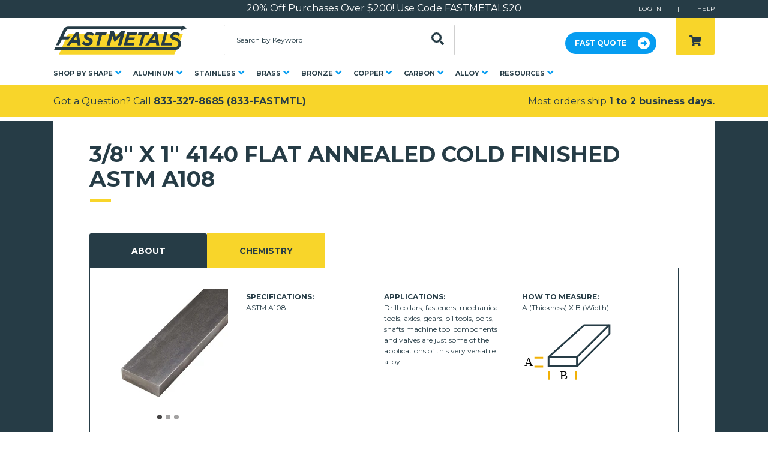

--- FILE ---
content_type: text/html; charset=utf-8
request_url: https://fastmetals.com/products/3-8-x-1-4140-flat-annealed-cold-finished-astm-a108
body_size: 21252
content:



<!doctype html>
<html lang="en-US">
<head>
	
	<title>
3/8&quot; X 1&quot; 4140 FLAT ANNEALED COLD FINISHED ASTM A108
</title>


	<meta name="description" content="ALLOY 4140 FLAT ANNEALED COLD FINISHED ASTM A108">


	
	<meta charset="utf-8">
	<meta http-equiv="X-UA-Compatible" content="IE=edge">
	<meta name="google-site-verification" content="UzEh5V2829f-zsP_BSoHF2EXPIYJTAWj74VAMpfRSQ8" />

	
	<!-- /snippets/social-meta-tags.liquid -->


<meta property="og:site_name" content="FastMetals">
<meta property="og:url" content="https://fastmetals.com/products/3-8-x-1-4140-flat-annealed-cold-finished-astm-a108">
<meta property="og:title" content="3/8" X 1" 4140 FLAT ANNEALED COLD FINISHED ASTM A108">
<meta property="og:type" content="product">
<meta property="og:description" content="ALLOY 4140 FLAT ANNEALED COLD FINISHED ASTM A108"><meta property="og:price:amount" content="18.63">
  <meta property="og:price:currency" content="USD"><meta property="og:image" content="http://fastmetals.com/cdn/shop/products/4140-Flat-Bar-Annealed-Cold-Finished-ASTM-A_e6450b9d-acaf-49a4-a751-f20a2682118a_1024x1024.jpg?v=1595197944"><meta property="og:image" content="http://fastmetals.com/cdn/shop/products/4140-Flat-Bar-Annealed-Cold-Finished-ASTM-B_5aa97e55-36fc-4b01-83f6-a178565aa630_1024x1024.jpg?v=1595197944"><meta property="og:image" content="http://fastmetals.com/cdn/shop/products/4140-Flat-Bar-Annealed-Cold-Finished-ASTM-C_caa93701-1451-4968-8ddc-892cd6e6e8ba_1024x1024.jpg?v=1595197944">
<meta property="og:image:secure_url" content="https://fastmetals.com/cdn/shop/products/4140-Flat-Bar-Annealed-Cold-Finished-ASTM-A_e6450b9d-acaf-49a4-a751-f20a2682118a_1024x1024.jpg?v=1595197944"><meta property="og:image:secure_url" content="https://fastmetals.com/cdn/shop/products/4140-Flat-Bar-Annealed-Cold-Finished-ASTM-B_5aa97e55-36fc-4b01-83f6-a178565aa630_1024x1024.jpg?v=1595197944"><meta property="og:image:secure_url" content="https://fastmetals.com/cdn/shop/products/4140-Flat-Bar-Annealed-Cold-Finished-ASTM-C_caa93701-1451-4968-8ddc-892cd6e6e8ba_1024x1024.jpg?v=1595197944">

<meta name="twitter:site" content="@">
<meta name="twitter:card" content="summary_large_image">
<meta name="twitter:title" content="3/8" X 1" 4140 FLAT ANNEALED COLD FINISHED ASTM A108">
<meta name="twitter:description" content="ALLOY 4140 FLAT ANNEALED COLD FINISHED ASTM A108">

	
	<link rel="apple-touch-icon" sizes="180x180" href="//fastmetals.com/cdn/shop/t/12/assets/apple-touch-icon.png?v=134147951331920311781632437034">
<link rel="icon" type="image/png" sizes="32x32" href="//fastmetals.com/cdn/shop/t/12/assets/favicon-32x32.png?v=64716723035377391911632437043">
<link rel="icon" type="image/png" sizes="16x16" href="//fastmetals.com/cdn/shop/t/12/assets/favicon-16x16.png?v=34039598570992094031632437042">
<link rel="manifest" href="//fastmetals.com/cdn/shop/t/12/assets/site.webmanifest?v=111260917863947669611632437056">
<link rel="mask-icon" href="//fastmetals.com/cdn/shop/t/12/assets/safari-pinned-tab.svg?v=14025413286838640891632437053" color="#263c46">
<meta name="msapplication-TileColor" content="#ffffff">
<meta name="theme-color" content="#263c46">

	
	<link rel="canonical" href="https://fastmetals.com/products/3-8-x-1-4140-flat-annealed-cold-finished-astm-a108">
	<meta name="viewport" content="width=device-width, initial-scale=1, user-scalable=no">

	
	
	<script>
		var assetUrl = '//fastmetals.com/cdn/shop/t/12/assets/';
		var fileUrl = '//fastmetals.com/cdn/shop/files/';
		window.SDG = window.SDG || {};
		window._ = window._ || {};
		SDG.sq = [];
	</script>

	
	
	<!-- Google Tag Manager -->
	<script>(function(w,d,s,l,i){w[l]=w[l]||[];w[l].push({'gtm.start':
	new Date().getTime(),event:'gtm.js'});var f=d.getElementsByTagName(s)[0],
	j=d.createElement(s),dl=l!='dataLayer'?'&l='+l:'';j.async=true;j.src=
	'https://www.googletagmanager.com/gtm.js?id='+i+dl;f.parentNode.insertBefore(j,f);
	})(window,document,'script','dataLayer','GTM-5QFB4X4');</script>
	<!-- End Google Tag Manager -->


	
	
		<link href="https://fonts.googleapis.com/css?family=Montserrat:400,700" rel="stylesheet">
	

	
	<link href="//fastmetals.com/cdn/shop/t/12/assets/style.scss.css?v=61142598131135402781739210854" rel="stylesheet" type="text/css" media="all" />




	<link href="//fastmetals.com/cdn/shop/t/12/assets/collection.scss.css?v=10746582290165571811739210859" rel="stylesheet" type="text/css" media="all" />

















	
	

	
	

	
	

	<script>window.performance && window.performance.mark && window.performance.mark('shopify.content_for_header.start');</script><meta name="google-site-verification" content="wFQduXCkDnmGXL5ZTB7tN-TLHsP-gBX1S5A0UaJ710E">
<meta id="shopify-digital-wallet" name="shopify-digital-wallet" content="/11517165625/digital_wallets/dialog">
<meta name="shopify-checkout-api-token" content="63fe3b09565e7a2fe14ef3e88488c01a">
<meta id="in-context-paypal-metadata" data-shop-id="11517165625" data-venmo-supported="true" data-environment="production" data-locale="en_US" data-paypal-v4="true" data-currency="USD">
<link rel="alternate" type="application/json+oembed" href="https://fastmetals.com/products/3-8-x-1-4140-flat-annealed-cold-finished-astm-a108.oembed">
<script async="async" src="/checkouts/internal/preloads.js?locale=en-US"></script>
<link rel="preconnect" href="https://shop.app" crossorigin="anonymous">
<script async="async" src="https://shop.app/checkouts/internal/preloads.js?locale=en-US&shop_id=11517165625" crossorigin="anonymous"></script>
<script id="apple-pay-shop-capabilities" type="application/json">{"shopId":11517165625,"countryCode":"US","currencyCode":"USD","merchantCapabilities":["supports3DS"],"merchantId":"gid:\/\/shopify\/Shop\/11517165625","merchantName":"FastMetals","requiredBillingContactFields":["postalAddress","email","phone"],"requiredShippingContactFields":["postalAddress","email","phone"],"shippingType":"shipping","supportedNetworks":["visa","masterCard","amex","discover","elo","jcb"],"total":{"type":"pending","label":"FastMetals","amount":"1.00"},"shopifyPaymentsEnabled":true,"supportsSubscriptions":true}</script>
<script id="shopify-features" type="application/json">{"accessToken":"63fe3b09565e7a2fe14ef3e88488c01a","betas":["rich-media-storefront-analytics"],"domain":"fastmetals.com","predictiveSearch":true,"shopId":11517165625,"locale":"en"}</script>
<script>var Shopify = Shopify || {};
Shopify.shop = "fastmetals.myshopify.com";
Shopify.locale = "en";
Shopify.currency = {"active":"USD","rate":"1.0"};
Shopify.country = "US";
Shopify.theme = {"name":"fastmetals\/MASTER","id":120334614585,"schema_name":"Fast Metals by SDG","schema_version":"1.10.0","theme_store_id":null,"role":"main"};
Shopify.theme.handle = "null";
Shopify.theme.style = {"id":null,"handle":null};
Shopify.cdnHost = "fastmetals.com/cdn";
Shopify.routes = Shopify.routes || {};
Shopify.routes.root = "/";</script>
<script type="module">!function(o){(o.Shopify=o.Shopify||{}).modules=!0}(window);</script>
<script>!function(o){function n(){var o=[];function n(){o.push(Array.prototype.slice.apply(arguments))}return n.q=o,n}var t=o.Shopify=o.Shopify||{};t.loadFeatures=n(),t.autoloadFeatures=n()}(window);</script>
<script>
  window.ShopifyPay = window.ShopifyPay || {};
  window.ShopifyPay.apiHost = "shop.app\/pay";
  window.ShopifyPay.redirectState = null;
</script>
<script id="shop-js-analytics" type="application/json">{"pageType":"product"}</script>
<script defer="defer" async type="module" src="//fastmetals.com/cdn/shopifycloud/shop-js/modules/v2/client.init-shop-cart-sync_BdyHc3Nr.en.esm.js"></script>
<script defer="defer" async type="module" src="//fastmetals.com/cdn/shopifycloud/shop-js/modules/v2/chunk.common_Daul8nwZ.esm.js"></script>
<script type="module">
  await import("//fastmetals.com/cdn/shopifycloud/shop-js/modules/v2/client.init-shop-cart-sync_BdyHc3Nr.en.esm.js");
await import("//fastmetals.com/cdn/shopifycloud/shop-js/modules/v2/chunk.common_Daul8nwZ.esm.js");

  window.Shopify.SignInWithShop?.initShopCartSync?.({"fedCMEnabled":true,"windoidEnabled":true});

</script>
<script>
  window.Shopify = window.Shopify || {};
  if (!window.Shopify.featureAssets) window.Shopify.featureAssets = {};
  window.Shopify.featureAssets['shop-js'] = {"shop-cart-sync":["modules/v2/client.shop-cart-sync_QYOiDySF.en.esm.js","modules/v2/chunk.common_Daul8nwZ.esm.js"],"init-fed-cm":["modules/v2/client.init-fed-cm_DchLp9rc.en.esm.js","modules/v2/chunk.common_Daul8nwZ.esm.js"],"shop-button":["modules/v2/client.shop-button_OV7bAJc5.en.esm.js","modules/v2/chunk.common_Daul8nwZ.esm.js"],"init-windoid":["modules/v2/client.init-windoid_DwxFKQ8e.en.esm.js","modules/v2/chunk.common_Daul8nwZ.esm.js"],"shop-cash-offers":["modules/v2/client.shop-cash-offers_DWtL6Bq3.en.esm.js","modules/v2/chunk.common_Daul8nwZ.esm.js","modules/v2/chunk.modal_CQq8HTM6.esm.js"],"shop-toast-manager":["modules/v2/client.shop-toast-manager_CX9r1SjA.en.esm.js","modules/v2/chunk.common_Daul8nwZ.esm.js"],"init-shop-email-lookup-coordinator":["modules/v2/client.init-shop-email-lookup-coordinator_UhKnw74l.en.esm.js","modules/v2/chunk.common_Daul8nwZ.esm.js"],"pay-button":["modules/v2/client.pay-button_DzxNnLDY.en.esm.js","modules/v2/chunk.common_Daul8nwZ.esm.js"],"avatar":["modules/v2/client.avatar_BTnouDA3.en.esm.js"],"init-shop-cart-sync":["modules/v2/client.init-shop-cart-sync_BdyHc3Nr.en.esm.js","modules/v2/chunk.common_Daul8nwZ.esm.js"],"shop-login-button":["modules/v2/client.shop-login-button_D8B466_1.en.esm.js","modules/v2/chunk.common_Daul8nwZ.esm.js","modules/v2/chunk.modal_CQq8HTM6.esm.js"],"init-customer-accounts-sign-up":["modules/v2/client.init-customer-accounts-sign-up_C8fpPm4i.en.esm.js","modules/v2/client.shop-login-button_D8B466_1.en.esm.js","modules/v2/chunk.common_Daul8nwZ.esm.js","modules/v2/chunk.modal_CQq8HTM6.esm.js"],"init-shop-for-new-customer-accounts":["modules/v2/client.init-shop-for-new-customer-accounts_CVTO0Ztu.en.esm.js","modules/v2/client.shop-login-button_D8B466_1.en.esm.js","modules/v2/chunk.common_Daul8nwZ.esm.js","modules/v2/chunk.modal_CQq8HTM6.esm.js"],"init-customer-accounts":["modules/v2/client.init-customer-accounts_dRgKMfrE.en.esm.js","modules/v2/client.shop-login-button_D8B466_1.en.esm.js","modules/v2/chunk.common_Daul8nwZ.esm.js","modules/v2/chunk.modal_CQq8HTM6.esm.js"],"shop-follow-button":["modules/v2/client.shop-follow-button_CkZpjEct.en.esm.js","modules/v2/chunk.common_Daul8nwZ.esm.js","modules/v2/chunk.modal_CQq8HTM6.esm.js"],"lead-capture":["modules/v2/client.lead-capture_BntHBhfp.en.esm.js","modules/v2/chunk.common_Daul8nwZ.esm.js","modules/v2/chunk.modal_CQq8HTM6.esm.js"],"checkout-modal":["modules/v2/client.checkout-modal_CfxcYbTm.en.esm.js","modules/v2/chunk.common_Daul8nwZ.esm.js","modules/v2/chunk.modal_CQq8HTM6.esm.js"],"shop-login":["modules/v2/client.shop-login_Da4GZ2H6.en.esm.js","modules/v2/chunk.common_Daul8nwZ.esm.js","modules/v2/chunk.modal_CQq8HTM6.esm.js"],"payment-terms":["modules/v2/client.payment-terms_MV4M3zvL.en.esm.js","modules/v2/chunk.common_Daul8nwZ.esm.js","modules/v2/chunk.modal_CQq8HTM6.esm.js"]};
</script>
<script>(function() {
  var isLoaded = false;
  function asyncLoad() {
    if (isLoaded) return;
    isLoaded = true;
    var urls = ["https:\/\/chimpstatic.com\/mcjs-connected\/js\/users\/a29ee1d763afe490fd921d461\/e1efa0cb5c8df835dfba3ac5e.js?shop=fastmetals.myshopify.com"];
    for (var i = 0; i < urls.length; i++) {
      var s = document.createElement('script');
      s.type = 'text/javascript';
      s.async = true;
      s.src = urls[i];
      var x = document.getElementsByTagName('script')[0];
      x.parentNode.insertBefore(s, x);
    }
  };
  if(window.attachEvent) {
    window.attachEvent('onload', asyncLoad);
  } else {
    window.addEventListener('load', asyncLoad, false);
  }
})();</script>
<script id="__st">var __st={"a":11517165625,"offset":-18000,"reqid":"d7b3d08a-2fdd-44a6-aadc-ef058a93156f-1769011256","pageurl":"fastmetals.com\/products\/3-8-x-1-4140-flat-annealed-cold-finished-astm-a108","u":"27cdfa361867","p":"product","rtyp":"product","rid":2124308185145};</script>
<script>window.ShopifyPaypalV4VisibilityTracking = true;</script>
<script id="captcha-bootstrap">!function(){'use strict';const t='contact',e='account',n='new_comment',o=[[t,t],['blogs',n],['comments',n],[t,'customer']],c=[[e,'customer_login'],[e,'guest_login'],[e,'recover_customer_password'],[e,'create_customer']],r=t=>t.map((([t,e])=>`form[action*='/${t}']:not([data-nocaptcha='true']) input[name='form_type'][value='${e}']`)).join(','),a=t=>()=>t?[...document.querySelectorAll(t)].map((t=>t.form)):[];function s(){const t=[...o],e=r(t);return a(e)}const i='password',u='form_key',d=['recaptcha-v3-token','g-recaptcha-response','h-captcha-response',i],f=()=>{try{return window.sessionStorage}catch{return}},m='__shopify_v',_=t=>t.elements[u];function p(t,e,n=!1){try{const o=window.sessionStorage,c=JSON.parse(o.getItem(e)),{data:r}=function(t){const{data:e,action:n}=t;return t[m]||n?{data:e,action:n}:{data:t,action:n}}(c);for(const[e,n]of Object.entries(r))t.elements[e]&&(t.elements[e].value=n);n&&o.removeItem(e)}catch(o){console.error('form repopulation failed',{error:o})}}const l='form_type',E='cptcha';function T(t){t.dataset[E]=!0}const w=window,h=w.document,L='Shopify',v='ce_forms',y='captcha';let A=!1;((t,e)=>{const n=(g='f06e6c50-85a8-45c8-87d0-21a2b65856fe',I='https://cdn.shopify.com/shopifycloud/storefront-forms-hcaptcha/ce_storefront_forms_captcha_hcaptcha.v1.5.2.iife.js',D={infoText:'Protected by hCaptcha',privacyText:'Privacy',termsText:'Terms'},(t,e,n)=>{const o=w[L][v],c=o.bindForm;if(c)return c(t,g,e,D).then(n);var r;o.q.push([[t,g,e,D],n]),r=I,A||(h.body.append(Object.assign(h.createElement('script'),{id:'captcha-provider',async:!0,src:r})),A=!0)});var g,I,D;w[L]=w[L]||{},w[L][v]=w[L][v]||{},w[L][v].q=[],w[L][y]=w[L][y]||{},w[L][y].protect=function(t,e){n(t,void 0,e),T(t)},Object.freeze(w[L][y]),function(t,e,n,w,h,L){const[v,y,A,g]=function(t,e,n){const i=e?o:[],u=t?c:[],d=[...i,...u],f=r(d),m=r(i),_=r(d.filter((([t,e])=>n.includes(e))));return[a(f),a(m),a(_),s()]}(w,h,L),I=t=>{const e=t.target;return e instanceof HTMLFormElement?e:e&&e.form},D=t=>v().includes(t);t.addEventListener('submit',(t=>{const e=I(t);if(!e)return;const n=D(e)&&!e.dataset.hcaptchaBound&&!e.dataset.recaptchaBound,o=_(e),c=g().includes(e)&&(!o||!o.value);(n||c)&&t.preventDefault(),c&&!n&&(function(t){try{if(!f())return;!function(t){const e=f();if(!e)return;const n=_(t);if(!n)return;const o=n.value;o&&e.removeItem(o)}(t);const e=Array.from(Array(32),(()=>Math.random().toString(36)[2])).join('');!function(t,e){_(t)||t.append(Object.assign(document.createElement('input'),{type:'hidden',name:u})),t.elements[u].value=e}(t,e),function(t,e){const n=f();if(!n)return;const o=[...t.querySelectorAll(`input[type='${i}']`)].map((({name:t})=>t)),c=[...d,...o],r={};for(const[a,s]of new FormData(t).entries())c.includes(a)||(r[a]=s);n.setItem(e,JSON.stringify({[m]:1,action:t.action,data:r}))}(t,e)}catch(e){console.error('failed to persist form',e)}}(e),e.submit())}));const S=(t,e)=>{t&&!t.dataset[E]&&(n(t,e.some((e=>e===t))),T(t))};for(const o of['focusin','change'])t.addEventListener(o,(t=>{const e=I(t);D(e)&&S(e,y())}));const B=e.get('form_key'),M=e.get(l),P=B&&M;t.addEventListener('DOMContentLoaded',(()=>{const t=y();if(P)for(const e of t)e.elements[l].value===M&&p(e,B);[...new Set([...A(),...v().filter((t=>'true'===t.dataset.shopifyCaptcha))])].forEach((e=>S(e,t)))}))}(h,new URLSearchParams(w.location.search),n,t,e,['guest_login'])})(!0,!0)}();</script>
<script integrity="sha256-4kQ18oKyAcykRKYeNunJcIwy7WH5gtpwJnB7kiuLZ1E=" data-source-attribution="shopify.loadfeatures" defer="defer" src="//fastmetals.com/cdn/shopifycloud/storefront/assets/storefront/load_feature-a0a9edcb.js" crossorigin="anonymous"></script>
<script crossorigin="anonymous" defer="defer" src="//fastmetals.com/cdn/shopifycloud/storefront/assets/shopify_pay/storefront-65b4c6d7.js?v=20250812"></script>
<script data-source-attribution="shopify.dynamic_checkout.dynamic.init">var Shopify=Shopify||{};Shopify.PaymentButton=Shopify.PaymentButton||{isStorefrontPortableWallets:!0,init:function(){window.Shopify.PaymentButton.init=function(){};var t=document.createElement("script");t.src="https://fastmetals.com/cdn/shopifycloud/portable-wallets/latest/portable-wallets.en.js",t.type="module",document.head.appendChild(t)}};
</script>
<script data-source-attribution="shopify.dynamic_checkout.buyer_consent">
  function portableWalletsHideBuyerConsent(e){var t=document.getElementById("shopify-buyer-consent"),n=document.getElementById("shopify-subscription-policy-button");t&&n&&(t.classList.add("hidden"),t.setAttribute("aria-hidden","true"),n.removeEventListener("click",e))}function portableWalletsShowBuyerConsent(e){var t=document.getElementById("shopify-buyer-consent"),n=document.getElementById("shopify-subscription-policy-button");t&&n&&(t.classList.remove("hidden"),t.removeAttribute("aria-hidden"),n.addEventListener("click",e))}window.Shopify?.PaymentButton&&(window.Shopify.PaymentButton.hideBuyerConsent=portableWalletsHideBuyerConsent,window.Shopify.PaymentButton.showBuyerConsent=portableWalletsShowBuyerConsent);
</script>
<script data-source-attribution="shopify.dynamic_checkout.cart.bootstrap">document.addEventListener("DOMContentLoaded",(function(){function t(){return document.querySelector("shopify-accelerated-checkout-cart, shopify-accelerated-checkout")}if(t())Shopify.PaymentButton.init();else{new MutationObserver((function(e,n){t()&&(Shopify.PaymentButton.init(),n.disconnect())})).observe(document.body,{childList:!0,subtree:!0})}}));
</script>
<link id="shopify-accelerated-checkout-styles" rel="stylesheet" media="screen" href="https://fastmetals.com/cdn/shopifycloud/portable-wallets/latest/accelerated-checkout-backwards-compat.css" crossorigin="anonymous">
<style id="shopify-accelerated-checkout-cart">
        #shopify-buyer-consent {
  margin-top: 1em;
  display: inline-block;
  width: 100%;
}

#shopify-buyer-consent.hidden {
  display: none;
}

#shopify-subscription-policy-button {
  background: none;
  border: none;
  padding: 0;
  text-decoration: underline;
  font-size: inherit;
  cursor: pointer;
}

#shopify-subscription-policy-button::before {
  box-shadow: none;
}

      </style>

<script>window.performance && window.performance.mark && window.performance.mark('shopify.content_for_header.end');</script>
<!-- BEGIN app block: shopify://apps/cbb-shipping-rates/blocks/app-embed-block/de9da91b-8d51-4359-81df-b8b0288464c7 --><script>
    window.codeblackbelt = window.codeblackbelt || {};
    window.codeblackbelt.shop = window.codeblackbelt.shop || 'fastmetals.myshopify.com';
    </script><script src="//cdn.codeblackbelt.com/widgets/shipping-rates-calculator-plus/main.min.js?version=2026012111-0500" async></script>
<!-- END app block --><!-- BEGIN app block: shopify://apps/seo-manager-venntov/blocks/seomanager/c54c366f-d4bb-4d52-8d2f-dd61ce8e7e12 --><!-- BEGIN app snippet: SEOManager4 -->
<meta name='seomanager' content='4.0.5' /> 


<script>
	function sm_htmldecode(str) {
		var txt = document.createElement('textarea');
		txt.innerHTML = str;
		return txt.value;
	}

	var venntov_title = sm_htmldecode("3/8&quot; X 1&quot; 4140 FLAT ANNEALED COLD FINISHED ASTM A108");
	var venntov_description = sm_htmldecode("ALLOY 4140 FLAT ANNEALED COLD FINISHED ASTM A108");
	
	if (venntov_title != '') {
		document.title = venntov_title;	
	}
	else {
		document.title = "3/8&quot; X 1&quot; 4140 FLAT ANNEALED COLD FINISHED ASTM A108";	
	}

	if (document.querySelector('meta[name="description"]') == null) {
		var venntov_desc = document.createElement('meta');
		venntov_desc.name = "description";
		venntov_desc.content = venntov_description;
		var venntov_head = document.head;
		venntov_head.appendChild(venntov_desc);
	} else {
		document.querySelector('meta[name="description"]').setAttribute("content", venntov_description);
	}
</script>

<script>
	var venntov_robotVals = "index, follow, max-image-preview:large, max-snippet:-1, max-video-preview:-1";
	if (venntov_robotVals !== "") {
		document.querySelectorAll("[name='robots']").forEach(e => e.remove());
		var venntov_robotMeta = document.createElement('meta');
		venntov_robotMeta.name = "robots";
		venntov_robotMeta.content = venntov_robotVals;
		var venntov_head = document.head;
		venntov_head.appendChild(venntov_robotMeta);
	}
</script>

<script>
	var venntov_googleVals = "";
	if (venntov_googleVals !== "") {
		document.querySelectorAll("[name='google']").forEach(e => e.remove());
		var venntov_googleMeta = document.createElement('meta');
		venntov_googleMeta.name = "google";
		venntov_googleMeta.content = venntov_googleVals;
		var venntov_head = document.head;
		venntov_head.appendChild(venntov_googleMeta);
	}
	</script>
	<!-- JSON-LD support -->
			<script type="application/ld+json">
			{
				"@context": "https://schema.org",
				"@id": "https://fastmetals.com/products/3-8-x-1-4140-flat-annealed-cold-finished-astm-a108",
				"@type": "Product","sku": "10229","mpn": "10229","brand": {
					"@type": "Brand",
					"name": "FastMetals"
				},
				"description": "ALLOY 4140 FLAT ANNEALED COLD FINISHED ASTM A108",
				"url": "https://fastmetals.com/products/3-8-x-1-4140-flat-annealed-cold-finished-astm-a108",
				"name": "3\/8\" X 1\" 4140 FLAT ANNEALED COLD FINISHED ASTM A108","image": "https://fastmetals.com/cdn/shop/products/4140-Flat-Bar-Annealed-Cold-Finished-ASTM-A_e6450b9d-acaf-49a4-a751-f20a2682118a.jpg?v=1595197944&width=1024","offers": [{
							"@type": "Offer",
							"availability": "https://schema.org/InStock",
							"itemCondition": "https://schema.org/NewCondition",
							"priceCurrency": "USD",
							"price": "18.63",
							"priceValidUntil": "2027-01-21",
							"url": "https://fastmetals.com/products/3-8-x-1-4140-flat-annealed-cold-finished-astm-a108?variant=18977695760441",
							"checkoutPageURLTemplate": "https://fastmetals.com/cart/add?id=18977695760441&quantity=1",
								"image": "https://fastmetals.com/cdn/shop/products/4140-Flat-Bar-Annealed-Cold-Finished-ASTM-A_e6450b9d-acaf-49a4-a751-f20a2682118a.jpg?v=1595197944&width=1024",
							"mpn": "10229",
								"sku": "10229",
							"seller": {
								"@type": "Organization",
								"name": "FastMetals"
							}
						},{
							"@type": "Offer",
							"availability": "https://schema.org/InStock",
							"itemCondition": "https://schema.org/NewCondition",
							"priceCurrency": "USD",
							"price": "35.49",
							"priceValidUntil": "2027-01-21",
							"url": "https://fastmetals.com/products/3-8-x-1-4140-flat-annealed-cold-finished-astm-a108?variant=18977695957049",
							"checkoutPageURLTemplate": "https://fastmetals.com/cart/add?id=18977695957049&quantity=1",
								"image": "https://fastmetals.com/cdn/shop/products/4140-Flat-Bar-Annealed-Cold-Finished-ASTM-A_e6450b9d-acaf-49a4-a751-f20a2682118a.jpg?v=1595197944&width=1024",
							"mpn": "10229",
								"sku": "10229",
							"seller": {
								"@type": "Organization",
								"name": "FastMetals"
							}
						},{
							"@type": "Offer",
							"availability": "https://schema.org/InStock",
							"itemCondition": "https://schema.org/NewCondition",
							"priceCurrency": "USD",
							"price": "50.47",
							"priceValidUntil": "2027-01-21",
							"url": "https://fastmetals.com/products/3-8-x-1-4140-flat-annealed-cold-finished-astm-a108?variant=18977696219193",
							"checkoutPageURLTemplate": "https://fastmetals.com/cart/add?id=18977696219193&quantity=1",
								"image": "https://fastmetals.com/cdn/shop/products/4140-Flat-Bar-Annealed-Cold-Finished-ASTM-A_e6450b9d-acaf-49a4-a751-f20a2682118a.jpg?v=1595197944&width=1024",
							"mpn": "10229",
								"sku": "10229",
							"seller": {
								"@type": "Organization",
								"name": "FastMetals"
							}
						},{
							"@type": "Offer",
							"availability": "https://schema.org/InStock",
							"itemCondition": "https://schema.org/NewCondition",
							"priceCurrency": "USD",
							"price": "63.60",
							"priceValidUntil": "2027-01-21",
							"url": "https://fastmetals.com/products/3-8-x-1-4140-flat-annealed-cold-finished-astm-a108?variant=18977696415801",
							"checkoutPageURLTemplate": "https://fastmetals.com/cart/add?id=18977696415801&quantity=1",
								"image": "https://fastmetals.com/cdn/shop/products/4140-Flat-Bar-Annealed-Cold-Finished-ASTM-A_e6450b9d-acaf-49a4-a751-f20a2682118a.jpg?v=1595197944&width=1024",
							"mpn": "10229",
								"sku": "10229",
							"seller": {
								"@type": "Organization",
								"name": "FastMetals"
							}
						},{
							"@type": "Offer",
							"availability": "https://schema.org/InStock",
							"itemCondition": "https://schema.org/NewCondition",
							"priceCurrency": "USD",
							"price": "75.10",
							"priceValidUntil": "2027-01-21",
							"url": "https://fastmetals.com/products/3-8-x-1-4140-flat-annealed-cold-finished-astm-a108?variant=18977696710713",
							"checkoutPageURLTemplate": "https://fastmetals.com/cart/add?id=18977696710713&quantity=1",
								"image": "https://fastmetals.com/cdn/shop/products/4140-Flat-Bar-Annealed-Cold-Finished-ASTM-A_e6450b9d-acaf-49a4-a751-f20a2682118a.jpg?v=1595197944&width=1024",
							"mpn": "10229",
								"sku": "10229",
							"seller": {
								"@type": "Organization",
								"name": "FastMetals"
							}
						},{
							"@type": "Offer",
							"availability": "https://schema.org/InStock",
							"itemCondition": "https://schema.org/NewCondition",
							"priceCurrency": "USD",
							"price": "84.57",
							"priceValidUntil": "2027-01-21",
							"url": "https://fastmetals.com/products/3-8-x-1-4140-flat-annealed-cold-finished-astm-a108?variant=18977696940089",
							"checkoutPageURLTemplate": "https://fastmetals.com/cart/add?id=18977696940089&quantity=1",
								"image": "https://fastmetals.com/cdn/shop/products/4140-Flat-Bar-Annealed-Cold-Finished-ASTM-A_e6450b9d-acaf-49a4-a751-f20a2682118a.jpg?v=1595197944&width=1024",
							"mpn": "10229",
								"sku": "10229",
							"seller": {
								"@type": "Organization",
								"name": "FastMetals"
							}
						},{
							"@type": "Offer",
							"availability": "https://schema.org/InStock",
							"itemCondition": "https://schema.org/NewCondition",
							"priceCurrency": "USD",
							"price": "91.92",
							"priceValidUntil": "2027-01-21",
							"url": "https://fastmetals.com/products/3-8-x-1-4140-flat-annealed-cold-finished-astm-a108?variant=18977697202233",
							"checkoutPageURLTemplate": "https://fastmetals.com/cart/add?id=18977697202233&quantity=1",
								"image": "https://fastmetals.com/cdn/shop/products/4140-Flat-Bar-Annealed-Cold-Finished-ASTM-A_e6450b9d-acaf-49a4-a751-f20a2682118a.jpg?v=1595197944&width=1024",
							"mpn": "10229",
								"sku": "10229",
							"seller": {
								"@type": "Organization",
								"name": "FastMetals"
							}
						},{
							"@type": "Offer",
							"availability": "https://schema.org/InStock",
							"itemCondition": "https://schema.org/NewCondition",
							"priceCurrency": "USD",
							"price": "97.32",
							"priceValidUntil": "2027-01-21",
							"url": "https://fastmetals.com/products/3-8-x-1-4140-flat-annealed-cold-finished-astm-a108?variant=18977699528761",
							"checkoutPageURLTemplate": "https://fastmetals.com/cart/add?id=18977699528761&quantity=1",
								"image": "https://fastmetals.com/cdn/shop/products/4140-Flat-Bar-Annealed-Cold-Finished-ASTM-A_e6450b9d-acaf-49a4-a751-f20a2682118a.jpg?v=1595197944&width=1024",
							"mpn": "10229",
								"sku": "10229",
							"seller": {
								"@type": "Organization",
								"name": "FastMetals"
							}
						},{
							"@type": "Offer",
							"availability": "https://schema.org/InStock",
							"itemCondition": "https://schema.org/NewCondition",
							"priceCurrency": "USD",
							"price": "50000.00",
							"priceValidUntil": "2027-01-21",
							"url": "https://fastmetals.com/products/3-8-x-1-4140-flat-annealed-cold-finished-astm-a108?variant=36974855847993",
							"checkoutPageURLTemplate": "https://fastmetals.com/cart/add?id=36974855847993&quantity=1",
								"image": "https://fastmetals.com/cdn/shop/products/4140-Flat-Bar-Annealed-Cold-Finished-ASTM-A_e6450b9d-acaf-49a4-a751-f20a2682118a.jpg?v=1595197944&width=1024",
							"mpn": "10229",
								"sku": "10229",
							"seller": {
								"@type": "Organization",
								"name": "FastMetals"
							}
						}]}
			</script>
<script type="application/ld+json">
				{
					"@context": "http://schema.org",
					"@type": "BreadcrumbList",
					"name": "Breadcrumbs",
					"itemListElement": [{
							"@type": "ListItem",
							"position": 1,
							"name": "3/8&quot; X 1&quot; 4140 FLAT ANNEALED COLD FINISHED ASTM A108",
							"item": "https://fastmetals.com/products/3-8-x-1-4140-flat-annealed-cold-finished-astm-a108"
						}]
				}
				</script>
<!-- 524F4D20383A3331 --><!-- END app snippet -->

<!-- END app block --><link href="https://monorail-edge.shopifysvc.com" rel="dns-prefetch">
<script>(function(){if ("sendBeacon" in navigator && "performance" in window) {try {var session_token_from_headers = performance.getEntriesByType('navigation')[0].serverTiming.find(x => x.name == '_s').description;} catch {var session_token_from_headers = undefined;}var session_cookie_matches = document.cookie.match(/_shopify_s=([^;]*)/);var session_token_from_cookie = session_cookie_matches && session_cookie_matches.length === 2 ? session_cookie_matches[1] : "";var session_token = session_token_from_headers || session_token_from_cookie || "";function handle_abandonment_event(e) {var entries = performance.getEntries().filter(function(entry) {return /monorail-edge.shopifysvc.com/.test(entry.name);});if (!window.abandonment_tracked && entries.length === 0) {window.abandonment_tracked = true;var currentMs = Date.now();var navigation_start = performance.timing.navigationStart;var payload = {shop_id: 11517165625,url: window.location.href,navigation_start,duration: currentMs - navigation_start,session_token,page_type: "product"};window.navigator.sendBeacon("https://monorail-edge.shopifysvc.com/v1/produce", JSON.stringify({schema_id: "online_store_buyer_site_abandonment/1.1",payload: payload,metadata: {event_created_at_ms: currentMs,event_sent_at_ms: currentMs}}));}}window.addEventListener('pagehide', handle_abandonment_event);}}());</script>
<script id="web-pixels-manager-setup">(function e(e,d,r,n,o){if(void 0===o&&(o={}),!Boolean(null===(a=null===(i=window.Shopify)||void 0===i?void 0:i.analytics)||void 0===a?void 0:a.replayQueue)){var i,a;window.Shopify=window.Shopify||{};var t=window.Shopify;t.analytics=t.analytics||{};var s=t.analytics;s.replayQueue=[],s.publish=function(e,d,r){return s.replayQueue.push([e,d,r]),!0};try{self.performance.mark("wpm:start")}catch(e){}var l=function(){var e={modern:/Edge?\/(1{2}[4-9]|1[2-9]\d|[2-9]\d{2}|\d{4,})\.\d+(\.\d+|)|Firefox\/(1{2}[4-9]|1[2-9]\d|[2-9]\d{2}|\d{4,})\.\d+(\.\d+|)|Chrom(ium|e)\/(9{2}|\d{3,})\.\d+(\.\d+|)|(Maci|X1{2}).+ Version\/(15\.\d+|(1[6-9]|[2-9]\d|\d{3,})\.\d+)([,.]\d+|)( \(\w+\)|)( Mobile\/\w+|) Safari\/|Chrome.+OPR\/(9{2}|\d{3,})\.\d+\.\d+|(CPU[ +]OS|iPhone[ +]OS|CPU[ +]iPhone|CPU IPhone OS|CPU iPad OS)[ +]+(15[._]\d+|(1[6-9]|[2-9]\d|\d{3,})[._]\d+)([._]\d+|)|Android:?[ /-](13[3-9]|1[4-9]\d|[2-9]\d{2}|\d{4,})(\.\d+|)(\.\d+|)|Android.+Firefox\/(13[5-9]|1[4-9]\d|[2-9]\d{2}|\d{4,})\.\d+(\.\d+|)|Android.+Chrom(ium|e)\/(13[3-9]|1[4-9]\d|[2-9]\d{2}|\d{4,})\.\d+(\.\d+|)|SamsungBrowser\/([2-9]\d|\d{3,})\.\d+/,legacy:/Edge?\/(1[6-9]|[2-9]\d|\d{3,})\.\d+(\.\d+|)|Firefox\/(5[4-9]|[6-9]\d|\d{3,})\.\d+(\.\d+|)|Chrom(ium|e)\/(5[1-9]|[6-9]\d|\d{3,})\.\d+(\.\d+|)([\d.]+$|.*Safari\/(?![\d.]+ Edge\/[\d.]+$))|(Maci|X1{2}).+ Version\/(10\.\d+|(1[1-9]|[2-9]\d|\d{3,})\.\d+)([,.]\d+|)( \(\w+\)|)( Mobile\/\w+|) Safari\/|Chrome.+OPR\/(3[89]|[4-9]\d|\d{3,})\.\d+\.\d+|(CPU[ +]OS|iPhone[ +]OS|CPU[ +]iPhone|CPU IPhone OS|CPU iPad OS)[ +]+(10[._]\d+|(1[1-9]|[2-9]\d|\d{3,})[._]\d+)([._]\d+|)|Android:?[ /-](13[3-9]|1[4-9]\d|[2-9]\d{2}|\d{4,})(\.\d+|)(\.\d+|)|Mobile Safari.+OPR\/([89]\d|\d{3,})\.\d+\.\d+|Android.+Firefox\/(13[5-9]|1[4-9]\d|[2-9]\d{2}|\d{4,})\.\d+(\.\d+|)|Android.+Chrom(ium|e)\/(13[3-9]|1[4-9]\d|[2-9]\d{2}|\d{4,})\.\d+(\.\d+|)|Android.+(UC? ?Browser|UCWEB|U3)[ /]?(15\.([5-9]|\d{2,})|(1[6-9]|[2-9]\d|\d{3,})\.\d+)\.\d+|SamsungBrowser\/(5\.\d+|([6-9]|\d{2,})\.\d+)|Android.+MQ{2}Browser\/(14(\.(9|\d{2,})|)|(1[5-9]|[2-9]\d|\d{3,})(\.\d+|))(\.\d+|)|K[Aa][Ii]OS\/(3\.\d+|([4-9]|\d{2,})\.\d+)(\.\d+|)/},d=e.modern,r=e.legacy,n=navigator.userAgent;return n.match(d)?"modern":n.match(r)?"legacy":"unknown"}(),u="modern"===l?"modern":"legacy",c=(null!=n?n:{modern:"",legacy:""})[u],f=function(e){return[e.baseUrl,"/wpm","/b",e.hashVersion,"modern"===e.buildTarget?"m":"l",".js"].join("")}({baseUrl:d,hashVersion:r,buildTarget:u}),m=function(e){var d=e.version,r=e.bundleTarget,n=e.surface,o=e.pageUrl,i=e.monorailEndpoint;return{emit:function(e){var a=e.status,t=e.errorMsg,s=(new Date).getTime(),l=JSON.stringify({metadata:{event_sent_at_ms:s},events:[{schema_id:"web_pixels_manager_load/3.1",payload:{version:d,bundle_target:r,page_url:o,status:a,surface:n,error_msg:t},metadata:{event_created_at_ms:s}}]});if(!i)return console&&console.warn&&console.warn("[Web Pixels Manager] No Monorail endpoint provided, skipping logging."),!1;try{return self.navigator.sendBeacon.bind(self.navigator)(i,l)}catch(e){}var u=new XMLHttpRequest;try{return u.open("POST",i,!0),u.setRequestHeader("Content-Type","text/plain"),u.send(l),!0}catch(e){return console&&console.warn&&console.warn("[Web Pixels Manager] Got an unhandled error while logging to Monorail."),!1}}}}({version:r,bundleTarget:l,surface:e.surface,pageUrl:self.location.href,monorailEndpoint:e.monorailEndpoint});try{o.browserTarget=l,function(e){var d=e.src,r=e.async,n=void 0===r||r,o=e.onload,i=e.onerror,a=e.sri,t=e.scriptDataAttributes,s=void 0===t?{}:t,l=document.createElement("script"),u=document.querySelector("head"),c=document.querySelector("body");if(l.async=n,l.src=d,a&&(l.integrity=a,l.crossOrigin="anonymous"),s)for(var f in s)if(Object.prototype.hasOwnProperty.call(s,f))try{l.dataset[f]=s[f]}catch(e){}if(o&&l.addEventListener("load",o),i&&l.addEventListener("error",i),u)u.appendChild(l);else{if(!c)throw new Error("Did not find a head or body element to append the script");c.appendChild(l)}}({src:f,async:!0,onload:function(){if(!function(){var e,d;return Boolean(null===(d=null===(e=window.Shopify)||void 0===e?void 0:e.analytics)||void 0===d?void 0:d.initialized)}()){var d=window.webPixelsManager.init(e)||void 0;if(d){var r=window.Shopify.analytics;r.replayQueue.forEach((function(e){var r=e[0],n=e[1],o=e[2];d.publishCustomEvent(r,n,o)})),r.replayQueue=[],r.publish=d.publishCustomEvent,r.visitor=d.visitor,r.initialized=!0}}},onerror:function(){return m.emit({status:"failed",errorMsg:"".concat(f," has failed to load")})},sri:function(e){var d=/^sha384-[A-Za-z0-9+/=]+$/;return"string"==typeof e&&d.test(e)}(c)?c:"",scriptDataAttributes:o}),m.emit({status:"loading"})}catch(e){m.emit({status:"failed",errorMsg:(null==e?void 0:e.message)||"Unknown error"})}}})({shopId: 11517165625,storefrontBaseUrl: "https://fastmetals.com",extensionsBaseUrl: "https://extensions.shopifycdn.com/cdn/shopifycloud/web-pixels-manager",monorailEndpoint: "https://monorail-edge.shopifysvc.com/unstable/produce_batch",surface: "storefront-renderer",enabledBetaFlags: ["2dca8a86"],webPixelsConfigList: [{"id":"423952441","configuration":"{\"config\":\"{\\\"google_tag_ids\\\":[\\\"G-JV5ZSTC1NH\\\",\\\"AW-753912878\\\",\\\"GT-P844GVB\\\"],\\\"target_country\\\":\\\"US\\\",\\\"gtag_events\\\":[{\\\"type\\\":\\\"begin_checkout\\\",\\\"action_label\\\":[\\\"G-JV5ZSTC1NH\\\",\\\"AW-753912878\\\/DnsACPeZs90BEK6Yv-cC\\\"]},{\\\"type\\\":\\\"search\\\",\\\"action_label\\\":[\\\"G-JV5ZSTC1NH\\\",\\\"AW-753912878\\\/9tGSCPqZs90BEK6Yv-cC\\\"]},{\\\"type\\\":\\\"view_item\\\",\\\"action_label\\\":[\\\"G-JV5ZSTC1NH\\\",\\\"AW-753912878\\\/stdwCPGZs90BEK6Yv-cC\\\",\\\"MC-GXM3DPJWVE\\\"]},{\\\"type\\\":\\\"purchase\\\",\\\"action_label\\\":[\\\"G-JV5ZSTC1NH\\\",\\\"AW-753912878\\\/tZfVCO6Zs90BEK6Yv-cC\\\",\\\"MC-GXM3DPJWVE\\\"]},{\\\"type\\\":\\\"page_view\\\",\\\"action_label\\\":[\\\"G-JV5ZSTC1NH\\\",\\\"AW-753912878\\\/gA9FCOuZs90BEK6Yv-cC\\\",\\\"MC-GXM3DPJWVE\\\"]},{\\\"type\\\":\\\"add_payment_info\\\",\\\"action_label\\\":[\\\"G-JV5ZSTC1NH\\\",\\\"AW-753912878\\\/BSizCP2Zs90BEK6Yv-cC\\\"]},{\\\"type\\\":\\\"add_to_cart\\\",\\\"action_label\\\":[\\\"G-JV5ZSTC1NH\\\",\\\"AW-753912878\\\/3d1ICPSZs90BEK6Yv-cC\\\"]}],\\\"enable_monitoring_mode\\\":false}\"}","eventPayloadVersion":"v1","runtimeContext":"OPEN","scriptVersion":"b2a88bafab3e21179ed38636efcd8a93","type":"APP","apiClientId":1780363,"privacyPurposes":[],"dataSharingAdjustments":{"protectedCustomerApprovalScopes":["read_customer_address","read_customer_email","read_customer_name","read_customer_personal_data","read_customer_phone"]}},{"id":"65601593","eventPayloadVersion":"v1","runtimeContext":"LAX","scriptVersion":"1","type":"CUSTOM","privacyPurposes":["MARKETING"],"name":"Meta pixel (migrated)"},{"id":"shopify-app-pixel","configuration":"{}","eventPayloadVersion":"v1","runtimeContext":"STRICT","scriptVersion":"0450","apiClientId":"shopify-pixel","type":"APP","privacyPurposes":["ANALYTICS","MARKETING"]},{"id":"shopify-custom-pixel","eventPayloadVersion":"v1","runtimeContext":"LAX","scriptVersion":"0450","apiClientId":"shopify-pixel","type":"CUSTOM","privacyPurposes":["ANALYTICS","MARKETING"]}],isMerchantRequest: false,initData: {"shop":{"name":"FastMetals","paymentSettings":{"currencyCode":"USD"},"myshopifyDomain":"fastmetals.myshopify.com","countryCode":"US","storefrontUrl":"https:\/\/fastmetals.com"},"customer":null,"cart":null,"checkout":null,"productVariants":[{"price":{"amount":18.63,"currencyCode":"USD"},"product":{"title":"3\/8\" X 1\" 4140 FLAT ANNEALED COLD FINISHED ASTM A108","vendor":"FastMetals","id":"2124308185145","untranslatedTitle":"3\/8\" X 1\" 4140 FLAT ANNEALED COLD FINISHED ASTM A108","url":"\/products\/3-8-x-1-4140-flat-annealed-cold-finished-astm-a108","type":"ALLOY"},"id":"18977695760441","image":{"src":"\/\/fastmetals.com\/cdn\/shop\/products\/4140-Flat-Bar-Annealed-Cold-Finished-ASTM-A_e6450b9d-acaf-49a4-a751-f20a2682118a.jpg?v=1595197944"},"sku":"10229","title":"1'","untranslatedTitle":"1'"},{"price":{"amount":35.49,"currencyCode":"USD"},"product":{"title":"3\/8\" X 1\" 4140 FLAT ANNEALED COLD FINISHED ASTM A108","vendor":"FastMetals","id":"2124308185145","untranslatedTitle":"3\/8\" X 1\" 4140 FLAT ANNEALED COLD FINISHED ASTM A108","url":"\/products\/3-8-x-1-4140-flat-annealed-cold-finished-astm-a108","type":"ALLOY"},"id":"18977695957049","image":{"src":"\/\/fastmetals.com\/cdn\/shop\/products\/4140-Flat-Bar-Annealed-Cold-Finished-ASTM-A_e6450b9d-acaf-49a4-a751-f20a2682118a.jpg?v=1595197944"},"sku":"10229","title":"2'","untranslatedTitle":"2'"},{"price":{"amount":50.47,"currencyCode":"USD"},"product":{"title":"3\/8\" X 1\" 4140 FLAT ANNEALED COLD FINISHED ASTM A108","vendor":"FastMetals","id":"2124308185145","untranslatedTitle":"3\/8\" X 1\" 4140 FLAT ANNEALED COLD FINISHED ASTM A108","url":"\/products\/3-8-x-1-4140-flat-annealed-cold-finished-astm-a108","type":"ALLOY"},"id":"18977696219193","image":{"src":"\/\/fastmetals.com\/cdn\/shop\/products\/4140-Flat-Bar-Annealed-Cold-Finished-ASTM-A_e6450b9d-acaf-49a4-a751-f20a2682118a.jpg?v=1595197944"},"sku":"10229","title":"3'","untranslatedTitle":"3'"},{"price":{"amount":63.6,"currencyCode":"USD"},"product":{"title":"3\/8\" X 1\" 4140 FLAT ANNEALED COLD FINISHED ASTM A108","vendor":"FastMetals","id":"2124308185145","untranslatedTitle":"3\/8\" X 1\" 4140 FLAT ANNEALED COLD FINISHED ASTM A108","url":"\/products\/3-8-x-1-4140-flat-annealed-cold-finished-astm-a108","type":"ALLOY"},"id":"18977696415801","image":{"src":"\/\/fastmetals.com\/cdn\/shop\/products\/4140-Flat-Bar-Annealed-Cold-Finished-ASTM-A_e6450b9d-acaf-49a4-a751-f20a2682118a.jpg?v=1595197944"},"sku":"10229","title":"4'","untranslatedTitle":"4'"},{"price":{"amount":75.1,"currencyCode":"USD"},"product":{"title":"3\/8\" X 1\" 4140 FLAT ANNEALED COLD FINISHED ASTM A108","vendor":"FastMetals","id":"2124308185145","untranslatedTitle":"3\/8\" X 1\" 4140 FLAT ANNEALED COLD FINISHED ASTM A108","url":"\/products\/3-8-x-1-4140-flat-annealed-cold-finished-astm-a108","type":"ALLOY"},"id":"18977696710713","image":{"src":"\/\/fastmetals.com\/cdn\/shop\/products\/4140-Flat-Bar-Annealed-Cold-Finished-ASTM-A_e6450b9d-acaf-49a4-a751-f20a2682118a.jpg?v=1595197944"},"sku":"10229","title":"5'","untranslatedTitle":"5'"},{"price":{"amount":84.57,"currencyCode":"USD"},"product":{"title":"3\/8\" X 1\" 4140 FLAT ANNEALED COLD FINISHED ASTM A108","vendor":"FastMetals","id":"2124308185145","untranslatedTitle":"3\/8\" X 1\" 4140 FLAT ANNEALED COLD FINISHED ASTM A108","url":"\/products\/3-8-x-1-4140-flat-annealed-cold-finished-astm-a108","type":"ALLOY"},"id":"18977696940089","image":{"src":"\/\/fastmetals.com\/cdn\/shop\/products\/4140-Flat-Bar-Annealed-Cold-Finished-ASTM-A_e6450b9d-acaf-49a4-a751-f20a2682118a.jpg?v=1595197944"},"sku":"10229","title":"6'","untranslatedTitle":"6'"},{"price":{"amount":91.92,"currencyCode":"USD"},"product":{"title":"3\/8\" X 1\" 4140 FLAT ANNEALED COLD FINISHED ASTM A108","vendor":"FastMetals","id":"2124308185145","untranslatedTitle":"3\/8\" X 1\" 4140 FLAT ANNEALED COLD FINISHED ASTM A108","url":"\/products\/3-8-x-1-4140-flat-annealed-cold-finished-astm-a108","type":"ALLOY"},"id":"18977697202233","image":{"src":"\/\/fastmetals.com\/cdn\/shop\/products\/4140-Flat-Bar-Annealed-Cold-Finished-ASTM-A_e6450b9d-acaf-49a4-a751-f20a2682118a.jpg?v=1595197944"},"sku":"10229","title":"7'","untranslatedTitle":"7'"},{"price":{"amount":97.32,"currencyCode":"USD"},"product":{"title":"3\/8\" X 1\" 4140 FLAT ANNEALED COLD FINISHED ASTM A108","vendor":"FastMetals","id":"2124308185145","untranslatedTitle":"3\/8\" X 1\" 4140 FLAT ANNEALED COLD FINISHED ASTM A108","url":"\/products\/3-8-x-1-4140-flat-annealed-cold-finished-astm-a108","type":"ALLOY"},"id":"18977699528761","image":{"src":"\/\/fastmetals.com\/cdn\/shop\/products\/4140-Flat-Bar-Annealed-Cold-Finished-ASTM-A_e6450b9d-acaf-49a4-a751-f20a2682118a.jpg?v=1595197944"},"sku":"10229","title":"8'","untranslatedTitle":"8'"},{"price":{"amount":50000.0,"currencyCode":"USD"},"product":{"title":"3\/8\" X 1\" 4140 FLAT ANNEALED COLD FINISHED ASTM A108","vendor":"FastMetals","id":"2124308185145","untranslatedTitle":"3\/8\" X 1\" 4140 FLAT ANNEALED COLD FINISHED ASTM A108","url":"\/products\/3-8-x-1-4140-flat-annealed-cold-finished-astm-a108","type":"ALLOY"},"id":"36974855847993","image":{"src":"\/\/fastmetals.com\/cdn\/shop\/products\/4140-Flat-Bar-Annealed-Cold-Finished-ASTM-A_e6450b9d-acaf-49a4-a751-f20a2682118a.jpg?v=1595197944"},"sku":"10229","title":"Custom","untranslatedTitle":"Custom"}],"purchasingCompany":null},},"https://fastmetals.com/cdn","fcfee988w5aeb613cpc8e4bc33m6693e112",{"modern":"","legacy":""},{"shopId":"11517165625","storefrontBaseUrl":"https:\/\/fastmetals.com","extensionBaseUrl":"https:\/\/extensions.shopifycdn.com\/cdn\/shopifycloud\/web-pixels-manager","surface":"storefront-renderer","enabledBetaFlags":"[\"2dca8a86\"]","isMerchantRequest":"false","hashVersion":"fcfee988w5aeb613cpc8e4bc33m6693e112","publish":"custom","events":"[[\"page_viewed\",{}],[\"product_viewed\",{\"productVariant\":{\"price\":{\"amount\":18.63,\"currencyCode\":\"USD\"},\"product\":{\"title\":\"3\/8\\\" X 1\\\" 4140 FLAT ANNEALED COLD FINISHED ASTM A108\",\"vendor\":\"FastMetals\",\"id\":\"2124308185145\",\"untranslatedTitle\":\"3\/8\\\" X 1\\\" 4140 FLAT ANNEALED COLD FINISHED ASTM A108\",\"url\":\"\/products\/3-8-x-1-4140-flat-annealed-cold-finished-astm-a108\",\"type\":\"ALLOY\"},\"id\":\"18977695760441\",\"image\":{\"src\":\"\/\/fastmetals.com\/cdn\/shop\/products\/4140-Flat-Bar-Annealed-Cold-Finished-ASTM-A_e6450b9d-acaf-49a4-a751-f20a2682118a.jpg?v=1595197944\"},\"sku\":\"10229\",\"title\":\"1'\",\"untranslatedTitle\":\"1'\"}}]]"});</script><script>
  window.ShopifyAnalytics = window.ShopifyAnalytics || {};
  window.ShopifyAnalytics.meta = window.ShopifyAnalytics.meta || {};
  window.ShopifyAnalytics.meta.currency = 'USD';
  var meta = {"product":{"id":2124308185145,"gid":"gid:\/\/shopify\/Product\/2124308185145","vendor":"FastMetals","type":"ALLOY","handle":"3-8-x-1-4140-flat-annealed-cold-finished-astm-a108","variants":[{"id":18977695760441,"price":1863,"name":"3\/8\" X 1\" 4140 FLAT ANNEALED COLD FINISHED ASTM A108 - 1'","public_title":"1'","sku":"10229"},{"id":18977695957049,"price":3549,"name":"3\/8\" X 1\" 4140 FLAT ANNEALED COLD FINISHED ASTM A108 - 2'","public_title":"2'","sku":"10229"},{"id":18977696219193,"price":5047,"name":"3\/8\" X 1\" 4140 FLAT ANNEALED COLD FINISHED ASTM A108 - 3'","public_title":"3'","sku":"10229"},{"id":18977696415801,"price":6360,"name":"3\/8\" X 1\" 4140 FLAT ANNEALED COLD FINISHED ASTM A108 - 4'","public_title":"4'","sku":"10229"},{"id":18977696710713,"price":7510,"name":"3\/8\" X 1\" 4140 FLAT ANNEALED COLD FINISHED ASTM A108 - 5'","public_title":"5'","sku":"10229"},{"id":18977696940089,"price":8457,"name":"3\/8\" X 1\" 4140 FLAT ANNEALED COLD FINISHED ASTM A108 - 6'","public_title":"6'","sku":"10229"},{"id":18977697202233,"price":9192,"name":"3\/8\" X 1\" 4140 FLAT ANNEALED COLD FINISHED ASTM A108 - 7'","public_title":"7'","sku":"10229"},{"id":18977699528761,"price":9732,"name":"3\/8\" X 1\" 4140 FLAT ANNEALED COLD FINISHED ASTM A108 - 8'","public_title":"8'","sku":"10229"},{"id":36974855847993,"price":5000000,"name":"3\/8\" X 1\" 4140 FLAT ANNEALED COLD FINISHED ASTM A108 - Custom","public_title":"Custom","sku":"10229"}],"remote":false},"page":{"pageType":"product","resourceType":"product","resourceId":2124308185145,"requestId":"d7b3d08a-2fdd-44a6-aadc-ef058a93156f-1769011256"}};
  for (var attr in meta) {
    window.ShopifyAnalytics.meta[attr] = meta[attr];
  }
</script>
<script class="analytics">
  (function () {
    var customDocumentWrite = function(content) {
      var jquery = null;

      if (window.jQuery) {
        jquery = window.jQuery;
      } else if (window.Checkout && window.Checkout.$) {
        jquery = window.Checkout.$;
      }

      if (jquery) {
        jquery('body').append(content);
      }
    };

    var hasLoggedConversion = function(token) {
      if (token) {
        return document.cookie.indexOf('loggedConversion=' + token) !== -1;
      }
      return false;
    }

    var setCookieIfConversion = function(token) {
      if (token) {
        var twoMonthsFromNow = new Date(Date.now());
        twoMonthsFromNow.setMonth(twoMonthsFromNow.getMonth() + 2);

        document.cookie = 'loggedConversion=' + token + '; expires=' + twoMonthsFromNow;
      }
    }

    var trekkie = window.ShopifyAnalytics.lib = window.trekkie = window.trekkie || [];
    if (trekkie.integrations) {
      return;
    }
    trekkie.methods = [
      'identify',
      'page',
      'ready',
      'track',
      'trackForm',
      'trackLink'
    ];
    trekkie.factory = function(method) {
      return function() {
        var args = Array.prototype.slice.call(arguments);
        args.unshift(method);
        trekkie.push(args);
        return trekkie;
      };
    };
    for (var i = 0; i < trekkie.methods.length; i++) {
      var key = trekkie.methods[i];
      trekkie[key] = trekkie.factory(key);
    }
    trekkie.load = function(config) {
      trekkie.config = config || {};
      trekkie.config.initialDocumentCookie = document.cookie;
      var first = document.getElementsByTagName('script')[0];
      var script = document.createElement('script');
      script.type = 'text/javascript';
      script.onerror = function(e) {
        var scriptFallback = document.createElement('script');
        scriptFallback.type = 'text/javascript';
        scriptFallback.onerror = function(error) {
                var Monorail = {
      produce: function produce(monorailDomain, schemaId, payload) {
        var currentMs = new Date().getTime();
        var event = {
          schema_id: schemaId,
          payload: payload,
          metadata: {
            event_created_at_ms: currentMs,
            event_sent_at_ms: currentMs
          }
        };
        return Monorail.sendRequest("https://" + monorailDomain + "/v1/produce", JSON.stringify(event));
      },
      sendRequest: function sendRequest(endpointUrl, payload) {
        // Try the sendBeacon API
        if (window && window.navigator && typeof window.navigator.sendBeacon === 'function' && typeof window.Blob === 'function' && !Monorail.isIos12()) {
          var blobData = new window.Blob([payload], {
            type: 'text/plain'
          });

          if (window.navigator.sendBeacon(endpointUrl, blobData)) {
            return true;
          } // sendBeacon was not successful

        } // XHR beacon

        var xhr = new XMLHttpRequest();

        try {
          xhr.open('POST', endpointUrl);
          xhr.setRequestHeader('Content-Type', 'text/plain');
          xhr.send(payload);
        } catch (e) {
          console.log(e);
        }

        return false;
      },
      isIos12: function isIos12() {
        return window.navigator.userAgent.lastIndexOf('iPhone; CPU iPhone OS 12_') !== -1 || window.navigator.userAgent.lastIndexOf('iPad; CPU OS 12_') !== -1;
      }
    };
    Monorail.produce('monorail-edge.shopifysvc.com',
      'trekkie_storefront_load_errors/1.1',
      {shop_id: 11517165625,
      theme_id: 120334614585,
      app_name: "storefront",
      context_url: window.location.href,
      source_url: "//fastmetals.com/cdn/s/trekkie.storefront.cd680fe47e6c39ca5d5df5f0a32d569bc48c0f27.min.js"});

        };
        scriptFallback.async = true;
        scriptFallback.src = '//fastmetals.com/cdn/s/trekkie.storefront.cd680fe47e6c39ca5d5df5f0a32d569bc48c0f27.min.js';
        first.parentNode.insertBefore(scriptFallback, first);
      };
      script.async = true;
      script.src = '//fastmetals.com/cdn/s/trekkie.storefront.cd680fe47e6c39ca5d5df5f0a32d569bc48c0f27.min.js';
      first.parentNode.insertBefore(script, first);
    };
    trekkie.load(
      {"Trekkie":{"appName":"storefront","development":false,"defaultAttributes":{"shopId":11517165625,"isMerchantRequest":null,"themeId":120334614585,"themeCityHash":"2785758717821121891","contentLanguage":"en","currency":"USD"},"isServerSideCookieWritingEnabled":true,"monorailRegion":"shop_domain","enabledBetaFlags":["65f19447"]},"Session Attribution":{},"S2S":{"facebookCapiEnabled":false,"source":"trekkie-storefront-renderer","apiClientId":580111}}
    );

    var loaded = false;
    trekkie.ready(function() {
      if (loaded) return;
      loaded = true;

      window.ShopifyAnalytics.lib = window.trekkie;

      var originalDocumentWrite = document.write;
      document.write = customDocumentWrite;
      try { window.ShopifyAnalytics.merchantGoogleAnalytics.call(this); } catch(error) {};
      document.write = originalDocumentWrite;

      window.ShopifyAnalytics.lib.page(null,{"pageType":"product","resourceType":"product","resourceId":2124308185145,"requestId":"d7b3d08a-2fdd-44a6-aadc-ef058a93156f-1769011256","shopifyEmitted":true});

      var match = window.location.pathname.match(/checkouts\/(.+)\/(thank_you|post_purchase)/)
      var token = match? match[1]: undefined;
      if (!hasLoggedConversion(token)) {
        setCookieIfConversion(token);
        window.ShopifyAnalytics.lib.track("Viewed Product",{"currency":"USD","variantId":18977695760441,"productId":2124308185145,"productGid":"gid:\/\/shopify\/Product\/2124308185145","name":"3\/8\" X 1\" 4140 FLAT ANNEALED COLD FINISHED ASTM A108 - 1'","price":"18.63","sku":"10229","brand":"FastMetals","variant":"1'","category":"ALLOY","nonInteraction":true,"remote":false},undefined,undefined,{"shopifyEmitted":true});
      window.ShopifyAnalytics.lib.track("monorail:\/\/trekkie_storefront_viewed_product\/1.1",{"currency":"USD","variantId":18977695760441,"productId":2124308185145,"productGid":"gid:\/\/shopify\/Product\/2124308185145","name":"3\/8\" X 1\" 4140 FLAT ANNEALED COLD FINISHED ASTM A108 - 1'","price":"18.63","sku":"10229","brand":"FastMetals","variant":"1'","category":"ALLOY","nonInteraction":true,"remote":false,"referer":"https:\/\/fastmetals.com\/products\/3-8-x-1-4140-flat-annealed-cold-finished-astm-a108"});
      }
    });


        var eventsListenerScript = document.createElement('script');
        eventsListenerScript.async = true;
        eventsListenerScript.src = "//fastmetals.com/cdn/shopifycloud/storefront/assets/shop_events_listener-3da45d37.js";
        document.getElementsByTagName('head')[0].appendChild(eventsListenerScript);

})();</script>
  <script>
  if (!window.ga || (window.ga && typeof window.ga !== 'function')) {
    window.ga = function ga() {
      (window.ga.q = window.ga.q || []).push(arguments);
      if (window.Shopify && window.Shopify.analytics && typeof window.Shopify.analytics.publish === 'function') {
        window.Shopify.analytics.publish("ga_stub_called", {}, {sendTo: "google_osp_migration"});
      }
      console.error("Shopify's Google Analytics stub called with:", Array.from(arguments), "\nSee https://help.shopify.com/manual/promoting-marketing/pixels/pixel-migration#google for more information.");
    };
    if (window.Shopify && window.Shopify.analytics && typeof window.Shopify.analytics.publish === 'function') {
      window.Shopify.analytics.publish("ga_stub_initialized", {}, {sendTo: "google_osp_migration"});
    }
  }
</script>
<script
  defer
  src="https://fastmetals.com/cdn/shopifycloud/perf-kit/shopify-perf-kit-3.0.4.min.js"
  data-application="storefront-renderer"
  data-shop-id="11517165625"
  data-render-region="gcp-us-central1"
  data-page-type="product"
  data-theme-instance-id="120334614585"
  data-theme-name="Fast Metals by SDG"
  data-theme-version="1.10.0"
  data-monorail-region="shop_domain"
  data-resource-timing-sampling-rate="10"
  data-shs="true"
  data-shs-beacon="true"
  data-shs-export-with-fetch="true"
  data-shs-logs-sample-rate="1"
  data-shs-beacon-endpoint="https://fastmetals.com/api/collect"
></script>
</head>





<body id="3-8-quot-x-1-quot-4140-flat-annealed-cold-finished-astm-a108" class="template-product hdr--promo-on">
	
	<!-- Google Tag Manager (noscript) -->
	<noscript><iframe src="https://www.googletagmanager.com/ns.html?id=GTM-5QFB4X4"
	height="0" width="0" style="display:none;visibility:hidden"></iframe></noscript>
	<!-- End Google Tag Manager (noscript) -->

	<header id="hdr" class="hdr">

	<div class="hdr-acc-bar hide-phone">
	<div class="container">
		<nav class="hdr-acc-bar__nav">
			
				<div class="hdr-acc-bar__promo">
					
							<p> 20% Off Purchases Over $200! Use Code FASTMETALS20</p>
					
				</div>
			
			<ul class="hdr-acc-bar__list list-reset">
				
					<li>
						<a href="/account/login" class="hdr-acc-bar__link">Log In</a>
					</li>
				
				<li>
					<a href="/pages/help" class="hdr-acc-bar__link">Help</a>
				</li>
			</ul>
		</nav>
	</div>
</div>


	<div class="hdr__con container">
		
			<div class="hdr__promo hide-desktop">
				
					<p class="hdr__promo-link"> 20% Off Purchases Over $200! Use Code FASTMETALS20 </p>
				
			</div>
		
		<div class="hdr__wrap">
			<div class="hdr__logo">
				
					<a href="https://fastmetals.com" class="hdr__logo-link">
						<i class="hdr__icon icon icon--logo"><span class="screenreader">FastMetals</span></i>
					</a>
				
			</div>

			<button type="button" class="hdr__btn-menu btn-icon phone-only js-nav-toggle" id="menuBtn">
				<i class="icon icon--menu hdr__btn-menu-icon"></i>
				<span class="screenreader">Navigation Toggle</span>
				<span id="bagBtnCountMobile" class="hide"><span class="bag-count js-bag-count"></span></span>
			</button>

			<button type="button" id="navClose" class="btn-icon hdr__btn-menu hdr__close-menu phone-only js-close-menu">
				<i class="icon icon--close"></i>
				<span class="screenreader">Close Navigation</span>
			</button>

			<div class="hdr__search">
				<form action="/search" method="get" class="search-header search" role="search">

		<div class="input-placeholder">
			<label for="search" class="screenreader">Search by Keyword</label>
			<input class="search-header__input search__input input js-search-input"
				id="searchInput"
				type="search"
				name="q"
				aria-label="Search"
				placeholder="Search by Keyword">

			<button class="search__submit btn--link" type="submit">
				<i class="icon icon--search search__submit-icon"></i>
				<span class="screenreader">Search</span>
			</button>
		</div>

</form>
			</div>

			<div class="hdr__bag desktop-and-tablet">
				<button type="button" class="hdr__btn-bag btn-icon" id="bagBtn">
					<span class="hdr__btn-count">
						<span id="bagBtnCount" class="hide"><span class="bag-count js-bag-count"></span></span>
					</span>
					<i class="icon icon--cart"></i>
					<span class="screenreader">Toggle Cart</span>
				</button>
			</div>

		</div>

		


<nav id="nav" class="nav">
	<div class="nav__content nav__content js-nav-content">

		<button type="button" class="nav__top-btn nav__top-btn--user btn-icon phone-only"></button>

		

		<a href="/" class="nav__btn phone-only">Home</a>

		
        <ul class="nav__list list-reset">
			

				
<li class="nav__item js-nav-item nav__shop-by-shape nav__item--shop-by-shape">
					
						<a href="#" class="nav__btn nav__btn--btn btn-icon js-nav-btn">
							Shop by Shape
							<i class="icon icon--chevron-down-blue-alt"></i>
						</a>
						<div  id="navScroll"  class="nav__level-1 js-nav-menu">

							<div  id="navScrollLimit"  class="nav__level-1-inner js-nav-menu-inner">
								<div class="nav__level-1-wrap">

									<button type="button" class="nav__top-btn js-nav-back-btn btn-icon phone-only">
										<i class="icon icon--chevron-down-blue-alt"></i>
										Main Menu
									</button>
									<h4 class="nav__hdg phone-only">Shop by Shape</h4>

										
											<ul class="nav__level-1-col list-reset">
													
														<li class="nav__shape-item js-nav-item">
															<button type="button" class="nav__btn-link nav__shape-btn btn-icon icon icon--angle js-shape-btn">
																Angle
																<i class="icon icon--chevron-down-blue-alt phone-only"></i>
															</button>
															<div class="nav__shape-level-1 js-nav-menu">
																<div class="nav__level-1-inner nav__level-1-inner--shape">
																	<div class="nav__level-1-wrap nav__level-1-wrap--shape">
																		<button type="button" class="nav__top-btn js-nav-back-btn btn-icon phone-only">
																			<i class="icon icon--chevron-down-blue-alt"></i>
																			Shop By Shape
																		</button>
																		<h4 class="nav__hdg phone-only">Angle</h4>
																		<ul class="nav__shape-list list-reset">
																			
																				<li>
																					<a class="nav__btn-link nav__shape-list-btn" href="/pages/angle-stock">
																						<span><b>All Angle Products</b></span>
																					</a>
																				</li>
																			
																				<li>
																					<a class="nav__btn-link nav__shape-list-btn" href="/collections/aluminum-extruded-angle-6061-t6">
																						<span>Aluminum Extruded Angle 6061 T6</span>
																					</a>
																				</li>
																			
																				<li>
																					<a class="nav__btn-link nav__shape-list-btn" href="/collections/aluminum-extruded-angle-6063-t52">
																						<span>Aluminum Extruded Angle 6063 T52</span>
																					</a>
																				</li>
																			
																				<li>
																					<a class="nav__btn-link nav__shape-list-btn" href="/collections/architectural-bronze-angle-385">
																						<span>Architectural Bronze Angle 385</span>
																					</a>
																				</li>
																			
																				<li>
																					<a class="nav__btn-link nav__shape-list-btn" href="/collections/carbon-steel-angle">
																						<span>Carbon Steel Angle</span>
																					</a>
																				</li>
																			
																				<li>
																					<a class="nav__btn-link nav__shape-list-btn" href="/collections/stainless-steel-angle-304-304l">
																						<span>Stainless Steel Angle 304/304L</span>
																					</a>
																				</li>
																			
																		</ul>
																	</div>
																</div>
															</div>
														</li>
													
</ul>
										
											<ul class="nav__level-1-col list-reset">
													
														<li class="nav__shape-item js-nav-item">
															<button type="button" class="nav__btn-link nav__shape-btn btn-icon icon icon--channel js-shape-btn">
																Channel
																<i class="icon icon--chevron-down-blue-alt phone-only"></i>
															</button>
															<div class="nav__shape-level-1 js-nav-menu">
																<div class="nav__level-1-inner nav__level-1-inner--shape">
																	<div class="nav__level-1-wrap nav__level-1-wrap--shape">
																		<button type="button" class="nav__top-btn js-nav-back-btn btn-icon phone-only">
																			<i class="icon icon--chevron-down-blue-alt"></i>
																			Shop By Shape
																		</button>
																		<h4 class="nav__hdg phone-only">Channel</h4>
																		<ul class="nav__shape-list list-reset">
																			
																				<li>
																					<a class="nav__btn-link nav__shape-list-btn" href="/pages/channel-stock">
																						<span><b>All Channel Products</b></span>
																					</a>
																				</li>
																			
																				<li>
																					<a class="nav__btn-link nav__shape-list-btn" href="/collections/aluminum-extruded-channel-6061-t6">
																						<span>Aluminum Extruded Channel 6061 T6</span>
																					</a>
																				</li>
																			
																				<li>
																					<a class="nav__btn-link nav__shape-list-btn" href="/collections/aluminum-extruded-channel-6063-t52">
																						<span>Aluminum Extruded Channel 6063 T52</span>
																					</a>
																				</li>
																			
																				<li>
																					<a class="nav__btn-link nav__shape-list-btn" href="/collections/architectural-bronze-channel-385">
																						<span>Architectural Bronze Channel 385</span>
																					</a>
																				</li>
																			
																				<li>
																					<a class="nav__btn-link nav__shape-list-btn" href="/collections/carbon-steel-channel">
																						<span>Carbon Steel Channel </span>
																					</a>
																				</li>
																			
																		</ul>
																	</div>
																</div>
															</div>
														</li>
													
</ul>
										
											<ul class="nav__level-1-col list-reset">
													
														<li class="nav__shape-item js-nav-item">
															<button type="button" class="nav__btn-link nav__shape-btn btn-icon icon icon--flat js-shape-btn">
																Flat
																<i class="icon icon--chevron-down-blue-alt phone-only"></i>
															</button>
															<div class="nav__shape-level-1 js-nav-menu">
																<div class="nav__level-1-inner nav__level-1-inner--shape">
																	<div class="nav__level-1-wrap nav__level-1-wrap--shape">
																		<button type="button" class="nav__top-btn js-nav-back-btn btn-icon phone-only">
																			<i class="icon icon--chevron-down-blue-alt"></i>
																			Shop By Shape
																		</button>
																		<h4 class="nav__hdg phone-only">Flat</h4>
																		<ul class="nav__shape-list list-reset">
																			
																				<li>
																					<a class="nav__btn-link nav__shape-list-btn" href="/pages/flat-stock">
																						<span><b>All Flat Products</b></span>
																					</a>
																				</li>
																			
																				<li>
																					<a class="nav__btn-link nav__shape-list-btn" href="/collections/alloy-steel-flat-bar-4140-cold-finished">
																						<span>Alloy Steel Flat Bar 4140 Cold Finished</span>
																					</a>
																				</li>
																			
																				<li>
																					<a class="nav__btn-link nav__shape-list-btn" href="/collections/aluminum-extruded-flat-bar-6061-t6511">
																						<span>Aluminum Extruded Flat Bar 6061 T6511</span>
																					</a>
																				</li>
																			
																				<li>
																					<a class="nav__btn-link nav__shape-list-btn" href="/collections/aluminum-flat-bar-2024-t351-cold-finished">
																						<span>Aluminum Flat Bar 2024 T351 Cold Finished</span>
																					</a>
																				</li>
																			
																				<li>
																					<a class="nav__btn-link nav__shape-list-btn" href="/collections/aluminum-flat-bar-7075-t651-cold-finished">
																						<span>Aluminum Flat Bar 7075 T651 Cold Finished</span>
																					</a>
																				</li>
																			
																				<li>
																					<a class="nav__btn-link nav__shape-list-btn" href="/collections/architectural-bronze-flat-bar-385">
																						<span>Architectural Bronze Flat Bar 385</span>
																					</a>
																				</li>
																			
																				<li>
																					<a class="nav__btn-link nav__shape-list-btn" href="/collections/brass-flat-bar-360">
																						<span>Brass Flat Bar 360</span>
																					</a>
																				</li>
																			
																				<li>
																					<a class="nav__btn-link nav__shape-list-btn" href="/collections/carbon-steel-flat-bar">
																						<span>Carbon Steel Flat Bar</span>
																					</a>
																				</li>
																			
																				<li>
																					<a class="nav__btn-link nav__shape-list-btn" href="/collections/stainless-steel-flat-bar-17-4-ph-annealed-hot-rolled-and-pickled">
																						<span>Stainless Steel Flat Bar 17-4 PH Annealed Hot Rolled and Pickled</span>
																					</a>
																				</li>
																			
																				<li>
																					<a class="nav__btn-link nav__shape-list-btn" href="/collections/carbon-steel-flat-bar-1018-cold-finished">
																						<span>Carbon Steel Flat Bar 1018 Cold Finished</span>
																					</a>
																				</li>
																			
																				<li>
																					<a class="nav__btn-link nav__shape-list-btn" href="/collections/stainless-steel-flat-bar-303-cold-finished">
																						<span>Stainless Steel Flat Bar 303 Cold Finished</span>
																					</a>
																				</li>
																			
																				<li>
																					<a class="nav__btn-link nav__shape-list-btn" href="/collections/stainless-steel-flat-bar-304-304l-true-bar">
																						<span>Stainless Steel Flat Bar 304/304L (True Bar)</span>
																					</a>
																				</li>
																			
																				<li>
																					<a class="nav__btn-link nav__shape-list-btn" href="/collections/stainless-steel-flat-bar-316-316l-true-bar">
																						<span>Stainless Steel Flat Bar 316/316L (True Bar)</span>
																					</a>
																				</li>
																			
																		</ul>
																	</div>
																</div>
															</div>
														</li>
													
</ul>
										
											<ul class="nav__level-1-col list-reset">
													
														<li class="nav__shape-item js-nav-item">
															<button type="button" class="nav__btn-link nav__shape-btn btn-icon icon icon--hex js-shape-btn">
																Hex
																<i class="icon icon--chevron-down-blue-alt phone-only"></i>
															</button>
															<div class="nav__shape-level-1 js-nav-menu">
																<div class="nav__level-1-inner nav__level-1-inner--shape">
																	<div class="nav__level-1-wrap nav__level-1-wrap--shape">
																		<button type="button" class="nav__top-btn js-nav-back-btn btn-icon phone-only">
																			<i class="icon icon--chevron-down-blue-alt"></i>
																			Shop By Shape
																		</button>
																		<h4 class="nav__hdg phone-only">Hex</h4>
																		<ul class="nav__shape-list list-reset">
																			
																				<li>
																					<a class="nav__btn-link nav__shape-list-btn" href="/pages/hex-stock">
																						<span><b>All Hex Products</b></span>
																					</a>
																				</li>
																			
																				<li>
																					<a class="nav__btn-link nav__shape-list-btn" href="/collections/aluminum-extruded-hex-bar-6061-t6511">
																						<span>Aluminum Extruded Hex Bar 6061 T6511</span>
																					</a>
																				</li>
																			
																				<li>
																					<a class="nav__btn-link nav__shape-list-btn" href="/collections/brass-hex-bar-360">
																						<span>Brass Hex Bar 360</span>
																					</a>
																				</li>
																			
																				<li>
																					<a class="nav__btn-link nav__shape-list-btn" href="/collections/stainless-steel-hex-bar-303-cold-finished">
																						<span>Stainless Steel Hex Bar 303 Cold Finished</span>
																					</a>
																				</li>
																			
																				<li>
																					<a class="nav__btn-link nav__shape-list-btn" href="/collections/stainless-steel-hex-bar-304-304l-cold-finished">
																						<span>Stainless Steel Hex Bar 304/304L Cold Finished</span>
																					</a>
																				</li>
																			
																				<li>
																					<a class="nav__btn-link nav__shape-list-btn" href="/collections/stainless-steel-hex-bar-316-316l-cold-finished">
																						<span>Stainless Steel Hex Bar 316/316L Cold Finished</span>
																					</a>
																				</li>
																			
																		</ul>
																	</div>
																</div>
															</div>
														</li>
													
</ul>
										
											<ul class="nav__level-1-col list-reset">
													
														<li class="nav__shape-item js-nav-item">
															<button type="button" class="nav__btn-link nav__shape-btn btn-icon icon icon--i-beam js-shape-btn">
																I-Beam
																<i class="icon icon--chevron-down-blue-alt phone-only"></i>
															</button>
															<div class="nav__shape-level-1 js-nav-menu">
																<div class="nav__level-1-inner nav__level-1-inner--shape">
																	<div class="nav__level-1-wrap nav__level-1-wrap--shape">
																		<button type="button" class="nav__top-btn js-nav-back-btn btn-icon phone-only">
																			<i class="icon icon--chevron-down-blue-alt"></i>
																			Shop By Shape
																		</button>
																		<h4 class="nav__hdg phone-only">I-Beam</h4>
																		<ul class="nav__shape-list list-reset">
																			
																				<li>
																					<a class="nav__btn-link nav__shape-list-btn" href="/pages/i-beam-stock">
																						<span><b>All I Beam Products</b></span>
																					</a>
																				</li>
																			
																				<li>
																					<a class="nav__btn-link nav__shape-list-btn" href="/collections/aluminum-extruded-i-beam-6061-t6">
																						<span>Aluminum Extruded I-Beam 6061-T6</span>
																					</a>
																				</li>
																			
																		</ul>
																	</div>
																</div>
															</div>
														</li>
													
</ul>
										
											<ul class="nav__level-1-col list-reset">
													
														<li class="nav__shape-item js-nav-item">
															<button type="button" class="nav__btn-link nav__shape-btn btn-icon icon icon--pipe js-shape-btn">
																Pipe
																<i class="icon icon--chevron-down-blue-alt phone-only"></i>
															</button>
															<div class="nav__shape-level-1 js-nav-menu">
																<div class="nav__level-1-inner nav__level-1-inner--shape">
																	<div class="nav__level-1-wrap nav__level-1-wrap--shape">
																		<button type="button" class="nav__top-btn js-nav-back-btn btn-icon phone-only">
																			<i class="icon icon--chevron-down-blue-alt"></i>
																			Shop By Shape
																		</button>
																		<h4 class="nav__hdg phone-only">Pipe</h4>
																		<ul class="nav__shape-list list-reset">
																			
																				<li>
																					<a class="nav__btn-link nav__shape-list-btn" href="/pages/pipe-stock">
																						<span><b>All Pipe Products</b></span>
																					</a>
																				</li>
																			
																				<li>
																					<a class="nav__btn-link nav__shape-list-btn" href="/collections/aluminum-pipe-6061-t6-schedule-40">
																						<span>Aluminum Pipe 6061 T6 Schedule 40</span>
																					</a>
																				</li>
																			
																				<li>
																					<a class="nav__btn-link nav__shape-list-btn" href="/collections/aluminum-pipe-6061-t6-schedule-80">
																						<span>Aluminum Pipe 6061 T6 Schedule 80</span>
																					</a>
																				</li>
																			
																				<li>
																					<a class="nav__btn-link nav__shape-list-btn" href="/collections/carbon-steel-pipe-schedule-40">
																						<span>Carbon Steel Pipe Schedule 40 </span>
																					</a>
																				</li>
																			
																				<li>
																					<a class="nav__btn-link nav__shape-list-btn" href="/collections/stainless-steel-pipe-304-304l">
																						<span>Stainless Steel Pipe 304/304L</span>
																					</a>
																				</li>
																			
																				<li>
																					<a class="nav__btn-link nav__shape-list-btn" href="/collections/stainless-steel-pipe-304-304l-polished">
																						<span>Stainless Steel Pipe 304/304L Polished</span>
																					</a>
																				</li>
																			
																		</ul>
																	</div>
																</div>
															</div>
														</li>
													
</ul>
										
											<ul class="nav__level-1-col list-reset">
													
														<li class="nav__shape-item js-nav-item">
															<button type="button" class="nav__btn-link nav__shape-btn btn-icon icon icon--plate js-shape-btn">
																Plate
																<i class="icon icon--chevron-down-blue-alt phone-only"></i>
															</button>
															<div class="nav__shape-level-1 js-nav-menu">
																<div class="nav__level-1-inner nav__level-1-inner--shape">
																	<div class="nav__level-1-wrap nav__level-1-wrap--shape">
																		<button type="button" class="nav__top-btn js-nav-back-btn btn-icon phone-only">
																			<i class="icon icon--chevron-down-blue-alt"></i>
																			Shop By Shape
																		</button>
																		<h4 class="nav__hdg phone-only">Plate</h4>
																		<ul class="nav__shape-list list-reset">
																			
																				<li>
																					<a class="nav__btn-link nav__shape-list-btn" href="/pages/plate-stock">
																						<span><b>All Plate Products</b></span>
																					</a>
																				</li>
																			
																				<li>
																					<a class="nav__btn-link nav__shape-list-btn" href="/collections/aluminum-plate-6061-t651">
																						<span>Aluminum Plate 6061 T651</span>
																					</a>
																				</li>
																			
																				<li>
																					<a class="nav__btn-link nav__shape-list-btn" href="/collections/brass-plate-260-h01">
																						<span>Brass Plate 260 H01</span>
																					</a>
																				</li>
																			
																				<li>
																					<a class="nav__btn-link nav__shape-list-btn" href="/collections/carbon-steel-plate">
																						<span>Carbon Steel Plate </span>
																					</a>
																				</li>
																			
																				<li>
																					<a class="nav__btn-link nav__shape-list-btn" href="/collections/copper-plate-110-h01">
																						<span>Copper Plate 110 H01</span>
																					</a>
																				</li>
																			
																				<li>
																					<a class="nav__btn-link nav__shape-list-btn" href="/collections/stainless-steel-plate-304-304l-no-1-finish">
																						<span>Stainless Steel Plate 304/304L No.1 Finish</span>
																					</a>
																				</li>
																			
																		</ul>
																	</div>
																</div>
															</div>
														</li>
													
</ul>
										
											<ul class="nav__level-1-col list-reset">
													
														<li class="nav__shape-item js-nav-item">
															<button type="button" class="nav__btn-link nav__shape-btn btn-icon icon icon--rectangular-tube js-shape-btn">
																Rectangular Tube
																<i class="icon icon--chevron-down-blue-alt phone-only"></i>
															</button>
															<div class="nav__shape-level-1 js-nav-menu">
																<div class="nav__level-1-inner nav__level-1-inner--shape">
																	<div class="nav__level-1-wrap nav__level-1-wrap--shape">
																		<button type="button" class="nav__top-btn js-nav-back-btn btn-icon phone-only">
																			<i class="icon icon--chevron-down-blue-alt"></i>
																			Shop By Shape
																		</button>
																		<h4 class="nav__hdg phone-only">Rectangular Tube</h4>
																		<ul class="nav__shape-list list-reset">
																			
																				<li>
																					<a class="nav__btn-link nav__shape-list-btn" href="/pages/rectangular-tube-stock">
																						<span><b>All Rectangular Tube Products</b></span>
																					</a>
																				</li>
																			
																				<li>
																					<a class="nav__btn-link nav__shape-list-btn" href="/collections/aluminum-extruded-rectangular-tube-6061-t6">
																						<span>Aluminum Extruded Rectangular Tube 6061 T6</span>
																					</a>
																				</li>
																			
																				<li>
																					<a class="nav__btn-link nav__shape-list-btn" href="/collections/aluminum-extruded-rectangular-tube-6063-t52">
																						<span>Aluminum Extruded Rectangular Tube 6063 T52</span>
																					</a>
																				</li>
																			
																				<li>
																					<a class="nav__btn-link nav__shape-list-btn" href="/collections/architectural-bronze-rectangular-tube-385">
																						<span>Architectural Bronze Rectangular Tube 385</span>
																					</a>
																				</li>
																			
																				<li>
																					<a class="nav__btn-link nav__shape-list-btn" href="/collections/brass-rectangular-tube-272">
																						<span>Brass Rectangular Tube 272</span>
																					</a>
																				</li>
																			
																				<li>
																					<a class="nav__btn-link nav__shape-list-btn" href="/collections/carbon-steel-rectangular-tube-structural">
																						<span>Carbon Steel Rectangular Tube Structural</span>
																					</a>
																				</li>
																			
																				<li>
																					<a class="nav__btn-link nav__shape-list-btn" href="/collections/stainless-steel-rectangular-tube-304-304l">
																						<span>Stainless Steel Rectangular Tube 304/304L</span>
																					</a>
																				</li>
																			
																		</ul>
																	</div>
																</div>
															</div>
														</li>
													
</ul>
										
											<ul class="nav__level-1-col list-reset">
													
														<li class="nav__shape-item js-nav-item">
															<button type="button" class="nav__btn-link nav__shape-btn btn-icon icon icon--round js-shape-btn">
																Round
																<i class="icon icon--chevron-down-blue-alt phone-only"></i>
															</button>
															<div class="nav__shape-level-1 js-nav-menu">
																<div class="nav__level-1-inner nav__level-1-inner--shape">
																	<div class="nav__level-1-wrap nav__level-1-wrap--shape">
																		<button type="button" class="nav__top-btn js-nav-back-btn btn-icon phone-only">
																			<i class="icon icon--chevron-down-blue-alt"></i>
																			Shop By Shape
																		</button>
																		<h4 class="nav__hdg phone-only">Round</h4>
																		<ul class="nav__shape-list list-reset">
																			
																				<li>
																					<a class="nav__btn-link nav__shape-list-btn" href="/pages/round-bar-stock">
																						<span><b>All Round Products</b></span>
																					</a>
																				</li>
																			
																				<li>
																					<a class="nav__btn-link nav__shape-list-btn" href="/collections/alloy-steel-round-bar-4140-cold-finished">
																						<span>Alloy Steel Round Bar 4140 Cold Finished</span>
																					</a>
																				</li>
																			
																				<li>
																					<a class="nav__btn-link nav__shape-list-btn" href="/collections/aluminum-extruded-round-bar-6061-t6511">
																						<span>Aluminum Extruded Round Bar 6061 T6511 </span>
																					</a>
																				</li>
																			
																				<li>
																					<a class="nav__btn-link nav__shape-list-btn" href="/collections/aluminum-round-bar-2024-t351-cold-finished">
																						<span>Aluminum Round Bar 2024 T351 Cold Finished</span>
																					</a>
																				</li>
																			
																				<li>
																					<a class="nav__btn-link nav__shape-list-btn" href="/collections/aluminum-round-bar-2024-t851-cold-finished">
																						<span>Aluminum Round Bar 2024 T851 Cold Finished</span>
																					</a>
																				</li>
																			
																				<li>
																					<a class="nav__btn-link nav__shape-list-btn" href="/collections/aluminum-round-bar-6061-t651-cold-finished">
																						<span>Aluminum Round Bar 6061 T651 Cold Finished</span>
																					</a>
																				</li>
																			
																				<li>
																					<a class="nav__btn-link nav__shape-list-btn" href="/collections/aluminum-round-bar-7075-t7351-cold-finished">
																						<span>Aluminum Round Bar 7075 T7351 Cold Finished</span>
																					</a>
																				</li>
																			
																				<li>
																					<a class="nav__btn-link nav__shape-list-btn" href="/collections/aluminum-round-bar-7075-t651-cold-finished">
																						<span>Aluminum Round Bar 7075 T651 Cold Finished</span>
																					</a>
																				</li>
																			
																				<li>
																					<a class="nav__btn-link nav__shape-list-btn" href="/collections/architectural-round-bar-385">
																						<span>Architectural Bronze Round Bar 385</span>
																					</a>
																				</li>
																			
																				<li>
																					<a class="nav__btn-link nav__shape-list-btn" href="/collections/brass-round-bar-360">
																						<span>Brass Round Bar 360</span>
																					</a>
																				</li>
																			
																				<li>
																					<a class="nav__btn-link nav__shape-list-btn" href="/collections/carbon-steel-round-bar-cold-finished">
																						<span>Carbon Steel Round Bar Cold Finished</span>
																					</a>
																				</li>
																			
																				<li>
																					<a class="nav__btn-link nav__shape-list-btn" href="/collections/stainless-steel-round-bar-17-4-ph-annealed-cold-finished">
																						<span>Stainless Steel Round Bar 17-4 PH Annealed Cold Finished</span>
																					</a>
																				</li>
																			
																				<li>
																					<a class="nav__btn-link nav__shape-list-btn" href="/collections/stainless-steel-round-bar-303-cold-finished">
																						<span>Stainless Steel Round Bar 303 Cold Finished</span>
																					</a>
																				</li>
																			
																				<li>
																					<a class="nav__btn-link nav__shape-list-btn" href="/collections/stainless-steel-round-bar-304-304l-cold-finished">
																						<span>Stainless Steel Round Bar 304/304L Cold Finished</span>
																					</a>
																				</li>
																			
																				<li>
																					<a class="nav__btn-link nav__shape-list-btn" href="/collections/stainless-steel-round-bar-316-316l-cold-finished">
																						<span>Stainless Steel Round Bar 316/316L Cold Finished</span>
																					</a>
																				</li>
																			
																		</ul>
																	</div>
																</div>
															</div>
														</li>
													
</ul>
										
											<ul class="nav__level-1-col list-reset">
													
														<li class="nav__shape-item js-nav-item">
															<button type="button" class="nav__btn-link nav__shape-btn btn-icon icon icon--round-tube js-shape-btn">
																Round Tube
																<i class="icon icon--chevron-down-blue-alt phone-only"></i>
															</button>
															<div class="nav__shape-level-1 js-nav-menu">
																<div class="nav__level-1-inner nav__level-1-inner--shape">
																	<div class="nav__level-1-wrap nav__level-1-wrap--shape">
																		<button type="button" class="nav__top-btn js-nav-back-btn btn-icon phone-only">
																			<i class="icon icon--chevron-down-blue-alt"></i>
																			Shop By Shape
																		</button>
																		<h4 class="nav__hdg phone-only">Round Tube</h4>
																		<ul class="nav__shape-list list-reset">
																			
																				<li>
																					<a class="nav__btn-link nav__shape-list-btn" href="/pages/round-tube-stock">
																						<span><b>All Round Tube Products</b></span>
																					</a>
																				</li>
																			
																				<li>
																					<a class="nav__btn-link nav__shape-list-btn" href="/collections/alloy-steel-round-tube-4130-cold-drawn-seamless">
																						<span>Alloy Steel Round Tube 4130 Cold Drawn Seamless</span>
																					</a>
																				</li>
																			
																				<li>
																					<a class="nav__btn-link nav__shape-list-btn" href="/collections/aluminum-extruded-round-tube-6061-t6511">
																						<span>Aluminum Extruded Round Tube 6061 T6511</span>
																					</a>
																				</li>
																			
																				<li>
																					<a class="nav__btn-link nav__shape-list-btn" href="/collections/architectural-bronze-round-tube-385">
																						<span>Architectural Bronze Round Tube 385</span>
																					</a>
																				</li>
																			
																				<li>
																					<a class="nav__btn-link nav__shape-list-btn" href="/collections/brass-round-tube-272">
																						<span>Brass Round Tube 272</span>
																					</a>
																				</li>
																			
																				<li>
																					<a class="nav__btn-link nav__shape-list-btn" href="/collections/brass-round-tube-330">
																						<span>Brass Round Tube 330</span>
																					</a>
																				</li>
																			
																		</ul>
																	</div>
																</div>
															</div>
														</li>
													
</ul>
										
											<ul class="nav__level-1-col list-reset">
													
														<li class="nav__shape-item js-nav-item">
															<button type="button" class="nav__btn-link nav__shape-btn btn-icon icon icon--sheet js-shape-btn">
																Sheet
																<i class="icon icon--chevron-down-blue-alt phone-only"></i>
															</button>
															<div class="nav__shape-level-1 js-nav-menu">
																<div class="nav__level-1-inner nav__level-1-inner--shape">
																	<div class="nav__level-1-wrap nav__level-1-wrap--shape">
																		<button type="button" class="nav__top-btn js-nav-back-btn btn-icon phone-only">
																			<i class="icon icon--chevron-down-blue-alt"></i>
																			Shop By Shape
																		</button>
																		<h4 class="nav__hdg phone-only">Sheet</h4>
																		<ul class="nav__shape-list list-reset">
																			
																				<li>
																					<a class="nav__btn-link nav__shape-list-btn" href="/pages/sheet-stock">
																						<span><b>All Sheet Metals Products</b></span>
																					</a>
																				</li>
																			
																				<li>
																					<a class="nav__btn-link nav__shape-list-btn" href="/collections/aluminum-sheet-3003-h14">
																						<span>Aluminum Sheet 3003 H14</span>
																					</a>
																				</li>
																			
																				<li>
																					<a class="nav__btn-link nav__shape-list-btn" href="/collections/aluminum-sheet-5052-h32">
																						<span>Aluminum Sheet 5052 H32</span>
																					</a>
																				</li>
																			
																				<li>
																					<a class="nav__btn-link nav__shape-list-btn" href="/collections/aluminum-sheet-6061-t6">
																						<span>Aluminum Sheet 6061 T6</span>
																					</a>
																				</li>
																			
																				<li>
																					<a class="nav__btn-link nav__shape-list-btn" href="/collections/brass-sheet-260-h02">
																						<span>Brass Sheet 260 H02</span>
																					</a>
																				</li>
																			
																				<li>
																					<a class="nav__btn-link nav__shape-list-btn" href="/collections/carbon-steel-sheet-cold-rolled">
																						<span>Carbon Steel Sheet Cold Rolled</span>
																					</a>
																				</li>
																			
																				<li>
																					<a class="nav__btn-link nav__shape-list-btn" href="/collections/carbon-steel-sheet-hot-rolled">
																						<span>Carbon Steel Sheet Hot Rolled</span>
																					</a>
																				</li>
																			
																				<li>
																					<a class="nav__btn-link nav__shape-list-btn" href="/collections/carbon-steel-sheet-galvanized">
																						<span>Carbon Steel Sheet Galvanized</span>
																					</a>
																				</li>
																			
																				<li>
																					<a class="nav__btn-link nav__shape-list-btn" href="/collections/copper-sheet-110-h02">
																						<span>Copper Sheet 110 H02</span>
																					</a>
																				</li>
																			
																				<li>
																					<a class="nav__btn-link nav__shape-list-btn" href="/collections/stainless-steel-sheet-304-304l-finish-2b">
																						<span>Stainless Steel Sheet 304/304L Finish 2B</span>
																					</a>
																				</li>
																			
																				<li>
																					<a class="nav__btn-link nav__shape-list-btn" href="/collections/stainless-steel-sheet-304-304l-finish-no-4">
																						<span>Stainless Steel Sheet 304/304L Finish No. 4 </span>
																					</a>
																				</li>
																			
																				<li>
																					<a class="nav__btn-link nav__shape-list-btn" href="/collections/stainless-steel-sheet-304-304l-finish-8-mirror">
																						<span>Stainless Steel Sheet 304/304L Finish 8 Mirror</span>
																					</a>
																				</li>
																			
																		</ul>
																	</div>
																</div>
															</div>
														</li>
													
</ul>
										
											<ul class="nav__level-1-col list-reset">
													
														<li class="nav__shape-item js-nav-item">
															<button type="button" class="nav__btn-link nav__shape-btn btn-icon icon icon--square js-shape-btn">
																Square
																<i class="icon icon--chevron-down-blue-alt phone-only"></i>
															</button>
															<div class="nav__shape-level-1 js-nav-menu">
																<div class="nav__level-1-inner nav__level-1-inner--shape">
																	<div class="nav__level-1-wrap nav__level-1-wrap--shape">
																		<button type="button" class="nav__top-btn js-nav-back-btn btn-icon phone-only">
																			<i class="icon icon--chevron-down-blue-alt"></i>
																			Shop By Shape
																		</button>
																		<h4 class="nav__hdg phone-only">Square</h4>
																		<ul class="nav__shape-list list-reset">
																			
																				<li>
																					<a class="nav__btn-link nav__shape-list-btn" href="/pages/square-stock">
																						<span><b>All Square Products</b></span>
																					</a>
																				</li>
																			
																				<li>
																					<a class="nav__btn-link nav__shape-list-btn" href="/collections/aluminum-extruded-square-bar-6061-t6511">
																						<span>Aluminum Extruded Square Bar 6061 T6511</span>
																					</a>
																				</li>
																			
																				<li>
																					<a class="nav__btn-link nav__shape-list-btn" href="/collections/architectural-bronze-square-bar-385">
																						<span>Architectural Bronze Square Tube 385</span>
																					</a>
																				</li>
																			
																				<li>
																					<a class="nav__btn-link nav__shape-list-btn" href="/collections/brass-square-bar-360">
																						<span>Brass Square Bar 360</span>
																					</a>
																				</li>
																			
																				<li>
																					<a class="nav__btn-link nav__shape-list-btn" href="/collections/carbon-steel-square-bar">
																						<span>Carbon Steel Square Bar </span>
																					</a>
																				</li>
																			
																				<li>
																					<a class="nav__btn-link nav__shape-list-btn" href="/collections/carbon-steel-square-bar-1018-cold-finished">
																						<span>Carbon Steel Square Bar 1018 Cold Finished</span>
																					</a>
																				</li>
																			
																				<li>
																					<a class="nav__btn-link nav__shape-list-btn" href="/collections/stainless-steel-square-bar-17-4-ph-annealed-hot-rolled-and-pickled">
																						<span>Stainless Steel Square Bar 17-4 PH Annealed Hot Rolled and Pickled</span>
																					</a>
																				</li>
																			
																				<li>
																					<a class="nav__btn-link nav__shape-list-btn" href="/collections/stainless-steel-square-bar-303-cold-finished">
																						<span>Stainless Steel Square Bar 303 Cold Finished</span>
																					</a>
																				</li>
																			
																				<li>
																					<a class="nav__btn-link nav__shape-list-btn" href="/collections/stainless-steel-square-bar-304-304l-true-bar">
																						<span>Stainless Steel Square Bar 304/304L</span>
																					</a>
																				</li>
																			
																				<li>
																					<a class="nav__btn-link nav__shape-list-btn" href="/collections/stainless-steel-square-bar-316-316l-true-bar">
																						<span>Stainless Steel Square Bar 316/316L</span>
																					</a>
																				</li>
																			
																		</ul>
																	</div>
																</div>
															</div>
														</li>
													
</ul>
										
											<ul class="nav__level-1-col list-reset">
													
														<li class="nav__shape-item js-nav-item">
															<button type="button" class="nav__btn-link nav__shape-btn btn-icon icon icon--square-tube js-shape-btn">
																Square Tube
																<i class="icon icon--chevron-down-blue-alt phone-only"></i>
															</button>
															<div class="nav__shape-level-1 js-nav-menu">
																<div class="nav__level-1-inner nav__level-1-inner--shape">
																	<div class="nav__level-1-wrap nav__level-1-wrap--shape">
																		<button type="button" class="nav__top-btn js-nav-back-btn btn-icon phone-only">
																			<i class="icon icon--chevron-down-blue-alt"></i>
																			Shop By Shape
																		</button>
																		<h4 class="nav__hdg phone-only">Square Tube</h4>
																		<ul class="nav__shape-list list-reset">
																			
																				<li>
																					<a class="nav__btn-link nav__shape-list-btn" href="/pages/all-square-tube-products">
																						<span><b>All Square Tube Products</b></span>
																					</a>
																				</li>
																			
																				<li>
																					<a class="nav__btn-link nav__shape-list-btn" href="/collections/aluminum-extruded-square-tube-6061-t6">
																						<span>Aluminum Extruded Square Tube 6061 T6</span>
																					</a>
																				</li>
																			
																				<li>
																					<a class="nav__btn-link nav__shape-list-btn" href="/collections/architectural-bronze-square-tube-385">
																						<span>Architectural Bronze Square Tube 385</span>
																					</a>
																				</li>
																			
																				<li>
																					<a class="nav__btn-link nav__shape-list-btn" href="/collections/carbon-steel-square-tube-structural">
																						<span>Carbon Steel Square Tube Structural</span>
																					</a>
																				</li>
																			
																				<li>
																					<a class="nav__btn-link nav__shape-list-btn" href="/collections/stainless-steel-square-tube-304-304l">
																						<span>Stainless Steel Square Tube 304/304L</span>
																					</a>
																				</li>
																			
																				<li>
																					<a class="nav__btn-link nav__shape-list-btn" href="/collections/stainless-steel-square-tube-304-304l-polished">
																						<span>Stainless Steel Square Tube 304/304L Polished</span>
																					</a>
																				</li>
																			
																		</ul>
																	</div>
																</div>
															</div>
														</li>
													
</ul>
										
											<ul class="nav__level-1-col list-reset">
													
														<li class="nav__shape-item js-nav-item">
															<button type="button" class="nav__btn-link nav__shape-btn btn-icon icon icon--tee js-shape-btn">
																Tee
																<i class="icon icon--chevron-down-blue-alt phone-only"></i>
															</button>
															<div class="nav__shape-level-1 js-nav-menu">
																<div class="nav__level-1-inner nav__level-1-inner--shape">
																	<div class="nav__level-1-wrap nav__level-1-wrap--shape">
																		<button type="button" class="nav__top-btn js-nav-back-btn btn-icon phone-only">
																			<i class="icon icon--chevron-down-blue-alt"></i>
																			Shop By Shape
																		</button>
																		<h4 class="nav__hdg phone-only">Tee</h4>
																		<ul class="nav__shape-list list-reset">
																			
																				<li>
																					<a class="nav__btn-link nav__shape-list-btn" href="/pages/tee-stock">
																						<span><b>All Tee Products</b></span>
																					</a>
																				</li>
																			
																				<li>
																					<a class="nav__btn-link nav__shape-list-btn" href="/collections/architectural-bronze-tee-bar-385">
																						<span>Architectural Bronze Tee Bar 385</span>
																					</a>
																				</li>
																			
																		</ul>
																	</div>
																</div>
															</div>
														</li>
													
</ul>
										
											<ul class="nav__level-1-col list-reset">
													
														<li class="nav__shape-item js-nav-item">
															<button type="button" class="nav__btn-link nav__shape-btn btn-icon icon icon--tread js-shape-btn">
																Tread
																<i class="icon icon--chevron-down-blue-alt phone-only"></i>
															</button>
															<div class="nav__shape-level-1 js-nav-menu">
																<div class="nav__level-1-inner nav__level-1-inner--shape">
																	<div class="nav__level-1-wrap nav__level-1-wrap--shape">
																		<button type="button" class="nav__top-btn js-nav-back-btn btn-icon phone-only">
																			<i class="icon icon--chevron-down-blue-alt"></i>
																			Shop By Shape
																		</button>
																		<h4 class="nav__hdg phone-only">Tread</h4>
																		<ul class="nav__shape-list list-reset">
																			
																				<li>
																					<a class="nav__btn-link nav__shape-list-btn" href="/pages/tread-stock">
																						<span><b>All Tread Products</b></span>
																					</a>
																				</li>
																			
																				<li>
																					<a class="nav__btn-link nav__shape-list-btn" href="/collections/aluminum-tread-plate-3003-h22">
																						<span>Aluminum Tread Brite Sheet/Plate 3003 H22</span>
																					</a>
																				</li>
																			
																				<li>
																					<a class="nav__btn-link nav__shape-list-btn" href="/collections/aluminum-tread-plate-6061-t6">
																						<span>Aluminum Tread Sheet/Plate 6061 T6</span>
																					</a>
																				</li>
																			
																		</ul>
																	</div>
																</div>
															</div>
														</li>
													
</ul>
										

								</div>
							</div>
						</div>

					

				</li>
			

				
<li class="nav__item js-nav-item  nav__item--aluminum">
					
						<a href="/pages/aluminum" class="nav__btn nav__btn--btn btn-icon js-nav-btn">
							Aluminum
							<i class="icon icon--chevron-down-blue-alt"></i>
						</a>
						<div  class="nav__level-1 js-nav-menu">

							<div  class="nav__level-1-inner js-nav-menu-inner">
								<div class="nav__level-1-wrap">

									<button type="button" class="nav__top-btn js-nav-back-btn btn-icon phone-only">
										<i class="icon icon--chevron-down-blue-alt"></i>
										Main Menu
									</button>
									<h4 class="nav__hdg phone-only">Aluminum</h4>

										
											<ul class="nav__level-1-col list-reset">
														<li>
															<a class="nav__btn-link" href="/pages/aluminum">
																<span><b>All Aluminum Products</b></span>
															</a>
														</li>
													
														<li>
															<a class="nav__btn-link" href="/collections/aluminum-extruded-angle-6061-t6">
																<span>Aluminum Extruded Angle 6061 T6</span>
															</a>
														</li>
													
														<li>
															<a class="nav__btn-link" href="/collections/aluminum-extruded-angle-6063-t52">
																<span>Aluminum Extruded Angle 6063 T52</span>
															</a>
														</li>
													
														<li>
															<a class="nav__btn-link" href="/collections/aluminum-extruded-channel-6061-t6">
																<span>Aluminum Extruded Channel 6061 T6</span>
															</a>
														</li>
													
														<li>
															<a class="nav__btn-link" href="/collections/aluminum-extruded-channel-6063-t52">
																<span>Aluminum Extruded Channel 6063 T52</span>
															</a>
														</li>
													
														<li>
															<a class="nav__btn-link" href="/collections/aluminum-extruded-flat-bar-6061-t6511">
																<span>Aluminum Extruded Flat Bar 6061 T6511</span>
															</a>
														</li>
													
														<li>
															<a class="nav__btn-link" href="/collections/aluminum-extruded-hex-bar-6061-t6511">
																<span>Aluminum Extruded Hex 6061 T6511</span>
															</a>
														</li>
													
														<li>
															<a class="nav__btn-link" href="/collections/aluminum-extruded-i-beam-6061-t6">
																<span>Aluminum Extruded I-Beam 6061-T6</span>
															</a>
														</li>
													
														<li>
															<a class="nav__btn-link" href="/collections/aluminum-extruded-rectangular-tube-6061-t6">
																<span>Aluminum Extruded Rectangular Tube 6061 T6</span>
															</a>
														</li>
													
														<li>
															<a class="nav__btn-link" href="/collections/aluminum-extruded-rectangular-tube-6063-t52">
																<span>Aluminum Extruded Rectangular Tube 6063 T52</span>
															</a>
														</li>
													
														<li>
															<a class="nav__btn-link" href="/collections/aluminum-extruded-round-bar-6061-t6511">
																<span>Aluminum Extruded Round Bar 6061 T6511</span>
															</a>
														</li>
													
</ul>
										
											<ul class="nav__level-1-col list-reset">
														<li>
															<a class="nav__btn-link" href="/collections/aluminum-extruded-round-tube-6061-t6511">
																<span>Aluminum Extruded Round Tube 6061 T6511</span>
															</a>
														</li>
													
														<li>
															<a class="nav__btn-link" href="/collections/aluminum-extruded-square-bar-6061-t6511">
																<span>Aluminum Extruded Square Bar 6061 T6511</span>
															</a>
														</li>
													
														<li>
															<a class="nav__btn-link" href="/collections/aluminum-extruded-square-tube-6061-t6">
																<span>Aluminum Extruded Square Tube 6061 T6</span>
															</a>
														</li>
													
														<li>
															<a class="nav__btn-link" href="/collections/aluminum-flat-bar-2024-t351-cold-finished">
																<span>Aluminum Flat Bar 2024 T351 Cold Finished</span>
															</a>
														</li>
													
														<li>
															<a class="nav__btn-link" href="/collections/aluminum-flat-bar-7075-t651-cold-finished">
																<span>Aluminum Flat Bar 7075 T651 Cold Finished</span>
															</a>
														</li>
													
														<li>
															<a class="nav__btn-link" href="/collections/aluminum-plate-6061-t651">
																<span>Aluminum Plate 6061 T651</span>
															</a>
														</li>
													
														<li>
															<a class="nav__btn-link" href="/collections/aluminum-pipe-6061-t6-schedule-40">
																<span>Aluminum Pipe 6061 T6 Schedule 40</span>
															</a>
														</li>
													
														<li>
															<a class="nav__btn-link" href="/collections/aluminum-pipe-6061-t6-schedule-80">
																<span>Aluminum Pipe 6061 T6 Schedule 80</span>
															</a>
														</li>
													
														<li>
															<a class="nav__btn-link" href="/collections/aluminum-round-bar-2024-t351-cold-finished">
																<span>Aluminum Round Bar 2024 T351 Cold Finished</span>
															</a>
														</li>
													
</ul>
										
											<ul class="nav__level-1-col list-reset">
														<li>
															<a class="nav__btn-link" href="/collections/aluminum-round-bar-2024-t851-cold-finished">
																<span>Aluminum Round Bar 2024 T851 Cold Finished</span>
															</a>
														</li>
													
														<li>
															<a class="nav__btn-link" href="/collections/aluminum-round-bar-6061-t651-cold-finished">
																<span>Aluminum Round Bar 6061 T651 Cold Finished</span>
															</a>
														</li>
													
														<li>
															<a class="nav__btn-link" href="/collections/aluminum-round-bar-7075-t7351-cold-finished">
																<span>Aluminum Round Bar 7075 T7351 Cold Finished</span>
															</a>
														</li>
													
														<li>
															<a class="nav__btn-link" href="/collections/aluminum-round-bar-7075-t651-cold-finished">
																<span>Aluminum Round Bar 7075 T651 Cold Finished</span>
															</a>
														</li>
													
														<li>
															<a class="nav__btn-link" href="/collections/aluminum-sheet-3003-h14">
																<span>Aluminum Sheet 3003 H14</span>
															</a>
														</li>
													
														<li>
															<a class="nav__btn-link" href="/collections/aluminum-sheet-5052-h32">
																<span>Aluminum Sheet 5052 H32</span>
															</a>
														</li>
													
														<li>
															<a class="nav__btn-link" href="/collections/aluminum-sheet-6061-t6">
																<span>Aluminum Sheet 6061 T6</span>
															</a>
														</li>
													
														<li>
															<a class="nav__btn-link" href="/collections/aluminum-tread-plate-3003-h22">
																<span>Aluminum Tread Brite Sheet/Plate 3003 H22</span>
															</a>
														</li>
													
														<li>
															<a class="nav__btn-link" href="/collections/aluminum-tread-plate-6061-t6">
																<span>Aluminum Tread Sheet/Plate 6061 T6</span>
															</a>
														</li>
													
</ul>
										

								</div>
							</div>
						</div>

					

				</li>
			

				
<li class="nav__item js-nav-item  nav__item--stainless">
					
						<a href="/pages/stainless_steel" class="nav__btn nav__btn--btn btn-icon js-nav-btn">
							Stainless
							<i class="icon icon--chevron-down-blue-alt"></i>
						</a>
						<div  class="nav__level-1 js-nav-menu">

							<div  class="nav__level-1-inner js-nav-menu-inner">
								<div class="nav__level-1-wrap">

									<button type="button" class="nav__top-btn js-nav-back-btn btn-icon phone-only">
										<i class="icon icon--chevron-down-blue-alt"></i>
										Main Menu
									</button>
									<h4 class="nav__hdg phone-only">Stainless</h4>

										
											<ul class="nav__level-1-col list-reset">
														<li>
															<a class="nav__btn-link" href="/pages/stainless_steel">
																<span><b>All Stainless Products</b></span>
															</a>
														</li>
													
														<li>
															<a class="nav__btn-link" href="/collections/stainless-steel-angle-304-304l">
																<span>Stainless Steel Angle 304/304L</span>
															</a>
														</li>
													
														<li>
															<a class="nav__btn-link" href="/collections/stainless-steel-flat-bar-17-4-ph-annealed-hot-rolled-and-pickled">
																<span>Stainless Steel Flat Bar 17-4 PH Annealed Hot Rolled and Pickled</span>
															</a>
														</li>
													
														<li>
															<a class="nav__btn-link" href="/collections/stainless-steel-flat-bar-303-cold-finished">
																<span>Stainless Steel Flat Bar 303 Cold Finished</span>
															</a>
														</li>
													
														<li>
															<a class="nav__btn-link" href="/collections/stainless-steel-flat-bar-304-304l-true-bar">
																<span>Stainless Steel Flat Bar 304/304L (True Bar)</span>
															</a>
														</li>
													
														<li>
															<a class="nav__btn-link" href="/collections/stainless-steel-flat-bar-316-316l-true-bar">
																<span>Stainless Steel Flat Bar 316/316L (True Bar)</span>
															</a>
														</li>
													
														<li>
															<a class="nav__btn-link" href="/collections/stainless-steel-hex-bar-303-cold-finished">
																<span>Stainless Steel Hex Bar 303 Cold Finished</span>
															</a>
														</li>
													
														<li>
															<a class="nav__btn-link" href="/collections/stainless-steel-hex-bar-304-304l-cold-finished">
																<span>Stainless Steel Hex Bar 304/304L Cold Finished</span>
															</a>
														</li>
													
														<li>
															<a class="nav__btn-link" href="/collections/stainless-steel-hex-bar-316-316l-cold-finished">
																<span>Stainless Steel Hex Bar 316/316L Cold Finished</span>
															</a>
														</li>
													
</ul>
										
											<ul class="nav__level-1-col list-reset">
														<li>
															<a class="nav__btn-link" href="/collections/stainless-steel-plate-304-304l-no-1-finish">
																<span>Stainless Steel Plate 304/304L No. 1 Finish</span>
															</a>
														</li>
													
														<li>
															<a class="nav__btn-link" href="/collections/stainless-steel-pipe-304-304l">
																<span>Stainless Steel Pipe 304/304L</span>
															</a>
														</li>
													
														<li>
															<a class="nav__btn-link" href="/collections/stainless-steel-pipe-304-304l-polished">
																<span>Stainless Steel Pipe 304/304L Polished</span>
															</a>
														</li>
													
														<li>
															<a class="nav__btn-link" href="/collections/stainless-steel-rectangular-tube-304-304l">
																<span>Stainless Steel Rectangular Tube 304/304L</span>
															</a>
														</li>
													
														<li>
															<a class="nav__btn-link" href="/collections/stainless-steel-round-bar-17-4-ph-annealed-cold-finished">
																<span>Stainless Steel Round Bar 17-4 PH Annealed Cold Finished</span>
															</a>
														</li>
													
														<li>
															<a class="nav__btn-link" href="/collections/stainless-steel-round-bar-303-cold-finished">
																<span>Stainless Steel Round Bar 303 Cold Finished</span>
															</a>
														</li>
													
														<li>
															<a class="nav__btn-link" href="/collections/stainless-steel-round-bar-304-304l-cold-finished">
																<span>Stainless Steel Round Bar 304/304L Cold Finished</span>
															</a>
														</li>
													
														<li>
															<a class="nav__btn-link" href="/collections/stainless-steel-round-bar-316-316l-cold-finished">
																<span>Stainless Steel Round Bar 316/316L Cold Finished</span>
															</a>
														</li>
													
														<li>
															<a class="nav__btn-link" href="/collections/stainless-steel-sheet-304-304l-finish-2b">
																<span>Stainless Steel Sheet 304/304L Finish 2B</span>
															</a>
														</li>
													
</ul>
										
											<ul class="nav__level-1-col list-reset">
														<li>
															<a class="nav__btn-link" href="/collections/stainless-steel-sheet-304-304l-finish-no-4">
																<span>Stainless Steel Sheet 304/304L Finish No. 4</span>
															</a>
														</li>
													
														<li>
															<a class="nav__btn-link" href="/collections/stainless-steel-sheet-304-304l-finish-8-mirror">
																<span>Stainless Steel Sheet 304/304L Finish 8 Mirror</span>
															</a>
														</li>
													
														<li>
															<a class="nav__btn-link" href="/collections/stainless-steel-square-bar-17-4-ph-annealed-hot-rolled-and-pickled">
																<span>Stainless Steel Square Bar 17-4 PH Annealed Hot Rolled and Pickled</span>
															</a>
														</li>
													
														<li>
															<a class="nav__btn-link" href="/collections/stainless-steel-square-bar-303-cold-finished">
																<span>Stainless Steel Square Bar 303 Cold Finished</span>
															</a>
														</li>
													
														<li>
															<a class="nav__btn-link" href="/collections/stainless-steel-square-bar-304-304l-true-bar">
																<span>Stainless Steel Square Bar 304/304L (True Bar)</span>
															</a>
														</li>
													
														<li>
															<a class="nav__btn-link" href="/collections/stainless-steel-square-bar-316-316l-true-bar">
																<span>Stainless Steel Square Bar 316/316L (True Bar)</span>
															</a>
														</li>
													
														<li>
															<a class="nav__btn-link" href="/collections/stainless-steel-square-tube-304-304l">
																<span>Stainless Steel Square Tube 304/304L</span>
															</a>
														</li>
													
														<li>
															<a class="nav__btn-link" href="/collections/stainless-steel-square-tube-304-304l-polished">
																<span>Stainless Steel Square Tube 304/304L Polished</span>
															</a>
														</li>
													
</ul>
										

								</div>
							</div>
						</div>

					

				</li>
			

				
<li class="nav__item js-nav-item  nav__item--brass">
					
						<a href="/pages/brass" class="nav__btn nav__btn--btn btn-icon js-nav-btn">
							Brass
							<i class="icon icon--chevron-down-blue-alt"></i>
						</a>
						<div  class="nav__level-1 js-nav-menu">

							<div  class="nav__level-1-inner js-nav-menu-inner">
								<div class="nav__level-1-wrap">

									<button type="button" class="nav__top-btn js-nav-back-btn btn-icon phone-only">
										<i class="icon icon--chevron-down-blue-alt"></i>
										Main Menu
									</button>
									<h4 class="nav__hdg phone-only">Brass</h4>

										
											<ul class="nav__level-1-col list-reset">
														<li>
															<a class="nav__btn-link" href="/pages/brass">
																<span><b>All Brass Products</b></span>
															</a>
														</li>
													
														<li>
															<a class="nav__btn-link" href="/collections/brass-flat-bar-360">
																<span>Brass Flat Bar 360</span>
															</a>
														</li>
													
														<li>
															<a class="nav__btn-link" href="/collections/brass-hex-bar-360">
																<span>Brass Hex Bar 360</span>
															</a>
														</li>
													
														<li>
															<a class="nav__btn-link" href="/collections/brass-plate-260-h01">
																<span>Brass Plate 260 H01</span>
															</a>
														</li>
													
														<li>
															<a class="nav__btn-link" href="/collections/brass-rectangular-tube-272">
																<span>Brass Rectangular Tube 272</span>
															</a>
														</li>
													
														<li>
															<a class="nav__btn-link" href="/collections/brass-round-bar-360">
																<span>Brass Round Bar 360</span>
															</a>
														</li>
													
</ul>
										
											<ul class="nav__level-1-col list-reset">
														<li>
															<a class="nav__btn-link" href="/collections/brass-round-tube-272">
																<span>Brass Round Tube 272</span>
															</a>
														</li>
													
														<li>
															<a class="nav__btn-link" href="/collections/brass-round-tube-330">
																<span>Brass Round Tube 330</span>
															</a>
														</li>
													
														<li>
															<a class="nav__btn-link" href="/collections/brass-sheet-260-h02">
																<span>Brass Sheet 260 H02</span>
															</a>
														</li>
													
														<li>
															<a class="nav__btn-link" href="/collections/brass-square-bar-360">
																<span>Brass Square Bar 360</span>
															</a>
														</li>
													
														<li>
															<a class="nav__btn-link" href="/collections/brass-square-tube-272">
																<span>Brass Square Tube 272</span>
															</a>
														</li>
													
</ul>
										

								</div>
							</div>
						</div>

					

				</li>
			

				
<li class="nav__item js-nav-item  nav__item--bronze">
					
						<a href="/pages/bronze" class="nav__btn nav__btn--btn btn-icon js-nav-btn">
							Bronze
							<i class="icon icon--chevron-down-blue-alt"></i>
						</a>
						<div  class="nav__level-1 js-nav-menu">

							<div  class="nav__level-1-inner js-nav-menu-inner">
								<div class="nav__level-1-wrap">

									<button type="button" class="nav__top-btn js-nav-back-btn btn-icon phone-only">
										<i class="icon icon--chevron-down-blue-alt"></i>
										Main Menu
									</button>
									<h4 class="nav__hdg phone-only">Bronze</h4>

										
											<ul class="nav__level-1-col list-reset">
														<li>
															<a class="nav__btn-link" href="/pages/bronze">
																<span><b>All Bronze Products</b></span>
															</a>
														</li>
													
														<li>
															<a class="nav__btn-link" href="/collections/architectural-bronze-angle-385">
																<span>Architectural Bronze Angle 385</span>
															</a>
														</li>
													
														<li>
															<a class="nav__btn-link" href="/collections/architectural-bronze-channel-385">
																<span>Architectural Bronze Channel 385</span>
															</a>
														</li>
													
														<li>
															<a class="nav__btn-link" href="/collections/architectural-bronze-flat-bar-385">
																<span>Architectural Bronze Flat Bar 385</span>
															</a>
														</li>
													
														<li>
															<a class="nav__btn-link" href="/collections/architectural-bronze-rectangular-tube-385">
																<span>Architectural Bronze Rectangular Tube 385</span>
															</a>
														</li>
													
</ul>
										
											<ul class="nav__level-1-col list-reset">
														<li>
															<a class="nav__btn-link" href="/collections/architectural-round-bar-385">
																<span>Architectural Bronze Round Bar 385</span>
															</a>
														</li>
													
														<li>
															<a class="nav__btn-link" href="/collections/architectural-bronze-round-tube-385">
																<span>Architectural Bronze Round Tube 385</span>
															</a>
														</li>
													
														<li>
															<a class="nav__btn-link" href="/collections/architectural-bronze-square-bar-385">
																<span>Architectural Bronze Square Bar 385</span>
															</a>
														</li>
													
														<li>
															<a class="nav__btn-link" href="/collections/architectural-bronze-square-tube-385">
																<span>Architectural Bronze Square Tube 385</span>
															</a>
														</li>
													
</ul>
										

								</div>
							</div>
						</div>

					

				</li>
			

				
<li class="nav__item js-nav-item  nav__item--copper">
					
						<a href="/pages/copper" class="nav__btn nav__btn--btn btn-icon js-nav-btn">
							Copper
							<i class="icon icon--chevron-down-blue-alt"></i>
						</a>
						<div  class="nav__level-1 js-nav-menu">

							<div  class="nav__level-1-inner js-nav-menu-inner">
								<div class="nav__level-1-wrap">

									<button type="button" class="nav__top-btn js-nav-back-btn btn-icon phone-only">
										<i class="icon icon--chevron-down-blue-alt"></i>
										Main Menu
									</button>
									<h4 class="nav__hdg phone-only">Copper</h4>

										
											<ul class="nav__level-1-col list-reset">
														<li>
															<a class="nav__btn-link" href="/pages/copper">
																<span><b>All Copper Products</b></span>
															</a>
														</li>
													
														<li>
															<a class="nav__btn-link" href="/collections/copper-plate-110-h01">
																<span>Copper Plate 110 H01</span>
															</a>
														</li>
													
														<li>
															<a class="nav__btn-link" href="/collections/copper-sheet-110-h02">
																<span>Copper Sheet 110 H02</span>
															</a>
														</li>
													
</ul>
										

								</div>
							</div>
						</div>

					

				</li>
			

				
<li class="nav__item js-nav-item  nav__item--carbon">
					
						<a href="/pages/carbon_steel" class="nav__btn nav__btn--btn btn-icon js-nav-btn">
							Carbon
							<i class="icon icon--chevron-down-blue-alt"></i>
						</a>
						<div  class="nav__level-1 js-nav-menu">

							<div  class="nav__level-1-inner js-nav-menu-inner">
								<div class="nav__level-1-wrap">

									<button type="button" class="nav__top-btn js-nav-back-btn btn-icon phone-only">
										<i class="icon icon--chevron-down-blue-alt"></i>
										Main Menu
									</button>
									<h4 class="nav__hdg phone-only">Carbon</h4>

										
											<ul class="nav__level-1-col list-reset">
														<li>
															<a class="nav__btn-link" href="/pages/hot_roll">
																<span><b>All Hot Rolled Carbon Products</b></span>
															</a>
														</li>
													
														<li>
															<a class="nav__btn-link" href="/collections/carbon-steel-angle">
																<span>Carbon Steel Angle</span>
															</a>
														</li>
													
														<li>
															<a class="nav__btn-link" href="/collections/carbon-steel-channel">
																<span>Carbon Steel Channel</span>
															</a>
														</li>
													
														<li>
															<a class="nav__btn-link" href="/collections/carbon-steel-flat-bar">
																<span>Carbon Steel Flat Bar</span>
															</a>
														</li>
													
														<li>
															<a class="nav__btn-link" href="/collections/carbon-steel-plate">
																<span>Carbon Steel Plate</span>
															</a>
														</li>
													
</ul>
										
											<ul class="nav__level-1-col list-reset">
														<li>
															<a class="nav__btn-link" href="/collections/carbon-steel-rectangular-tube-structural">
																<span>Carbon Steel Rectangular Tube Structural</span>
															</a>
														</li>
													
														<li>
															<a class="nav__btn-link" href="/collections/carbon-steel-pipe-schedule-40">
																<span>Carbon Steel Pipe Schedule 40</span>
															</a>
														</li>
													
														<li>
															<a class="nav__btn-link" href="/collections/carbon-steel-sheet-hot-rolled">
																<span>Carbon Steel Sheet Hot Rolled</span>
															</a>
														</li>
													
														<li>
															<a class="nav__btn-link" href="/collections/carbon-steel-square-bar">
																<span>Carbon Steel Square Bar</span>
															</a>
														</li>
													
														<li>
															<a class="nav__btn-link" href="/collections/carbon-steel-square-tube-structural">
																<span>Carbon Steel Square Tube Structural</span>
															</a>
														</li>
													
</ul>
										
											<ul class="nav__level-1-col list-reset">
														<li>
															<a class="nav__btn-link" href="/pages/cold_finished">
																<span><b>All Cold Finished Carbon Products</b></span>
															</a>
														</li>
													
														<li>
															<a class="nav__btn-link" href="/collections/carbon-steel-flat-bar-1018-cold-finished">
																<span>Carbon Steel Flat Bar 1018 Cold Finished</span>
															</a>
														</li>
													
														<li>
															<a class="nav__btn-link" href="/collections/carbon-steel-round-bar-cold-finished">
																<span>Carbon Steel Round Bar Cold Finished</span>
															</a>
														</li>
													
														<li>
															<a class="nav__btn-link" href="/collections/carbon-steel-sheet-cold-rolled">
																<span>Carbon Steel Sheet Cold Rolled</span>
															</a>
														</li>
													
														<li>
															<a class="nav__btn-link" href="/collections/carbon-steel-sheet-galvanized">
																<span>Carbon Steel Sheet Galvanized</span>
															</a>
														</li>
													
														<li>
															<a class="nav__btn-link" href="/collections/carbon-steel-square-bar-1018-cold-finished">
																<span>Carbon Steel Square Bar 1018 Cold Finished</span>
															</a>
														</li>
													
</ul>
										

								</div>
							</div>
						</div>

					

				</li>
			

				
<li class="nav__item js-nav-item  nav__item--alloy">
					
						<a href="/pages/alloy" class="nav__btn nav__btn--btn btn-icon js-nav-btn">
							Alloy
							<i class="icon icon--chevron-down-blue-alt"></i>
						</a>
						<div  class="nav__level-1 js-nav-menu">

							<div  class="nav__level-1-inner js-nav-menu-inner">
								<div class="nav__level-1-wrap">

									<button type="button" class="nav__top-btn js-nav-back-btn btn-icon phone-only">
										<i class="icon icon--chevron-down-blue-alt"></i>
										Main Menu
									</button>
									<h4 class="nav__hdg phone-only">Alloy</h4>

										
											<ul class="nav__level-1-col list-reset">
														<li>
															<a class="nav__btn-link" href="/pages/alloy">
																<span><b>All Alloy Products</b></span>
															</a>
														</li>
													
														<li>
															<a class="nav__btn-link" href="/collections/alloy-steel-flat-bar-4140-cold-finished">
																<span>Alloy Steel Flat Bar 4140 Cold Finished</span>
															</a>
														</li>
													
														<li>
															<a class="nav__btn-link" href="/collections/alloy-steel-round-bar-4140-cold-finished">
																<span>Alloy Steel Round Bar 4140 Cold Finished</span>
															</a>
														</li>
													
														<li>
															<a class="nav__btn-link" href="/collections/alloy-steel-round-tube-4130-cold-drawn-seamless">
																<span>Alloy Steel Round Tube 4130 Cold Drawn Seamless</span>
															</a>
														</li>
													
</ul>
										

								</div>
							</div>
						</div>

					

				</li>
			

				
<li class="nav__item js-nav-item  nav__item--resources">
					
						<a href="#" class="nav__btn nav__btn--btn btn-icon js-nav-btn">
							Resources
							<i class="icon icon--chevron-down-blue-alt"></i>
						</a>
						<div  class="nav__level-1 js-nav-menu">

							<div  class="nav__level-1-inner js-nav-menu-inner">
								<div class="nav__level-1-wrap">

									<button type="button" class="nav__top-btn js-nav-back-btn btn-icon phone-only">
										<i class="icon icon--chevron-down-blue-alt"></i>
										Main Menu
									</button>
									<h4 class="nav__hdg phone-only">Resources</h4>

										
											<ul class="nav__level-1-col list-reset">
														<li>
															<a class="nav__btn-link" href="/pages/density-factors">
																<span>Density Factors</span>
															</a>
														</li>
													
														<li>
															<a class="nav__btn-link" href="/pages/fraction-conversions">
																<span>Fraction Conversions</span>
															</a>
														</li>
													
														<li>
															<a class="nav__btn-link" href="/pages/hardness-conversion-table-for-carbon-and-alloy-steels">
																<span>Hardness Conversion Table for Carbon and Alloy Steels</span>
															</a>
														</li>
													
														<li>
															<a class="nav__btn-link" href="/pages/weight-formulas">
																<span>Weight Formulas</span>
															</a>
														</li>
													
														<li>
															<a class="nav__btn-link" href="https://blog.fastmetals.com">
																<span>Blog</span>
															</a>
														</li>
													
</ul>
										
											<ul class="nav__level-1-col list-reset">
														<li>
															<a class="nav__btn-link" href="/pages/6061">
																<span>Aluminum 6061</span>
															</a>
														</li>
													
														<li>
															<a class="nav__btn-link" href="/pages/6063">
																<span>Aluminum 6063</span>
															</a>
														</li>
													
														<li>
															<a class="nav__btn-link" href="/pages/3003">
																<span>Aluminum 3003 H14</span>
															</a>
														</li>
													
														<li>
															<a class="nav__btn-link" href="/pages/5052">
																<span>Aluminum 5052 H32</span>
															</a>
														</li>
													
														<li>
															<a class="nav__btn-link" href="/pages/304">
																<span>Stainless Steel 304/304L</span>
															</a>
														</li>
													
														<li>
															<a class="nav__btn-link" href="/pages/316">
																<span>Stainless Steel 316/316L</span>
															</a>
														</li>
													
														<li>
															<a class="nav__btn-link" href="/pages/4130">
																<span>Alloy Steel 4130</span>
															</a>
														</li>
													
														<li>
															<a class="nav__btn-link" href="/pages/4140">
																<span>Alloy Steel 4140</span>
															</a>
														</li>
													
</ul>
										
											<ul class="nav__level-1-col list-reset">
														<li>
															<a class="nav__btn-link" href="/pages/a36">
																<span>Hot Roll ASTM A36</span>
															</a>
														</li>
													
														<li>
															<a class="nav__btn-link" href="/pages/a500">
																<span>Hot Roll ASTM A500</span>
															</a>
														</li>
													
														<li>
															<a class="nav__btn-link" href="/pages/a53">
																<span>Hot Roll ASTM A53</span>
															</a>
														</li>
													
														<li>
															<a class="nav__btn-link" href="/pages/a106">
																<span>Hot Roll ASTM A106</span>
															</a>
														</li>
													
														<li>
															<a class="nav__btn-link" href="/pages/a1011">
																<span>Hot Roll ASTM A1011</span>
															</a>
														</li>
													
														<li>
															<a class="nav__btn-link" href="/pages/a108">
																<span>Cold Finished ASTM A108</span>
															</a>
														</li>
													
														<li>
															<a class="nav__btn-link" href="/pages/a1008">
																<span>Cold Finished ASTM A1008</span>
															</a>
														</li>
													
														<li>
															<a class="nav__btn-link" href="/pages/a653">
																<span>Cold Finished ASTM A653</span>
															</a>
														</li>
													
</ul>
										

								</div>
							</div>
						</div>

					

				</li>
			

				
<li class="nav__item js-nav-item  nav__item--fast-quote">
					
						<a href="/pages/request-for-quote" class="btn btn--azure btn--arrow-white">
							Fast Quote
						</a>
					

				</li>
			


			<li class="nav__item phone-only">
				<a href="/account" class="nav__btn">My Account</a>
			</li>

			<li class="nav__item phone-only">
				<a href="/cart" class="nav__btn nav__btn--bag">Cart <span id="bagBtnCountMenu" class="bag-count bag-count--menu hide"><span class="js-bag-count"></span></span></a>
			</li>

		</ul>

		<div class="phone-only">
			<div id="shopify-section-header-tout" class="shopify-section">
<section class="hdr-tout">
	<div class="container">
		<ul class="hdr-tout__list list-reset"><li>
					<p>Got a Question? Call <span>833-327-8685 (833-FASTMTL)</span>
</p>
				</li><li class="hide-phone">
					<p>Most orders ship <span>1 to 2 business days.</span>
</p>
				</li></ul>
	</div>
</section></div>
		</div>
	</div>
</nav>


<div id="navOverlay" class="nav__overlay js-close-menu phone-only"></div>

<script>
	shopByShape = document.getElementById("navScroll");
	shopByShape.classList.add("nav__desktop-scroll");


	shopByShapeInner = document.getElementById("navScrollLimit");
	shopByShapeInner.classList.add("nav__desktop-scroll-inner");
</script>

	</div>

	<div id="shopify-section-header-tout" class="shopify-section">
<section class="hdr-tout">
	<div class="container">
		<ul class="hdr-tout__list list-reset"><li>
					<p>Got a Question? Call <span>833-327-8685 (833-FASTMTL)</span>
</p>
				</li><li class="hide-phone">
					<p>Most orders ship <span>1 to 2 business days.</span>
</p>
				</li></ul>
	</div>
</section></div>

</header>

	<main id="main" class="page-wrap" role="main">
		<section id="product" class="pv collection">
	<div class="container">
		<div class="collection__wrap">
			<h1 class="collection__title">
				3/8" X 1" 4140 FLAT ANNEALED COLD FINISHED ASTM A108
			</h1>
			






	<div id="collectionNav" class="collection__details acc ">

		

		
			

			
				<button
					class="js-acc-btn js-tab-btn collection__button collection__button--0"
					id="about"
					type="button"
					>
					<span class="collection__header">about
</span>
				</button>

				<div class="collection__detail about__content acc__menu js-tab-body js-acc-body">
					

						
							<div class="collection__column collection__slider">
								<div id="productSlider" class="collection__slider-images">
									
										<div class="slide__cell">
											<img
												class="slide__image lazyload"
												data-flickity-lazyload="//fastmetals.com/cdn/shop/files/4140-Flat-Bar-Annealed-Cold-Finished-ASTM-A_200x.jpg?v=4387408315138024181"
											>
										</div>
									
										<div class="slide__cell">
											<img
												class="slide__image lazyload"
												data-flickity-lazyload="//fastmetals.com/cdn/shop/files/4140-Flat-Bar-Annealed-Cold-Finished-ASTM-B_200x.jpg?v=17812071852352120748"
											>
										</div>
									
										<div class="slide__cell">
											<img
												class="slide__image lazyload"
												data-flickity-lazyload="//fastmetals.com/cdn/shop/files/4140-Flat-Bar-Annealed-Cold-Finished-ASTM-C_200x.jpg?v=4503466092240549170"
											>
										</div>
									
								</div>
							</div>

						

					
<div class="collection__column">
	<div class="collection__row">
		<strong>Specifications:</strong>
		<p>ASTM A108</p>
	</div>
</div>
<div class="collection__column">
	<div class="collection__row">
		<strong>Applications:</strong>
		<p>Drill collars, fasteners, mechanical tools, axles, gears, oil tools, bolts, shafts machine tool components and valves are just some of the applications of this very versatile alloy.</p>
	</div>
</div>
<div class="collection__column">
	<div class="collection__row">
		<strong>How To Measure:</strong>
		<p>A (Thickness) X B (Width)</p>
</div>
	<div class="collection__row">
		<i class="icon-measure icon-measure--flat"></i>
	</div>
</div></div>
			

		
			

			

		
			

			
				<button
					class="js-acc-btn js-tab-btn collection__button collection__button--1"
					id="chemistry"
					type="button"
					>
					<span class="collection__header">chemistry
</span>
				</button>

				<div class="collection__detail chemistry__content acc__menu js-tab-body js-acc-body">
					
<div class="collection__column">
<div class="collection__row">
		<strong>Chemistry:</strong>
		<ul>
			<li>Carbon .38/.43 </li>
			<li>Manganese .75/1.00 </li>
			<li>Phosphorus .035 max </li>
			<li>Sulfur .040 max </li>
			<li>Silicon .15/.35 </li>
			<li>Chrome .80/1.10 </li>
			<li>Molybdenum .15/.25 </li>
		</ul>
	</div>
</div>
<div class="collection__column">
	<div class="collection__row">
		<strong>Mechanical Properties:</strong>
		<ul>
			<li> Annealed Cold Finish BHN 241 max </li>
		</ul>
</div>
</div></div>
			

		

	</div>
			<div class="pv__wrapper flex-center" id="ssProducts">
				<div class="is-loading"></div>
			</div>
		</div>
	</div>
</section>





<section class="product-rec container">
	<h2 class="product-rec__header">You Might Also Like</h2>
	<ul
		id="productRecommendations"
		data-product-id="2124308185145"
		class="product-rec__list list-reset"
	>
	</ul>
	<script type="application/json" id="recommendationJson">null</script>
	<script type="application/json" id="pageRecommendationJson">null</script>
</section>


	</main>
	<footer class="footer">
	<div class="container">
		<div class="footer__wrapper">
			<div class="footer__wrapper-column footer__wrapper-column--one">
				<a href="/">
					<i class="hide-phone desktop icon icon--logo-footer footer__icon"></i>
					<i class="phone hide-tablet hide-desktop icon icon--logo footer__icon"></i>
				</a>
				<div class="footer__address">
					<b>FastMetals, Inc.</b>
					<ul class="footer__nav footer__nav--address">
						<li class="footer__nav-item footer__nav-item--address">45 Newell Street</li>
						<li class="footer__nav-item footer__nav-item--address">Southington, CT 06489</li>
					</ul>
				</div>
				<div class="footer__social-links">
					<a href="https://www.facebook.com/GetMetalsFast/" class="footer__social-links--facebook">
						<i class="icon icon--facebook"></i>
					</a>
					<a href="https://twitter.com/FastMetalsInc" class="footer__social-links--twitter">
						<i class="icon icon--twitter"></i>
					</a>
					<a href="https://www.instagram.com/fastmetalsinc/" class="footer__social-links--instagram">
						<i class="icon icon--instagram"></i>
					</a>
				</div>
			</div>
			<div class="footer__wrapper-column footer__wrapper-column--two">
				<div class="footer__wrapper">
					<div class="footer__wrapper-column">
						<h4 class="footer__nav-header">Customer Service</h4>
						<ul class="footer__nav">
							
								<li class="footer__nav-item">
									<a
										class="footer__nav-link"
										href="/pages/faq"
									>Frequently Asked Questions (FAQ)</a>
								</li>
							
								<li class="footer__nav-item">
									<a
										class="footer__nav-link"
										href="/pages/returns-cancellation-policy"
									>Returns & Cancellation Policy</a>
								</li>
							
								<li class="footer__nav-item">
									<a
										class="footer__nav-link"
										href="/pages/shipping"
									>Shipping Info</a>
								</li>
							
								<li class="footer__nav-item">
									<a
										class="footer__nav-link"
										href="/pages/us-sourced"
									>U.S. Domestic Materials</a>
								</li>
							
								<li class="footer__nav-item">
									<a
										class="footer__nav-link"
										href="/pages/custom-cut-metal-stock"
									>Custom Cut to Length Metal Stock Supply</a>
								</li>
							
						</ul>
					</div>
					<div class="footer__wrapper-column">
						<h4 class="footer__nav-header">About Us</h4>
						<ul class="footer__nav">
							
								<li class="footer__nav-item">
									<a
										class="footer__nav-link"
										href="/pages/contact"
									>Contact</a>
								</li>
							
								<li class="footer__nav-item">
									<a
										class="footer__nav-link"
										href="/pages/locations"
									>Locations</a>
								</li>
							
						</ul>
					</div>
				</div>
			</div>
		</div>
		<div class="footer__signature">
			<div class="footer__signature-copyright">
				<p>Copyright &copy FastMetals, Inc., FastMetals TM. All Rights Reserved</p>
			</div>
			<div class="footer__signature-legal">
				<ul class="footer__nav footer__nav--legal">
					
						<li class="footer__nav-item footer__nav-item--legal">
							<a class="footer__nav-link footer__nav-link--legal" href="/pages/terms-of-use">Terms of Use</a>
						</li>
					
						<li class="footer__nav-item footer__nav-item--legal">
							<a class="footer__nav-link footer__nav-link--legal" href="/pages/terms-of-sale-use">Terms and Conditions of Sale</a>
						</li>
					
						<li class="footer__nav-item footer__nav-item--legal">
							<a class="footer__nav-link footer__nav-link--legal" href="/pages/privacy-policy">Privacy Policy</a>
						</li>
					
				</ul>
			</div>
		</div>
	</div>
</footer>
	
		


<section id="bag" class="bag bag--mini">

	<script>var bagItems=[];</script>

	<div class="container">
		<form
			id="bagForm"
			action="/cart"
			method="post"
			class="bag__form"
		>

			
				
<header class="bag__header bag__header--mini">
					<h3 id="cartHeader" class="bag__title--mini bag__title">
						<span class="bag__title--noitems">
							Cart
						</span>
						<span class="bag__title--items">
							Item<span id="cartItems"></span> Added to Cart
						</span>
					</h3>
					<button id="bagContinue" class="bag__close btn-icon">
						<span class="screenreader">Close Mini Bag</span>
						<i class="icon icon--close-thick"></i>
					</button>
				</header>
			

			

			<div class="bag__continue-shopping bag__continue-shopping--top">
				<div class="bag__continue-shopping-wrapper">
					<p>
						<a href="/" class="bag__continue-shopping-header">
							Continue Shopping
						</a>
					</p>
					<a
						href="/checkout"
						class="btn btn--tertiary-small btn--arrow-blue btn--tertiary"
					>
						Checkout
					</a>
				</div>
			</div>

			

			<div class="bag__content">
				<div id="bagItems" class="bag__items"></div>
				<div id="bagEmpty" class="bag__empty">
					<p>You have no items in your shopping cart.</p>
				</div>
				

				<div class="custom_order_note js-order-note">
					<input type="checkbox" id="order_note" name="note" value="order_note" >
					<label for="order_note">Please Include Mill Test Report</label>
				</div>

				<div class="bag__summary">
					<div id="bagTotals" class="bag__summary-wrapper">
						<div id="calculateShipping" class="bag__summary-shipping"></div>
						<div class="bag__summary-totals">
							<p class="bag__summary-sub-total">
								<span class="bag__total-label">
									Subtotal
								</span>
								<span class="bag__total-value">
									<span id="bagSubtotal">$0.00</span>
								</span>
							</p>
							<p class="bag__summary-sub-total">
								<span class="bag__total-label">
									Total Weight
								</span>
								<span class="bag__total-value bag__total-value--weight"><span id="bagTotalWeight">0 lbs
</span>
								</span>

							</p>
							
						</div>
					</div>

					
					
						<div class="bag__payments">
							<div class="bag__payments-wrapper">
								<div class="bag__payments-credits">
									<div class="bag__payments-credit">
										<i class="icon icon--payment-visa bag__payments-icon--credit bag__payments-icon"></i>
										<i class="icon icon--payment-master bag__payments-icon--credit bag__payments-icon"></i>
										<i class="icon icon--payment-discover bag__payments-icon--credit bag__payments-icon"></i>
										<i class="icon icon--payment-amex bag__payments-icon--credit bag__payments-icon"></i>
										<i class="icon icon--payment-paypal bag__payments-icon--credit bag__payments-icon"></i>
									</div>
									<p class="bag__payments-credit-header">
										Major payment types accepted
									</p>
								</div>
								<i class="icon icon--digicert bag__payments-icon--digicert bag__payments-icon"></i>
							</div>
						</div>
					</div>
				</div>

				<div class="bag__continue-shopping bag__continue-shopping--bottom">
					<div class="bag__continue-shopping-wrapper bag__continue-shopping-wrapper--bottom">
						<p>
							<a href="/" class="bag__continue-shopping-header">
								Continue Shopping
							</a>
						</p>
						<a
							href="/cart"
							class="btn btn--tertiary-small btn--arrow-blue btn--tertiary"
						>
							Checkout
						</a>
					</div>
				</div>

			
			

			
		</form>
	</div>


</section>
	
	
	






















<script type="text/javascript">var path={account:'//fastmetals.com/cdn/shop/t/12/assets/account.min.js?v=160511972851053646531668444510',account_dashboard:'//fastmetals.com/cdn/shop/t/12/assets/account-dashboard.min.js?v=108427473937633631691668444509',cart:'//fastmetals.com/cdn/shop/t/12/assets/cart.min.js?v=35954359689730503781702066353',collection:'//fastmetals.com/cdn/shop/t/12/assets/collection.min.js?v=53509971315780211351747242939',index:'//fastmetals.com/cdn/shop/t/12/assets/index.min.js?v=41057138823697823201668444517',product:'//fastmetals.com/cdn/shop/t/12/assets/product.min.js?v=84073017149487966511741644711',page:'//fastmetals.com/cdn/shop/t/12/assets/page.min.js?v=3572396695108670871668444519',search:'//fastmetals.com/cdn/shop/t/12/assets/search.min.js?v=9522626210196827321668444523',shopify_options:'//fastmetals.com/cdn/shopifycloud/storefront/assets/themes_support/option_selection-b017cd28.js',style_guide:'//fastmetals.com/cdn/shop/t/12/assets/style-guide.min.js?v=149608590954358648121668444526'};var pageHandle='collection';var ssId='43ozxl';</script>

<script type="text/javascript" src="//fastmetals.com/cdn/shop/t/12/assets/app.min.js?v=155279045090126654211760374859" async></script>

<script type="text/javascript" src="//cdn.searchspring.net/search/v3/js/searchspring.catalog.js?43ozxl"  background-filters.variant_product_id="2124308185145"></script>

	<div id="shopify-section-tracking-klaviyo" class="shopify-section tracking-klaviyo">
	
		<script text="text/javascript">
			var _learnq = _learnq || [];

			var item = {
				Name: "3\/8\" X 1\" 4140 FLAT ANNEALED COLD FINISHED ASTM A108",
				ProductID: 2124308185145,
				Categories: ["Alloy Steel Flat Bar 4140 Cold Finished"],
				ImageURL: "https://fastmetals.com/cdn/shop/products/4140-Flat-Bar-Annealed-Cold-Finished-ASTM-A_e6450b9d-acaf-49a4-a751-f20a2682118a_grande.jpg?v=1595197944",
				URL: "https://fastmetals.com/products/3-8-x-1-4140-flat-annealed-cold-finished-astm-a108",
				Brand: "FastMetals",
				Price: "$18.63",
				CompareAtPrice: "$0.00"
			};

			_learnq.push(['track', 'Viewed Product', item]);
			_learnq.push(['trackViewedItem', {
				Title: item.Name,
				ItemId: item.ProductID,
				Categories: item.Categories,
				ImageUrl: item.ImageURL,
				Url: item.URL,
				Metadata: {
					Brand: item.Brand,
					Price: item.Price,
					CompareAtPrice: item.CompareAtPrice
				}
			}]);
		</script>
	
	<script type="text/javascript">
		var _learnq = _learnq || [];

		_learnq.push(['account', 'K668gY']);

		(function () {
			var b = document.createElement('script'); b.type = 'text/javascript'; b.async = true;
			b.src = ('https:' == document.location.protocol ? 'https://' : 'http://') + 'a.klaviyo.com/media/js/analytics/analytics.js';
			var a = document.getElementsByTagName('script')[0]; a.parentNode.insertBefore(b, a);
		})();
	</script>


</div>

	<script type="text/javascript" src="//cdn.callrail.com/companies/924380483/2d207cf1582868dace4a/12/swap.js"></script>
	
		<div id="customLengthModal" class="modal modal--custom" data-variant-id data-sku>
  <div class="modal__inner" id="customOrders">
    <header class="modal__header">
      <div class="modal__header-content">
        <h4 class="modal__header-heading">Custom Cut:
          <span id="productLabel" class="modal__header-text"></span>
        </h4>
      </div>
      <button
        type="button"
        id="closeModalBtn"
        class="modal__close btn-icon js-modal-close"
      >
        <span class="screenreader">Close</span>
        <i class="icon icon--close-white"></i>
      </button>
    </header>
    <div class="modal__content">
      <div
        class
        data-order-increment="0"
        id="lineTemplate"
        data-weight-output
      >
        <div class="co-col co-one">
          <button type="button" class="btn-icon remove-customOrder modal__remove-row">
            <span class="screenreader">Remove Row</span>
            <i class="icon icon--close-circle-blue"></i>
          </button>
          <div class="pi__qty">
            <input
              class="quantity input"
              min="0"
              placeholder="QTY"
              size="4"
              type="number"
            >
          </div>
        </div>
        <div class="co-col co-two">
          <div class="select pi__select pi__select--custom">
            <select id="customFeet" class="feet"></select>
          </div>
          <label class="select-label">FT</label>
          <div class="select pi__select pi__select--custom">
            <select id="customInches" class="inch"></select>
          </div>
          <label class="select-label">IN</label>
        </div>
        <div class="co-col co-three">
          <div class="weight-output">0</div>
        </div>
        <div class="co-col co-four">
          <div class="price-output">Enter a Size</div>
        </div>
      </div>
      <div id="customOrderList" class="modal__table">
        <div id="orderListHeader" class="modal__table-header">
          <div class="co-col co-one">
            <h5 class="modal__table-heading">Quantity</h5>
          </div>
          <div class="co-col co-two">
            <h5 class="modal__table-heading">Length in Feet and Inches</h5>
          </div>
          <div class="co-col co-three">
            <h5 class="modal__table-heading">Total Weight</h5>
          </div>
          <div class="co-col co-four">
            <h5 class="modal__table-heading">Pricing Each</h5>
          </div>
        </div>
      </div>
      <div class="modal__footer">
        <button class="btn btn--tertiary" id="customAddLine">
          Add Line
        </button>
        <div class="modal__footer-messages">
          <h5 class="modal__footer-message">
            Custom Cut Tolerances = +/- 1/8"
          </h5>
          <p class="modal__footer-message">
            Call us for mitering and large quantities
          </p>
          <p class="modal__footer-message--small">
            NOTICE: Custom cut material is non-returnable and not cancelable once processing begins. Custom cutting may require additional processing time.
          </p>
          <button class="pi__btn btn btn--plus-blue js-pi-btn" id="customAdd">
            Add to Cart
          </button>
        </div>
      </div>
    </div>
  </div>
</div>
	
</body>
</html>


--- FILE ---
content_type: text/css
request_url: https://fastmetals.com/cdn/shop/t/12/assets/style.scss.css?v=61142598131135402781739210854
body_size: 13225
content:
.cbb-shipping-rates-calculator-loading:before,.is-loading:before,.is-loading-white:before{-webkit-animation:rotating .8s linear infinite;animation:rotating .8s linear infinite;-webkit-backface-visibility:hidden;backface-visibility:hidden;background-image:url(" //fastmetals.com/cdn/shop/t/12/assets/loading.svg?v=7860191987170627441632437048 ");background-position:center center;background-repeat:no-repeat;background-size:1.625em;content:" ";display:block;height:1.625em;left:50%;margin:-.8125em 0 0 -.8125em;position:absolute;top:50%;width:1.625em;z-index:4}.config__group-close{overflow:hidden;text-indent:-1000px}/*! normalize.css v7.0.0 | MIT License | github.com/necolas/normalize.css */html{line-height:1.15;-ms-text-size-adjust:100%;-webkit-text-size-adjust:100%}body{margin:0}article,aside,footer,header,nav,section{display:block}h1{font-size:2em;margin:.67em 0}figcaption,figure,main{display:block}figure{margin:1em 40px}hr{-webkit-box-sizing:content-box;box-sizing:content-box;height:0;overflow:visible}pre{font-family:monospace,monospace;font-size:1em}a{background-color:transparent;-webkit-text-decoration-skip:objects}abbr[title]{border-bottom:none;text-decoration:underline;-webkit-text-decoration:underline dotted;text-decoration:underline dotted}b,strong{font-weight:inherit}b,strong{font-weight:bolder}code,kbd,samp{font-family:monospace,monospace;font-size:1em}dfn{font-style:italic}mark{background-color:#ff0;color:#000}small{font-size:80%}sub,sup{font-size:75%;line-height:0;position:relative;vertical-align:baseline}sub{bottom:-.25em}sup{top:-.5em}audio,video{display:inline-block}audio:not([controls]){display:none;height:0}img{border-style:none}svg:not(:root){overflow:hidden}button,input,optgroup,select,textarea{font-family:sans-serif;font-size:100%;line-height:1.15;margin:0}button,input{overflow:visible}button,select{text-transform:none}button,html [type=button],[type=reset],[type=submit]{-webkit-appearance:button}button::-moz-focus-inner,[type=button]::-moz-focus-inner,[type=reset]::-moz-focus-inner,[type=submit]::-moz-focus-inner{border-style:none;padding:0}button:-moz-focusring,[type=button]:-moz-focusring,[type=reset]:-moz-focusring,[type=submit]:-moz-focusring{outline:1px dotted ButtonText}fieldset{padding:.35em .75em .625em}legend{-webkit-box-sizing:border-box;box-sizing:border-box;color:inherit;display:table;max-width:100%;padding:0;white-space:normal}progress{display:inline-block;vertical-align:baseline}textarea{overflow:auto}[type=checkbox],[type=radio]{-webkit-box-sizing:border-box;box-sizing:border-box;padding:0}[type=number]::-webkit-inner-spin-button,[type=number]::-webkit-outer-spin-button{height:auto}[type=search]{-webkit-appearance:textfield;outline-offset:-2px}[type=search]::-webkit-search-cancel-button,[type=search]::-webkit-search-decoration{-webkit-appearance:none}::-webkit-file-upload-button{-webkit-appearance:button;font:inherit}details,menu{display:block}summary{display:list-item}canvas{display:inline-block}template{display:none}[hidden]{display:none}*,*:before,*:after{-webkit-box-sizing:border-box;box-sizing:border-box}@-ms-viewport{width:device-width}[data-whatinput=mouse] button:focus,[data-whatinput=mouse] input:focus,[data-whatinput=mouse] select:focus,[data-whatinput=mouse] a:focus,[data-whatinput=mouse] textarea:focus{outline:none}.icon{display:inline-block}.icon:before{background-image:url(" //fastmetals.com/cdn/shop/t/12/assets/sprite-icon-b69e4fd3.svg?v=51457167605914053611732216130 ");background-repeat:no-repeat;background-size:16.375em 118.5625em;content:"";display:block;font-size:1rem}.icon--inline:before{display:inline-block;position:relative;vertical-align:middle}.icon--angle:before{background-position:0em 0em;width:1.5625em;height:1.5625em}.icon--arrow-right-circle-blue:before{background-position:0em -1.5625em;width:1.375em;height:1.375em}.icon--arrow-right-circle-white:before{background-position:0em -2.9375em;width:1.375em;height:1.375em}.icon--arrow-right-circle-yellow:before{background-position:0em -4.3125em;width:1.375em;height:1.375em}.icon--cart:before{background-position:0em -5.6875em;width:1.375em;height:1.25em}.icon--channel:before{background-position:0em -6.9375em;width:1.5625em;height:1.375em}.icon--checkbox-off:before{background-position:0em -8.3125em;width:1.125em;height:1.125em}.icon--checkbox-on:before{background-position:0em -9.4375em;width:1.0625em;height:.875em}.icon--checkmark-yellow:before{background-position:0em -10.3125em;width:1.4375em;height:1.375em}.icon--chevron-down:before{background-position:0em -11.6875em;width:.6875em;height:.5em}.icon--chevron-down-blue-alt:before{background-position:0em -12.1875em;width:.8125em;height:.625em}.icon--chevron-right-blue-alt:before{background-position:0em -12.8125em;width:.5em;height:.75em}.icon--chevron-right-yellow:before{background-position:0em -13.5625em;width:1.3125em;height:1.6875em}.icon--chevron-up:before{background-position:0em -15.25em;width:.6875em;height:.5em}.icon--chevron-up-down:before{background-position:0em -15.75em;width:.6875em;height:1.1875em}.icon--close:before{background-position:0em -16.9375em;width:1.75em;height:1.75em}.icon--close-circle-blue:before{background-position:0em -18.6875em;width:1.375em;height:1.375em}.icon--close-thick:before{background-position:0em -20.0625em;width:1.1875em;height:1.1875em}.icon--close-white:before{background-position:0em -21.25em;width:1.75em;height:1.75em}.icon--contact:before{background-position:0em -23em;width:4.9375em;height:3.9375em}.icon--creditcard:before{background-position:0em -26.9375em;width:4.5em;height:3.75em}.icon--digicert:before{background-position:0em -30.6875em;width:7.6875em;height:4.3125em}.icon--facebook:before{background-position:0em -35em;width:2.0625em;height:2.0625em}.icon--flat:before{background-position:0em -37.0625em;width:1.3125em;height:1.5625em}.icon--floor-plate:before{background-position:0em -38.625em;width:1.5625em;height:1.5625em}.icon--hex:before{background-position:0em -40.1875em;width:1.4375em;height:1.5625em}.icon--i-beam:before{background-position:0em -41.75em;width:1.5em;height:1.5625em}.icon--instagram:before{background-position:0em -43.3125em;width:2.0625em;height:2.0625em}.icon--logo:before{background-position:0em -45.375em;width:14em;height:3.1875em}.icon--logo-footer:before{background-position:0em -48.5625em;width:16.375em;height:3.75em}.icon--measure-guide:before{background-position:0em -52.3125em;width:5.4375em;height:4em}.icon--menu:before{background-position:0em -56.3125em;width:2.125em;height:1.1875em}.icon--minus-white:before{background-position:0em -57.5em;width:.875em;height:.375em}.icon--next:before{background-position:0em -57.875em;width:.6875em;height:1em}.icon--paper-airplane:before{background-position:0em -58.875em;width:4em;height:4.375em}.icon--payment-amex:before{background-position:0em -63.25em;width:3.125em;height:2em}.icon--payment-discover:before{background-position:0em -65.25em;width:3.125em;height:2em}.icon--payment-master:before{background-position:0em -67.25em;width:3.125em;height:2em}.icon--payment-paypal:before{background-position:0em -69.25em;width:3.125em;height:2em}.icon--payment-visa:before{background-position:0em -71.25em;width:3.125em;height:2em}.icon--payments:before{background-position:0em -73.25em;width:16.1875em;height:2em}.icon--pipe:before{background-position:0em -75.25em;width:1.5625em;height:1.5625em}.icon--plate:before{background-position:0em -76.8125em;width:1.5625em;height:1.5625em}.icon--plus-blue:before{background-position:0em -78.375em;width:.875em;height:.875em}.icon--plus-circle-blue:before{background-position:0em -79.25em;width:1.375em;height:1.375em}.icon--prev:before{background-position:0em -80.625em;width:.6875em;height:1em}.icon--radio-off:before{background-position:0em -81.625em;width:1.125em;height:1.125em}.icon--radio-on:before{background-position:0em -82.75em;width:1.125em;height:1.125em}.icon--rectangular-tube:before{background-position:0em -83.875em;width:1.5625em;height:1.3125em}.icon--round:before{background-position:0em -85.1875em;width:1.5625em;height:1.5625em}.icon--round-tube:before{background-position:0em -86.75em;width:1.5625em;height:1.5625em}.icon--search:before{background-position:0em -88.3125em;width:1.4375em;height:1.4375em}.icon--shape:before{background-position:0em -89.75em;width:1.5em;height:1.5em}.icon--sheet:before{background-position:0em -91.25em;width:1.5625em;height:1.5625em}.icon--square:before{background-position:0em -92.8125em;width:1.5625em;height:1.5625em}.icon--square-tube:before{background-position:0em -94.375em;width:1.625em;height:1.625em}.icon--tee:before{background-position:0em -96em;width:1.375em;height:1.5em}.icon--tread:before{background-position:0em -97.5em;width:1.625em;height:1.625em}.icon--tube-round:before{background-position:0em -99.125em;width:16.375em;height:15.375em}.icon--twitter:before{background-position:0em -114.5em;width:2.0625em;height:2.0625em}.icon--user:before{background-position:0em -116.5625em;width:2em;height:2em}.icon-part{display:inline-block}.icon-part:before{background-image:url(" //fastmetals.com/cdn/shop/t/12/assets/sprite-icon-part-e6cf1fd5.svg?v=179725012035117145471732216132 ");background-repeat:no-repeat;background-size:3.9375em 55.375em;content:"";display:block;font-size:1rem}.icon-part--inline:before{display:inline-block;position:relative;vertical-align:middle}.icon-part--angle:before{background-position:0em 0em;width:3.25em;height:3.25em}.icon-part--beam:before{background-position:0em -3.25em;width:3.25em;height:3.25em}.icon-part--channel:before{background-position:0em -6.5em;width:3.9375em;height:3.25em}.icon-part--flat-bar:before{background-position:0em -9.75em;width:3.25em;height:3.25em}.icon-part--hex:before{background-position:0em -13em;width:3.25em;height:3.25em}.icon-part--i-beam:before{background-position:0em -16.25em;width:3.375em;height:3.375em}.icon-part--no-icon:before{background-position:0em -19.625em;width:3.25em;height:3.25em}.icon-part--pipe:before{background-position:0em -22.875em;width:3.25em;height:3.25em}.icon-part--plate:before{background-position:0em -26.125em;width:3.25em;height:3.25em}.icon-part--rectangular-tube:before{background-position:0em -29.375em;width:3.25em;height:3.25em}.icon-part--round-bar:before{background-position:0em -32.625em;width:3.25em;height:3.25em}.icon-part--round-tube:before{background-position:0em -35.875em;width:3.25em;height:3.25em}.icon-part--sheet:before{background-position:0em -39.125em;width:3.25em;height:3.25em}.icon-part--square-bar:before{background-position:0em -42.375em;width:3.25em;height:3.25em}.icon-part--square-tube:before{background-position:0em -45.625em;width:3.25em;height:3.25em}.icon-part--tee:before{background-position:0em -48.875em;width:3.25em;height:3.25em}.icon-part--tread:before{background-position:0em -52.125em;width:3.25em;height:3.25em}/*! Flickity v2.0.9
http://flickity.metafizzy.co
---------------------------------------------- */.flickity-enabled{position:relative}.flickity-enabled:focus{outline:none}.flickity-viewport{overflow:hidden;position:relative;height:100%}.flickity-slider{position:absolute;width:100%;height:100%}.flickity-enabled.is-draggable{-webkit-tap-highlight-color:transparent;tap-highlight-color:transparent;-webkit-user-select:none;-moz-user-select:none;-ms-user-select:none;user-select:none}.flickity-enabled.is-draggable .flickity-viewport{cursor:move;cursor:-webkit-grab;cursor:grab}.flickity-enabled.is-draggable .flickity-viewport.is-pointer-down{cursor:-webkit-grabbing;cursor:grabbing}.flickity-page-dots{display:-webkit-box;display:-webkit-flex;display:-ms-flexbox;display:flex;-webkit-box-pack:center;-webkit-justify-content:center;-ms-flex-pack:center;justify-content:center;margin:.625em 0 0;padding:0;width:100%}.flickity-page-dots .dot{background-color:#464545;border-radius:100%;display:block;height:.6875em;margin:0 .25em;padding:0;-webkit-transition:background-color .4s ease-in-out;transition:background-color .4s ease-in-out;width:.6875em}.flickity-page-dots .dot.is-selected{background-color:#464545}.hide,.no-display{display:none}body{-moz-osx-font-smoothing:grayscale;-webkit-font-smoothing:antialiased;background-color:#fff;color:#263c46;font-family:Montserrat,sans-serif;font-weight:400}h1,h2,h3,h4,h5,h6,p{-webkit-transition:font-size .4s ease-in-out;transition:font-size .4s ease-in-out}h1,h2,h3,h4,h5,h6{font-family:Montserrat,sans-serif;font-weight:700;margin:.625rem 0}h1{font-size:1.6875rem}h2{font-size:1.5rem}h3{font-size:1.25rem}h4{font-size:1.125rem}h5,h6{font-size:.875rem}address,p{font-family:Montserrat,sans-serif;font-style:normal;font-weight:400;margin:0 0 1.25em;font-size:.875rem;line-height:1.3125rem}a{color:#263c46;text-decoration:none}small{font-size:85%}strong{font-weight:700}em{font-style:italic}dl,ol,ul{margin:0 0 1.875em;font-size:.875rem}dl,ol,ul{padding:0 0 0 2.1875em}ol li,ul li{padding:0 0 .9375em}ol li:last-child,ul li:last-child{padding-bottom:0}ol ol,ul ul{font-size:1em;margin:0;padding:.9375em 0 0 2.1875em}dt{font-weight:700}dd{margin:0 0 .9375em}table{border-collapse:collapse;border-spacing:0;text-align:center;width:100%}th{border-bottom:1px solid #464545;font-size:1em;font-weight:700;padding:.875em .625em}td{font-size:.8125em;padding:1.61538em .76923em}tbody tr:first-child td{padding-top:3.23077em}tbody tr:last-child td{padding-bottom:3.23077em}tfoot tr:first-child td{border-top:1px solid #464545;padding-top:3.23077em}tfoot td:first-child{text-align:right}table+table{margin-top:1.25em}.responsive-table{overflow-x:auto}.form-list{display:-webkit-box;display:-webkit-flex;display:-ms-flexbox;display:flex;-webkit-flex-wrap:wrap;-ms-flex-wrap:wrap;flex-wrap:wrap;font-size:1em;-webkit-box-pack:justify;-webkit-justify-content:space-between;-ms-flex-pack:justify;justify-content:space-between;list-style:none;margin:0;padding:0}.form-item{margin-bottom:1.125em;padding-bottom:0;width:100%}.form-item:last-of-type{margin-bottom:0}.form-item--half{width:-webkit-calc(50% - .6875em);width:calc(50% - .6875em)}.form-item--third{width:-webkit-calc(33.33333% - .91667em);width:calc(33.33333% - .91667em)}.form-inline{display:-webkit-box;display:-webkit-flex;display:-ms-flexbox;display:flex}.form-inline__input{-webkit-box-flex:1;-webkit-flex:1 0 0%;-ms-flex:1 0 0%;flex:1 0 0%}fieldset{border:0;margin:0;padding:0}label{display:inline-block;margin:0 0 .3125em}.input{background:#fff;border:1px solid #cfcfcf;border-radius:3px;-webkit-box-shadow:inset 0 1px 2px 0 rgba(135,135,135,.5);box-shadow:inset 0 1px 2px #87878780;color:#263c46;font-weight:400;line-height:1.3;padding:.625rem 1.25rem;text-align:left;width:100%;font-size:.75rem}.input::-webkit-input-placeholder{color:#263c46;font-weight:400;font-size:.75rem}.input::-moz-placeholder{color:#263c46;font-weight:400;font-size:.75rem}.input:-ms-input-placeholder{color:#263c46;font-weight:400;font-size:.75rem}.input:-moz-placeholder{color:#263c46;font-weight:400;font-size:.75rem}.input:-webkit-autofill,.input:-webkit-autofill:hover,.input:-webkit-autofill:focus,textarea:-webkit-autofill,textarea:-webkit-autofill:hover,textarea:-webkit-autofill:focus,select:-webkit-autofill,select:-webkit-autofill:hover,select:-webkit-autofill:focus{-webkit-box-shadow:0 0 0 1000px #fff inset!important;-webkit-text-fill-color:#464545;background-color:transparent}input[type=search]{-webkit-appearance:none}.number:before{background-color:#fff;bottom:0;margin:auto 0;pointer-events:none;position:absolute;right:.6875rem;top:0;z-index:3;background-image:url(" //fastmetals.com/cdn/shop/t/12/assets/sprite-icon-b69e4fd3.svg?v=51457167605914053611732216130 ");background-repeat:no-repeat;background-size:16.375em 118.5625em;content:"";display:block;font-size:1rem;background-position:0em -15.75em;width:.6875em;height:1.1875em}textarea{min-height:15.21429em;resize:none}.select{position:relative;z-index:1}.select:after{content:"";background:#e8e8e8;position:absolute;width:100%;height:100%;top:0;left:0;z-index:-1}.select:before{bottom:0;margin:auto 0;pointer-events:none;position:absolute;right:.9375rem;top:0;z-index:2;background-image:url(" //fastmetals.com/cdn/shop/t/12/assets/sprite-icon-b69e4fd3.svg?v=51457167605914053611732216130 ");background-repeat:no-repeat;background-size:16.375em 118.5625em;content:"";display:block;font-size:1rem;background-position:0em -15.75em;width:.6875em;height:1.1875em}.select select{background:transparent;border:1px solid #9b9b9b;border-radius:3px;-webkit-box-shadow:0 0 2px 0 rgba(0,0,0,.2);box-shadow:0 0 2px #0003;color:#464545!important;margin:0;padding:.625rem 2.25rem .625rem 1rem;width:100%;font-size:.75rem}.select select:-moz-focusring{color:transparent;text-shadow:0 0 0 #000}.select select option{color:#464545!important}@supports (-webkit-appearance: none) or (-moz-appearance: none) or (appearance: none) or ((-moz-appearance: none) and (mask-type: alpha)){.select:after{display:block!important}.select select{-moz-appearance:none!important;-webkit-appearance:none!important;appearance:none!important}}@-moz-document url-prefix(){.select:after{display:block!important}.select select{background:transparent!important;min-width:6em!important;min-width:0em!important;overflow:-moz-hidden-unscrollable!important;padding-right:.4em!important;width:130%!important;width:calc(100% + 2.4em)!important}@supports (mask-type: alpha){.select{overflow:visible!important}.select select{-moz-appearance:none!important;padding-right:2em!important;width:100%!important}}}.radio,.checkbox{position:relative}.radio label,.checkbox label{cursor:pointer;font-size:.75rem;margin:0;padding:.125rem 0 .0625rem 1.5rem;position:relative;text-align:left}.radio label:before,.checkbox label:before{left:0;position:absolute;top:0;background-image:url(" //fastmetals.com/cdn/shop/t/12/assets/sprite-icon-b69e4fd3.svg?v=51457167605914053611732216130 ");background-repeat:no-repeat;background-size:16.375em 118.5625em;content:"";display:block;font-size:1rem}.radio input,.checkbox input{height:0;left:0;opacity:0;position:absolute;top:0;width:0}.radio label:before{background-position:0em -81.625em;width:1.125em;height:1.125em}.radio input[type=radio]:checked+label:before,.radio.is-active label:before{background-position:0em -82.75em;width:1.125em;height:1.125em}.checkbox label:before{background-position:0em -8.3125em;width:1.125em;height:1.125em}.checkbox input[type=checkbox]:checked+label:before,.checkbox.is-active label:before{background-position:0em -9.4375em;width:1.0625em;height:.875em}.input-placeholder{position:relative;z-index:0}.input-placeholder label{border:1px solid transparent;color:#263c46;display:block;font-weight:400;margin:0;opacity:1;overflow:hidden;padding:.625rem 1.25rem;pointer-events:none;position:absolute;text-align:left!important;text-overflow:ellipsis;top:0;visibility:visible;white-space:nowrap;font-size:.75rem;z-index:3}.input-placeholder.has-value label{opacity:0;visibility:hidden}.input-placeholder .input{background:#fff;margin:0;position:relative;z-index:2}button,input,optgroup,select,textarea{font-family:Montserrat,sans-serif}input[type=number]{-moz-appearance:textfield}img{max-width:100%}.ir{position:relative;width:100%;height:0;overflow:hidden}.ir img{display:block;min-height:1px;width:100%}.ir--product{padding-bottom:75%}.ir--video{padding-bottom:56.25%}.ir__fill{bottom:0;display:-webkit-box;display:-webkit-flex;display:-ms-flexbox;display:flex;left:0;right:0;position:absolute;top:0}.ir__fill--bottom{-webkit-box-align:end;-webkit-align-items:flex-end;-ms-flex-align:end;align-items:flex-end}.ir__fill--middle,.ir__fill--center{-webkit-box-align:center;-webkit-align-items:center;-ms-flex-align:center;align-items:center}.ir__fill--top{-webkit-box-align:start;-webkit-align-items:flex-start;-ms-flex-align:start;align-items:flex-start}.ir__fill-inner{position:relative;width:100%}.cf:before,.cf:after,.group:before,.group:after{content:" ";display:table}.cf:after,.group:after{clear:both}.hide{display:none}.show{display:block}.show-inline{display:inline-block}.list-reset{font-size:1em;margin:0;padding:0;list-style:none}.list--inline.pagination{list-style:none;display:-webkit-box;display:-webkit-flex;display:-ms-flexbox;display:flex;-webkit-box-pack:space-evenly;-webkit-justify-content:space-evenly;-ms-flex-pack:space-evenly;justify-content:space-evenly}.list--inline.pagination li{padding:0}.list--inline.pagination .pagination__text{min-width:12.5rem;text-align:center}.list--inline.pagination .hide{display:none}.pull-left,.pull-left__list li{float:left}.pull-right{float:right}.screenreader{position:absolute;left:-3000px}.text-left{text-align:left}.text-center{text-align:center}.text-right{text-align:right}.flex-center{display:-webkit-box;display:-webkit-flex;display:-ms-flexbox;display:flex;-webkit-flex-wrap:wrap;-ms-flex-wrap:wrap;flex-wrap:wrap;-webkit-box-align:center;-webkit-align-items:center;-ms-flex-align:center;align-items:center;-webkit-box-pack:center;-webkit-justify-content:center;-ms-flex-pack:center;justify-content:center}hr,.hr{background:#464545;border:0;height:.0625em;margin:1.25em 0}.hr--dark{background:#000}.hr--blue{background:#567583}.width-100{width:100%}.m0{margin:0}.underline{text-decoration:underline}button[type=button],[role=button]{cursor:pointer}button[type=button].disabled,[role=button].disabled{cursor:default}.btn{background:transparent;border:2px solid #263c46;border-radius:2.71875rem;color:#263c46;cursor:pointer;display:inline-block;font-family:Montserrat,sans-serif;font-size:.75rem;font-weight:700;line-height:1.25rem;padding:.5625rem 1rem .5rem;text-transform:uppercase;text-align:center;-webkit-transition:font-size .4s ease-in-out,padding .4s ease-in-out,background .1s ease-in-out,border-color .1s ease-in-out,color .1s ease-in-out;transition:font-size .4s ease-in-out,padding .4s ease-in-out,background .1s ease-in-out,border-color .1s ease-in-out,color .1s ease-in-out}.btn.disabled,.btn:disabled{opacity:.5}.btn:hover,.btn:focus{background:#f1b106;border-color:#f1b106}.btn--secondary{border-color:#fff;color:#fff}.btn--secondary:hover,.btn--secondary:focus{color:#263c46}.btn--arrow-blue,.btn--arrow-yellow,.btn--arrow-white,.btn--plus-blue{padding:.4375rem .625rem .3125rem 1rem}.btn--arrow-blue:after,.btn--arrow-yellow:after,.btn--arrow-white:after,.btn--plus-blue:after{background-image:url(" //fastmetals.com/cdn/shop/t/12/assets/sprite-icon-b69e4fd3.svg?v=51457167605914053611732216130 ");background-repeat:no-repeat;background-size:16.375em 118.5625em;content:"";display:block;font-size:1rem;display:inline-block;position:relative;vertical-align:middle;margin-bottom:2px;margin-left:.9375rem}.btn--gray{background-color:#e8e8e8;border-radius:.1875rem;min-height:2.25rem}.btn--blue{background-color:#263c46;border-color:#f8d52a;color:#f8d52a}.btn--blue:hover{color:#263c46}.btn--tertiary{background:#f8d52a;border-color:#f8d52a}.btn--tertiary-small{padding:.4375rem .625rem .3125rem .75rem}.btn--tertiary-small:after{margin-left:.5625rem}.btn--arrow-yellow:after{background-position:0em -4.3125em;width:1.375em;height:1.375em}.btn--arrow-yellow:hover:after,.btn--arrow-yellow:focus:after{background-position:0em -1.5625em;width:1.375em;height:1.375em}.btn--arrow-blue:after{background-position:0em -1.5625em;width:1.375em;height:1.375em}.btn--arrow-white:after{background-position:0em -2.9375em;width:1.375em;height:1.375em}.btn--arrow-white:hover:after,.btn--arrow-white:focus:after{background-position:0em -1.5625em;width:1.375em;height:1.375em}.btn--plus-blue:after{background-position:0em -79.25em;width:1.375em;height:1.375em}.btn--full{width:100%}.btn__label{display:inline-block;-webkit-transition:opacity .2s ease-in-out,-webkit-transform .2s ease-in-out;transition:opacity .2s ease-in-out,-webkit-transform .2s ease-in-out;transition:opacity .2s ease-in-out,transform .2s ease-in-out;transition:opacity .2s ease-in-out,transform .2s ease-in-out,-webkit-transform .2s ease-in-out}.btn.is-loading,.btn.is-loading-white{position:relative}.btn.is-loading:before,.btn.is-loading-white:before{font-size:.5625rem}.btn.is-loading .btn__label,.btn.is-loading-white .btn__label{opacity:0;-webkit-transform:scale(.9);-ms-transform:scale(.9);transform:scale(.9)}.btn--azure{background-color:#069df1;border-color:#f8d52a;color:#f8d52a}.btn--azure:hover,.btn--azure:focus{color:#069df1}.btn--azure:hover:after,.btn--azure:focus:after{background-position:0em -2.9375em;width:1.375em;height:1.375em}.btn-link{background:transparent;border:0;border-bottom:1px solid #464545;color:#464545;padding:0}.btn-icon{background:transparent;border:0;cursor:pointer;padding:0}.messages{display:none;overflow:hidden;-webkit-transition:height .4s ease-in-out,opacity .4s ease-in-out;transition:height .4s ease-in-out,opacity .4s ease-in-out}.messages.is-visible{opacity:1}.message--error{color:#d0021b;background-color:#f8d52a}.message--success{color:#2e8b57}.message,.message p{font-weight:400;font-size:.6875rem;line-height:normal}.message p:last-child{margin-bottom:0}.overflow-hidden{overflow:hidden!important}.page-wrap{overflow:hidden;-webkit-transition:all .4s ease-in-out,margin .4s ease-in-out,-webkit-transform .4s ease-in-out;transition:all .4s ease-in-out,margin .4s ease-in-out,-webkit-transform .4s ease-in-out;transition:all .4s ease-in-out,transform .4s ease-in-out,margin .4s ease-in-out;transition:all .4s ease-in-out,transform .4s ease-in-out,margin .4s ease-in-out,-webkit-transform .4s ease-in-out;padding-top:12.625rem}.container{margin:0 auto;max-width:1440px;padding-left:1.25em;padding-right:1.25em;-webkit-transition:padding .4s ease-in-out;transition:padding .4s ease-in-out}.container:before,.container:after{content:" ";display:table}.container:after{clear:both}.container--full{padding-left:0;padding-right:0;-webkit-transition:padding .4s ease-in-out;transition:padding .4s ease-in-out}.cols:before,.cols:after{content:" ";display:table}.cols:after{clear:both}.custom-html__container{padding-top:1.875rem}.cbb-shipping-rates-rate-item{margin-bottom:.5rem!important}.cbb-shipping-rates-rate-item label{font-size:.875rem!important}.cbb-shipping-rates-label{display:block!important}.cbb-shipping-rates-error-message{background-color:#d0021b!important;color:#fff!important;font-weight:700;font-size:.75rem;padding:.625rem!important;margin-bottom:.625rem;line-height:1.35;border-radius:3px}.cbb-shipping-rates-calculator-header{margin:.625rem 0!important}.cbb-shipping-rates-calculator-change-shipping-address{display:none!important}.cbb-shipping-rates-calculator-change-shipping-address-link{color:#fff;font-weight:700;text-align:center}.cbb-shipping-rates-calculator-shipping-address-chooser{display:-webkit-box;display:-webkit-flex;display:-ms-flexbox;display:flex;-webkit-box-orient:vertical;-webkit-box-direction:normal;-webkit-flex-direction:column;-ms-flex-direction:column;flex-direction:column;width:100%}.cbb-shipping-rates-calculator-shipping-address-chooser>.select{display:none}.cbb-shipping-rates-calculator .select{margin-bottom:.625rem}.cbb-shipping-rates-calculator .select:after{content:"";-webkit-box-shadow:inset 0 0 10px 1px transparent;box-shadow:inset 0 0 10px 1px transparent;-webkit-transition:all .3s ease-in-out;transition:all .3s ease-in-out;position:absolute;width:100%;height:100%;top:0;left:0;z-index:-1;border-radius:3px}.cbb-shipping-rates-calculator-country-select,.cbb-shipping-rates-calculator-region-select{height:auto!important;background:#fff!important;border:1px solid #9b9b9b!important;border-radius:3px!important;-webkit-box-shadow:0 0 2px 0 rgba(0,0,0,.2)!important;box-shadow:0 0 2px #0003!important;color:#464545!important;margin:0!important;padding:.625rem 2.25rem .625rem 1rem!important;width:100%!important;font-size:.75rem!important;line-height:normal!important;vertical-align:middle!important;-webkit-appearance:none!important}.cbb-shipping-rates-calculator-country-select+.select{display:block}.cbb-shipping-rates-calculator-zip-code{border:.0625rem solid #cfcfcf;border-radius:.1875rem;-webkit-box-shadow:inset 0 .0625rem .125rem 0 rgba(135,135,135,.5);box-shadow:inset 0 .0625rem .125rem #87878780;color:#263c46;font-size:.75rem!important;font-weight:400;margin-bottom:1.125em!important;-webkit-box-ordinal-group:0;-webkit-order:-1;-ms-flex-order:-1;order:-1;padding:.625rem 1.25rem!important;text-align:left;width:100%!important}.cbb-shipping-rates-calculator-update-button{-webkit-box-ordinal-group:10;-webkit-order:9;-ms-flex-order:9;order:9;background:transparent!important;border:.125rem solid #fff!important;border-radius:2.71875rem!important;color:#fff!important;cursor:pointer;display:inline-block;font-family:Montserrat,sans-serif;font-size:.75rem!important;font-weight:700!important;line-height:1.25rem!important;padding:.5rem 1rem .5625rem!important;text-transform:uppercase!important;-webkit-transition:font-size .4s ease-in-out,padding .4s ease-in-out,background .1s ease-in-out,border-color .1s ease-in-out,color .1s ease-in-out;transition:font-size .4s ease-in-out,padding .4s ease-in-out,background .1s ease-in-out,border-color .1s ease-in-out,color .1s ease-in-out}.cbb-shipping-rates-calculator-update-button:hover,.cbb-shipping-rates-calculator-update-button:focus{background:#f1b106;border-color:#f1b106}.cbb-shipping-rates-calculator #country{display:none!important}.cbb-shipping-rates-calculator-loading{background-image:none!important;background-color:#394c55!important;opacity:.9!important;z-index:2}.cbb-shipping-rates-calculator-loading:before{content:" ";background-image:url(" //fastmetals.com/cdn/shop/t/12/assets/loading-white.svg?v=67112665400605034691632437047 ")}@-webkit-keyframes rotating{0%{-webkit-transform:rotate(0deg);transform:rotate(0)}to{-webkit-transform:rotate(360deg);transform:rotate(360deg)}}.country__select-wrapper{display:none;-webkit-box-ordinal-group:3;-webkit-order:2;-ms-flex-order:2;order:2}.region__select-wrapper{margin-bottom:.625rem;-webkit-box-ordinal-group:4;-webkit-order:3;-ms-flex-order:3;order:3}.country__select-wrapper,.region__select-wrapper{position:relative}.country__select-wrapper:before,.region__select-wrapper:before{background-image:url(" //fastmetals.com/cdn/shop/t/12/assets/sprite-icon-b69e4fd3.svg?v=51457167605914053611732216130 ");background-repeat:no-repeat;background-size:16.375em 118.5625em;background-position:0em -15.75em;bottom:0;content:"";display:block;font-size:1rem;margin:auto 0;pointer-events:none;position:absolute;right:1.375rem;top:0;height:1.1875em;width:.6875em;z-index:2}.lazyload,.lazyloading{opacity:0;-webkit-transition:opacity .4s ease-in-out;transition:opacity .4s ease-in-out}.lazyloaded{opacity:1;-webkit-transition:opacity .3s;transition:opacity .3s}.is-load-container{position:relative}.is-load-container:after{background:#fff;bottom:0;content:" ";left:0;opacity:1;position:absolute;right:0;top:0;-webkit-transition:all .4s ease-in-out;transition:all .4s ease-in-out;visibility:visible;z-index:2}.is-load-container--loaded:after{opacity:0;visibility:hidden}@keyframes rotating{0%{-webkit-transform:rotate(0deg);transform:rotate(0)}to{-webkit-transform:rotate(360deg);transform:rotate(360deg)}}.is-loading{position:relative}.is-loading:before{content:" "}.is-loading-white{position:relative}.is-loading-white:before{content:" ";background-image:url(" //fastmetals.com/cdn/shop/t/12/assets/loading-white.svg?v=67112665400605034691632437047 ")}.social-links{text-align:center}.social-links__item{display:inline-block}.social-links__link{display:block}.acc__menu{display:none;overflow:hidden;padding:.625em;-webkit-transition:all .4s ease-in-out;transition:all .4s ease-in-out;-webkit-transform:tanslateZ(0);-ms-transform:tanslateZ(0);transform:tanslateZ(0)}.acc__btn{background:transparent;border:0;position:relative;text-align:left;width:100%}.acc__btn:before,.acc__btn:after{margin-top:-.5em;position:absolute;right:0;top:50%;-webkit-transition:opacity .4s ease-in-out,-webkit-transform .4s ease-in-out;transition:opacity .4s ease-in-out,-webkit-transform .4s ease-in-out;transition:opacity .4s ease-in-out,transform .4s ease-in-out;transition:opacity .4s ease-in-out,transform .4s ease-in-out,-webkit-transform .4s ease-in-out}.acc__btn:after{opacity:0;-webkit-transform:scale(.1);-ms-transform:scale(.1);transform:scale(.1)}.acc__btn.active:before{opacity:0;-webkit-transform:scale(.1);-ms-transform:scale(.1);transform:scale(.1)}.acc__btn.active:after{opacity:1;-webkit-transform:scale(1);-ms-transform:scale(1);transform:scale(1)}.increment{position:relative;z-index:1}.increment:after{content:"";background-color:#fff;position:absolute;width:100%;height:100%;top:0;left:0}.increment--dark{border:2px solid #000}.increment__wrapper{display:-webkit-box;display:-webkit-flex;display:-ms-flexbox;display:flex;height:2.5rem;position:relative;z-index:1}.increment__label{position:absolute;left:.75rem;top:.3125rem;bottom:.375rem;background-color:#fff;font-size:.75rem;margin:0;display:-webkit-box;display:-webkit-flex;display:-ms-flexbox;display:flex;-webkit-box-align:center;-webkit-align-items:center;-ms-flex-align:center;align-items:center}.increment__input{background-color:transparent;border:.0625rem solid #cfcfcf;border-radius:.1875rem;-webkit-box-shadow:inset 0 .0625rem .1875rem 0 rgba(0,0,0,.5);box-shadow:inset 0 .0625rem .1875rem #00000080;font-size:.75rem;margin:0;padding:0;text-align:left;apperance:none;padding:0 1.375rem 0 .875rem;width:100%}.increment__input::-webkit-inner-spin-button,.increment__input::-webkit-outer-spin-button{-webkit-appearance:none;margin:0;display:none}.increment__input:hover::-webkit-inner-spin-button,.increment__input:hover::-webkit-outer-spin-button{-webkit-appearance:none;margin:0;display:none}.increment__input--dark{color:#000}.increment__btn{background:transparent;border:0;overflow:hidden;padding:0;position:absolute;right:0;width:1.5rem;height:50%;display:-webkit-box;display:-webkit-flex;display:-ms-flexbox;display:flex;-webkit-box-align:center;-webkit-align-items:center;-ms-flex-align:center;align-items:center;-webkit-box-pack:center;-webkit-justify-content:center;-ms-flex-pack:center;justify-content:center}.increment__btn span{display:block}.increment__btn span:before,.increment__btn span:after{background:#fff;content:" ";display:block;left:50%;position:absolute;top:50%}.increment__btn span:before{height:.125em;margin:-.0625em 0 0 -.3125em;width:.625em}.increment__btn--dark span:before,.increment__btn--dark span:after{background-color:#000}.increment__add{top:0}.increment__add:before{background-image:url(" //fastmetals.com/cdn/shop/t/12/assets/sprite-icon-b69e4fd3.svg?v=51457167605914053611732216130 ");background-repeat:no-repeat;background-size:16.375em 118.5625em;content:"";display:block;font-size:1rem;background-position:0em -15.25em;width:.6875em;height:.5em;margin-top:.625rem}.increment__subtr{bottom:0}.increment__subtr:before{background-image:url(" //fastmetals.com/cdn/shop/t/12/assets/sprite-icon-b69e4fd3.svg?v=51457167605914053611732216130 ");background-repeat:no-repeat;background-size:16.375em 118.5625em;content:"";display:block;font-size:1rem;background-position:0em -11.6875em;width:.6875em;height:.5em;margin-top:-.25rem}.increment--small{width:5.625rem}.increment--small .increment__wrapper{height:2.25rem}.increment--small .increment__input{width:100%}.share__list{margin:0}.share__item{display:inline-block}.share__btn{display:inline-block;position:relative;text-decoration:none}.hdr{z-index:4;-webkit-box-flex:1;-webkit-flex:1 0 auto;-ms-flex:1 0 auto;flex:1 0 auto;position:fixed;background:#fff;left:0;right:0}.hdr__wrap{display:-webkit-box;display:-webkit-flex;display:-ms-flexbox;display:flex;-webkit-box-pack:justify;-webkit-justify-content:space-between;-ms-flex-pack:justify;justify-content:space-between;-webkit-flex-wrap:wrap;-ms-flex-wrap:wrap;flex-wrap:wrap;-webkit-box-align:center;-webkit-align-items:center;-ms-flex-align:center;align-items:center;position:relative}.hdr--promo-on.is-menu-open .hdr__wrap{position:initial}.hdr__icon{display:block}.hdr__bag{-webkit-box-ordinal-group:3;-webkit-order:2;-ms-flex-order:2;order:2;position:relative}.hdr__btn-bag{background-color:#f8d52a;position:absolute;top:0;left:0;right:0;bottom:0;width:100%;border-radius:0 0 2px 2px;padding-top:.875rem;display:-webkit-box;display:-webkit-flex;display:-ms-flexbox;display:flex;-webkit-box-align:center;-webkit-align-items:center;-ms-flex-align:center;align-items:center;-webkit-box-pack:center;-webkit-justify-content:center;-ms-flex-pack:center;justify-content:center}.hdr__btn-menu{margin-left:auto;background:#f8d52a;padding:.9375rem}.hdr__btn-menu-icon{display:inline-block;margin:0 auto}.hdr__close-menu{opacity:0;visibility:hidden;-webkit-transition:all .3s ease-in-out;transition:all .3s ease-in-out;z-index:6}.hdr__close-menu .icon{display:inline-block;margin:0 auto}.hdr__btn-count{position:absolute;top:.375rem;left:50%;-webkit-transform:translateX(-50%);-ms-transform:translateX(-50%);transform:translate(-50%)}.hdr__search{width:100%;max-width:29.6875rem;background:#263c46;padding:.9375rem 1.25rem}.hdr__promo{padding:.5625rem 0px .625rem;width:100%;background-color:#263c46}.hdr__promo p{font-size:.75rem;color:#fff;text-align:center;margin-bottom:0}.hdr-acc-bar{background:#263c46}.hdr-acc-bar__list{display:-webkit-box;display:-webkit-flex;display:-ms-flexbox;display:flex;-webkit-box-pack:end;-webkit-justify-content:flex-end;-ms-flex-pack:end;justify-content:flex-end;font-size:.625rem;padding:.5625rem 0px .625rem}.hdr-acc-bar__list li{padding:0 1.875rem;position:relative}.hdr-acc-bar__list li:after{content:"|";color:#fff;position:absolute;right:0;top:0}.hdr-acc-bar__list li:last-child{padding-right:0}.hdr-acc-bar__list li:last-child:after{content:none}.hdr-acc-bar__promo{padding:.5625rem 0px .625rem;position:absolute;width:100%;left:0}.hdr-acc-bar__promo p{font-size:1rem;line-height:.625rem;color:#fff;text-align:center}.hdr-acc-bar__link{letter-spacing:.3px;color:#fff;text-transform:uppercase;border-bottom:1px solid transparent}.hdr-acc-bar__link:hover,.hdr-acc-bar__link:focus{border-bottom:1px solid rgba(255,255,255,.6)}.hdr-tout{padding:2.5rem 0 0;background-color:#f8d52a;padding:1.0625rem 0 1rem}.hdr-tout__list{display:-webkit-box;display:-webkit-flex;display:-ms-flexbox;display:flex;-webkit-box-pack:justify;-webkit-justify-content:space-between;-ms-flex-pack:justify;justify-content:space-between;-webkit-box-align:center;-webkit-align-items:center;-ms-flex-align:center;align-items:center}.hdr-tout li{padding:0}.hdr-tout li span{font-weight:700}.hdr-tout p{margin:0;padding:0;font-size:.625rem}.nav__overlay{background-color:#0009;bottom:0;left:0;opacity:0;position:fixed;right:0;top:0;-webkit-transform:translate3d(0,0,0);transform:translateZ(0);-webkit-transition:all .3s ease-in-out;transition:all .3s ease-in-out;visibility:hidden;z-index:5}.footer,.header,.nav,.nav__content,.page-wrap{-webkit-backface-visibility:hidden;backface-visibility:hidden;-webkit-transition:all .3s ease-in-out;transition:all .3s ease-in-out}.page-wrap,.footer{position:relative}.header{-webkit-transform:translate3d(0,0,0);transform:translateZ(0)}.is-menu-open{overflow:hidden}.is-menu-open .nav{-webkit-transform:translate3d(0,0,0);transform:translateZ(0)}.is-menu-open .nav__overlay,.is-menu-open .hdr__close-menu{opacity:1;visibility:visible}.nav{position:relative}.nav__item{padding:0}.nav__item--fast-quote{list-style-type:none;display:none;margin-right:1.875rem;margin-top:.625rem}.nav__item--fast-quote .btn{border-color:#fff;color:#fff}.nav__hdg{display:inline-block;font-size:.75rem;font-weight:700;letter-spacing:.5px;margin:0 1.25rem 1.25rem;padding:1.25rem 0 .75rem;position:relative;text-transform:uppercase}.nav__hdg:before{background-color:#f8d52a;bottom:0;content:"";height:.375rem;left:.1875rem;position:absolute;right:.1875rem}.nav__list{display:-webkit-box;display:-webkit-flex;display:-ms-flexbox;display:flex;-webkit-flex-wrap:wrap;-ms-flex-wrap:wrap;flex-wrap:wrap}.nav__btn{display:block;font-size:.75rem;font-weight:700;overflow:hidden;padding:1.25rem;position:relative;text-transform:uppercase}.nav__btn:after{background-color:transparent;bottom:0;content:"";height:.375rem;left:0;position:absolute;right:0;-webkit-transform:translate3d(0,100%,0);transform:translate3d(0,100%,0);-webkit-transition:all .2s ease-in-out;transition:all .2s ease-in-out}.nav__btn--btn:after{right:1rem}.nav__btn--bag{-webkit-box-align:center;-webkit-align-items:center;-ms-flex-align:center;align-items:center;display:-webkit-box;display:-webkit-flex;display:-ms-flexbox;display:flex}.nav__btn-link{display:inline-block;font-size:.875rem;padding:.25rem 0;position:relative}.nav__btn-link span{-webkit-transition:all .2s ease-in-out;transition:all .2s ease-in-out;border-bottom:1px solid rgba(38,60,70,0);line-height:1.45}.nav__btn-link:hover span{border-bottom-color:#263c4680}.nav__top-btn{-webkit-box-align:center;-webkit-align-items:center;-ms-flex-align:center;align-items:center;background-color:#263c46;color:#fff;display:-webkit-box;display:-webkit-flex;display:-ms-flexbox;display:flex;font-size:.75rem;font-weight:700;height:56px;left:0;letter-spacing:.5px;padding:0 1.25rem;position:fixed;right:0;text-align:left;text-transform:uppercase;top:0;width:100%;z-index:1}.nav__top-btn .icon{margin-right:.3125rem;-webkit-transform:rotate(90deg);-ms-transform:rotate(90deg);transform:rotate(90deg)}.nav__top-btn--user .icon{margin-right:.5rem;-webkit-transform:none;-ms-transform:none;transform:none}.nav__level-1{-webkit-transition:all .2s ease-in-out;transition:all .2s ease-in-out;z-index:1}.nav__level-1-wrap--shape{position:absolute;height:100%}.nav__level-1-inner{background-color:#fff}.nav__level-1-col li{padding:0 0 .375rem}.nav__level-1-col li:hover .nav__shape-btn{text-decoration:none;-webkit-transition:all .2s ease-in-out;transition:all .2s ease-in-out}.nav__shape-item:hover .nav__shape-btn:after{background-color:#e8e8e8}.nav__shape-btn{-webkit-box-align:center;-webkit-align-items:center;-ms-flex-align:center;align-items:center;display:-webkit-box!important;display:-webkit-flex!important;display:-ms-flexbox!important;display:flex!important;font-weight:700;-webkit-box-pack:start;-webkit-justify-content:flex-start;-ms-flex-pack:start;justify-content:flex-start;padding:.625rem 1.25rem;text-align:left;-webkit-transition:all .2s ease-in-out;transition:all .2s ease-in-out;width:100%;position:relative}.nav__shape-btn:after{content:"";background-color:transparent;position:absolute;top:0;bottom:0;right:-1px;width:6px;z-index:1;-webkit-transition:all .2s ease-in-out;transition:all .2s ease-in-out}.nav__shape-btn:before{min-width:1.75rem;margin-right:.9375rem}.nav__shape-list li{padding:.25rem 0;width:100%}.nav__shape-list-btn{border:0!important;-webkit-box-shadow:none!important;box-shadow:none!important;display:inline-block;font-weight:400;padding:.375rem 1.875rem;width:auto}.nav__shape-list-btn span{border-bottom:1px solid transparent;-webkit-transition:border .2s ease-in-out;transition:border .2s ease-in-out}.nav__shape-list-btn:hover{border:0!important}.nav__shape-list-btn:hover span{border-bottom-color:#263c4680}.nav__shape-level-1{bottom:0}.nav__shop-by-shape .nav__level-1-col{-webkit-box-orient:vertical;-webkit-box-direction:normal;-webkit-flex-direction:column;-ms-flex-direction:column;flex-direction:column;width:100%;padding:0;position:static}.nav__shop-by-shape .nav__level-1-col:before{content:none}.nav__shop-by-shape .nav__level-1-inner,.nav__item{padding:0}.bag__header{padding:1.875rem 0 3.0625rem}.bag__header--mini{background-color:#f8d52a;display:-webkit-box;display:-webkit-flex;display:-ms-flexbox;display:flex;-webkit-box-pack:justify;-webkit-justify-content:space-between;-ms-flex-pack:justify;justify-content:space-between;padding:1.5625rem 0 1.5625rem 1.25rem;position:relative;min-height:4.125rem}.bag__title{position:relative}.bag__title:after{background-color:#f8d52a;bottom:-1.1875rem;content:"";height:.375rem;left:-.0625rem;position:absolute;width:2.1875rem}.bag__title--mini{font-size:.875rem;text-transform:uppercase;margin:0}.bag__title--mini:after{display:none}.bag__title--noitems{display:none}.bag__close{position:absolute;top:0;right:0;bottom:0;width:3.25rem;padding:0;-webkit-appearance:none;-moz-appearance:none;appearance:none}.bag__payments{opacity:0;visibility:hidden;display:none}.bag__payments-wrapper{margin-top:1.875rem}.bag__payments-credits{margin-bottom:1.5625rem}.bag__payments-credit{display:-webkit-box;display:-webkit-flex;display:-ms-flexbox;display:flex;-webkit-box-pack:justify;-webkit-justify-content:space-between;-ms-flex-pack:justify;justify-content:space-between}.bag__payments-credit-header{color:#9b9b9b;font-size:.75rem;margin-top:.4375rem}.bag__action{position:relative}.bag__continue-shopping{background:#263c46}.bag__continue-shopping--bottom{background-color:#192931}.bag__continue-shopping-wrapper{display:-webkit-box;display:-webkit-flex;display:-ms-flexbox;display:flex;-webkit-box-align:center;-webkit-align-items:center;-ms-flex-align:center;align-items:center;-webkit-box-pack:justify;-webkit-justify-content:space-between;-ms-flex-pack:justify;justify-content:space-between}.bag__continue-shopping-wrapper--bottom{background-color:#192931}.bag__continue-shopping-header{color:#fff;font-size:.75rem;font-weight:700;margin-bottom:0;text-transform:uppercase;margin-right:.625rem!important}.bag__empty{display:none}.bag__summary-wrapper{background-color:#263c46}.bag__summary-shipping{background-color:#394c55;color:#fff;padding:.9375rem 1.25rem 1.875rem}.bag__summary-shipping-header{font-size:.875rem;text-transform:uppercase}.bag__summary-totals{background-color:#263c46;padding:1.5rem 0 1rem}.bag__summary-totals-form{display:-webkit-box;display:-webkit-flex;display:-ms-flexbox;display:flex;-webkit-box-pack:flex-end input;-webkit-justify-content:flex-end input;-ms-flex-pack:flex-end input;justify-content:flex-end input;justify-content-background-color:#fff;justify-content-min-width:12.6875rem;justify-content-max-width:12.6875rem}.bag__summary-sub-total,.bag__summary-grand-total{color:#fff;display:-webkit-box;display:-webkit-flex;display:-ms-flexbox;display:flex;font-weight:700;-webkit-box-pack:justify;-webkit-justify-content:space-between;-ms-flex-pack:justify;justify-content:space-between;text-transform:uppercase}.bag__total-value{text-align:right;max-width:46%}.bag__total-value--shipping{text-transform:none;line-height:1.3}.bag__total-value--weight{text-transform:lowercase}.bag.is-empty .bag__items,.bag.is-empty .bag__totals,.bag.is-empty .bag__checkout,.bag.is-empty .bag__continue-shopping,.bag.is-empty .bag__summary,.bag.is-empty .bag__th,.bag.is-empty .bag__title--items{display:none!important}.bag.is-empty .bag__empty,.bag.is-empty .bag__title--noitems{display:block}.bag:not(.is-empty) .bag__continue-shopping,.bag:not(.is-empty) .bag__summary{display:block}.bag__summary{position:relative}.bag__shipping-note{position:relative;font-family:Montserrat,sans-serif;font-size:.9375rem;width:95%;margin-right:auto;margin-left:auto;margin-top:.625rem}.bag__click-here{color:#069df1;text-decoration:underline}.bag__see-more{color:#9b9b9b;font-size:.75rem;font-weight:700;position:relative;min-height:2.1875rem;padding-top:.4375rem}.bag__see-more:hover{cursor:pointer}.bag__shipping-note-wrapper{position:relative}.bag__device-rotate{position:absolute;right:.625rem;bottom:-1.125rem;width:2.5rem}.bag__device-rotate--inText{bottom:0;opacity:0;-webkit-transition:opacity .5s ease-in;transition:opacity .5s ease-in}.bag__note-show-more{display:block;overflow:hidden;-webkit-transition:max-height 1s ease-in-out;transition:max-height 1s ease-in-out;max-height:0;position:relative}.bag--mini{background-color:#fff;border-radius:.125rem;position:fixed;height:100%;max-width:21.25rem;overflow:hidden;right:0;top:0;bottom:0;-webkit-transform:translate3d(100%,0,0);transform:translate3d(100%,0,0);-webkit-transition:all ease-in-out .3s;transition:all ease-in-out .3s;width:100%;z-index:4}.bag--mini .bag__empty{padding:1.25rem 1.25rem 0!important}.bag--mini .bag__form{height:-webkit-calc(100% - 120px);height:calc(100% - 120px)}.bag--mini .bag__form .custom_order_note{padding-left:1.25rem;font-size:.75rem;text-transform:uppercase}.bag--mini .bag__form .custom_order_note.is-empty{display:none}.bag--mini .bag__form .custom_order_note label{margin-top:-.125rem;position:relative;top:-.125rem}.bag--mini .bag__content{height:-webkit-calc(100vh - 146px);height:calc(100vh - 146px);overflow-y:scroll}.bag--mini .bag__continue-shopping{display:none!important}.bag--mini .bag__continue-shopping-wrapper--bottom{background-color:#263c46;-webkit-justify-content:space-around;-ms-flex-pack:distribute;justify-content:space-around;padding:1.25rem .9375rem}.bag--mini .bag__continue-shopping--bottom{bottom:0;display:block!important;position:absolute;width:100%;z-index:3}.bag--mini .bag__summary-shipping{display:none;-webkit-flex-basis:0;-ms-flex-preferred-size:0;flex-basis:0}.bag--mini .bag__summary-grand-total{margin-bottom:0}.bag--mini .bag__summary-totals{-webkit-flex-basis:100%;-ms-flex-preferred-size:100%;flex-basis:100%;min-height:auto;padding-bottom:1.5625rem;padding-left:1.25em;padding-right:1.25em}.bag--mini .bag__summary-sub-total{margin-bottom:0;padding:.125rem 0}.bag--mini .bag__payments{display:block;opacity:1;padding-bottom:3.125rem;visibility:visible}.bag--mini .bag__payments-wrapper{display:-webkit-box;display:-webkit-flex;display:-ms-flexbox;display:flex;-webkit-box-align:center;-webkit-align-items:center;-ms-flex-align:center;align-items:center;-webkit-flex-wrap:wrap;-ms-flex-wrap:wrap;flex-wrap:wrap;-webkit-box-pack:center;-webkit-justify-content:center;-ms-flex-pack:center;justify-content:center}.bag--mini .bag__payments-credits,.bag--mini .bag__payments-icon--digicert{margin-right:0;margin-bottom:0}.bag--mini .bag-item__header{-webkit-box-orient:vertical;-webkit-box-direction:normal;-webkit-flex-direction:column;-ms-flex-direction:column;flex-direction:column}.bag--mini .bag-item__info{padding:1rem 1.25rem .75rem}.bag--mini .bag-item__dimensions{margin-top:-.1875rem}.bag--mini .bag-item__remove{position:absolute;left:auto;right:1.25rem;z-index:1}.bag--mini .bag-item__price{margin:0;text-align:left}.bag--mini .bag-item__qty-header{font-size:.75rem;line-height:3}.bag--mini .bag-item__size{font-size:.75rem;min-width:3.375rem}.bag--mini .bag-item__size-wrapper{min-height:3.875rem}.bag--mini .bag-item__title{font-size:.75rem;margin-top:.375rem}.bag--mini .bag-item__sku{font-size:.75rem}.bag--mini .container{padding:0}.is-bag-exposed .bag--mini{-webkit-box-shadow:-.625rem 0 .625rem .625rem rgba(0,0,0,.1);box-shadow:-.625rem 0 .625rem .625rem #0000001a;right:0;-webkit-transform:translate3d(0,0,0);transform:translateZ(0)}.bag-item{border-top:.0625rem solid #979797;padding-bottom:.875rem;padding-top:1.0625rem}.bag-item:first-child{border-top:none}.bag-item__info{position:relative}.bag-item:after{background-color:#fff;bottom:0;content:"";left:0;opacity:0;position:absolute;right:0;top:0;-webkit-transition:opacity .4s ease-in-out,visibility .4s ease-in-out;transition:opacity .4s ease-in-out,visibility .4s ease-in-out;visibility:hidden;z-index:3}.bag-item.is-loading:after{opacity:.6;visibility:visible}.bag-item__opts{display:-webkit-box;display:-webkit-flex;display:-ms-flexbox;display:flex}.bag-item__sku{font-size:.75rem;margin-bottom:0}.bag-item__header-inner{padding-right:1.875rem}.bag-item__dimensions{margin-bottom:0;font-size:1rem;font-weight:700}.bag-item__title{font-size:.75rem;font-weight:400}.bag-item__price{font-size:.875rem;font-weight:700;letter-spacing:.0375rem;margin-bottom:0}.bag-item__size{font-size:.75rem;font-weight:700;line-height:1;margin-bottom:0;padding-right:1.5rem}.bag-item__size-wrapper{-webkit-box-align:start;-webkit-align-items:flex-start;-ms-flex-align:start;align-items:flex-start;display:-webkit-box;display:-webkit-flex;display:-ms-flexbox;display:flex;-webkit-box-pack:justify;-webkit-justify-content:space-between;-ms-flex-pack:justify;justify-content:space-between;-webkit-box-align:center;-webkit-align-items:center;-ms-flex-align:center;align-items:center}.bag-item__size-simple{-webkit-box-pack:end;-webkit-justify-content:flex-end;-ms-flex-pack:end;justify-content:flex-end}.bag-item__actions{margin-top:-.1875rem}.bag-item__qty{color:#263c46;font-size:.75rem;width:7.8125rem}.bag-item__qty-header{margin-right:.625rem;font-weight:700;line-height:3}.bag-item__qty-wrapper{-webkit-box-align:center;-webkit-align-items:center;-ms-flex-align:center;align-items:center;display:-webkit-box;display:-webkit-flex;display:-ms-flexbox;display:flex}.is-bag-exposed{overflow:hidden;width:100%}.bag-overlay{background-color:transparent;bottom:0;left:0;opacity:0;position:fixed;right:0;top:0;-webkit-transform:translate3d(0,0,0);transform:translateZ(0);visibility:hidden;width:100%;z-index:5}.is-bag-exposed .bag-overlay{opacity:1;-webkit-transition-delay:.4s;transition-delay:.4s;visibility:visible}.bag-count{background:#e20000;border-radius:10px;color:#fff;font-size:.6875rem;font-weight:700;text-align:center;-webkit-box-align:center;-webkit-align-items:center;-ms-flex-align:center;align-items:center;-webkit-box-pack:center;-webkit-justify-content:center;-ms-flex-pack:center;justify-content:center;min-width:1.375rem;height:1rem;display:-webkit-box;display:-webkit-flex;display:-ms-flexbox;display:flex;padding:0 .4375rem}.bag-count.hide{display:none}.bag--page .bag-item__size-wrapper>div{padding-left:1.25rem;-webkit-flex-shrink:0;-ms-flex-negative:0;flex-shrink:0}.bag--page .bag-item__sku{-webkit-flex-shrink:0;-ms-flex-negative:0;flex-shrink:0}.bag--page .bag-item__title{margin:0}.bag--page .bag-item__header{-webkit-box-align:center;-webkit-align-items:center;-ms-flex-align:center;align-items:center;font-size:.875rem}.bag--page .bag-item__header-inner{padding:0 0 0 1.25rem}.bag--page .bag-item__th-actions{display:-webkit-box;display:-webkit-flex;display:-ms-flexbox;display:flex;-webkit-box-pack:justify;-webkit-justify-content:space-between;-ms-flex-pack:justify;justify-content:space-between}.bag--page .bag-item__th-variants{display:-webkit-box;display:-webkit-flex;display:-ms-flexbox;display:flex;width:-webkit-calc(100% - 7.875rem);width:calc(100% - 7.875rem);-webkit-box-align:center;-webkit-align-items:center;-ms-flex-align:center;align-items:center}.bag--page .bag-item__th-variant{padding:0 1.25rem 0 0;text-align:center}.bag--page .bag-item__th-qty,.bag--page .bag-item__th-qty .increment{width:6.25rem}.bag--page .bag__th{background-color:#263c46;color:#fff;border-top:1px solid #567583}.bag--page .bag__th .bag-item__header>div{text-transform:uppercase;font-size:.8125rem}.bag--page .bag__items{border-left:1px solid #979797;border-right:1px solid #979797}.bag--page .bag__continue-shopping--top{display:-webkit-box!important;display:-webkit-flex!important;display:-ms-flexbox!important;display:flex!important;background:#263c46;-webkit-box-pack:end;-webkit-justify-content:flex-end;-ms-flex-pack:end;justify-content:flex-end;color:#fff;padding:0 0 0 3.125rem}.bag--page .bag__continue-shopping-hdr{display:-webkit-box;display:-webkit-flex;display:-ms-flexbox;display:flex;-webkit-box-align:center;-webkit-align-items:center;-ms-flex-align:center;align-items:center}.bag--page .bag__continue-shopping-item{padding-right:1.25rem;font-size:.875rem}.bag--page .custom_order_note{padding:.625rem 1.875rem;font-size:.75rem;text-transform:uppercase;border-left:1px solid #979797;border-right:1px solid #979797}.bag--page .custom_order_note.is-empty{display:none}.bag--page .custom_order_note label{position:relative;top:-.125rem}html,body{height:100%}body{display:-webkit-box;display:-webkit-flex;display:-ms-flexbox;display:flex;-webkit-box-orient:vertical;-webkit-box-direction:normal;-webkit-flex-direction:column;-ms-flex-direction:column;flex-direction:column}.page-wrap{-webkit-box-flex:1;-webkit-flex:1 0 auto;-ms-flex:1 0 auto;flex:1 0 auto}.footer{border-bottom:1.5625rem solid #f8d52a;padding-top:9.75rem}.footer__wrapper,.footer__signature{-webkit-box-align:start;-webkit-align-items:flex-start;-ms-flex-align:start;align-items:flex-start;display:-webkit-box;display:-webkit-flex;display:-ms-flexbox;display:flex;-webkit-box-orient:vertical;-webkit-box-direction:normal;-webkit-flex-direction:column;-ms-flex-direction:column;flex-direction:column;-webkit-box-pack:justify;-webkit-justify-content:space-between;-ms-flex-pack:justify;justify-content:space-between}.footer__wrapper-column{padding-bottom:2.1875rem}.footer__signature{padding-bottom:4.375rem}.footer__signature-legal,.footer__signature-legal p{margin-bottom:0}.footer__nav{display:-webkit-box;display:-webkit-flex;display:-ms-flexbox;display:flex;-webkit-box-orient:vertical;-webkit-box-direction:normal;-webkit-flex-direction:column;-ms-flex-direction:column;flex-direction:column;list-style:none;margin:0;padding:0}.footer__nav-header{font-size:1.25rem;margin:0 0 2.1875rem;padding-bottom:1.25rem;position:relative}.footer__nav-header:after{background-color:#f8d52a;bottom:-.4375rem;content:"";height:.125rem;left:.3125rem;position:absolute;width:2.4375rem}.footer__nav-item{padding-bottom:1.125rem}.footer__nav-item--address{font-size:.875rem;padding-bottom:.3125rem}.footer__nav-item--legal{position:relative}.footer__nav--link{line-height:1.5}.footer__nav--address{display:block}.footer__nav--legal{display:-webkit-box;display:-webkit-flex;display:-ms-flexbox;display:flex;-webkit-box-orient:vertical;-webkit-box-direction:normal;-webkit-flex-direction:column;-ms-flex-direction:column;flex-direction:column;padding-top:0}.footer__address{padding:1.25rem 0 0}.footer__address b{font-size:.875rem}.footer__social-links{display:-webkit-box;display:-webkit-flex;display:-ms-flexbox;display:flex;-webkit-box-pack:justify;-webkit-justify-content:space-between;-ms-flex-pack:justify;justify-content:space-between;position:relative;max-width:7.8125rem;margin:.9375rem auto 0 0}.load-more{clear:both;font-size:1rem;text-align:center;width:100%}.load-more__btn{max-width:16em;width:100%}.pagination{padding-top:1.875em;margin-top:2.5rem;border-top:1px solid #e8e8e8;display:-webkit-box;display:-webkit-flex;display:-ms-flexbox;display:flex;-webkit-box-align:center;-webkit-align-items:center;-ms-flex-align:center;align-items:center;padding-bottom:.375rem}.pagination__item{font-weight:700;font-size:1.25rem;text-transform:uppercase;border:2px solid transparent;position:relative}.pagination__inner{display:-webkit-box;display:-webkit-flex;display:-ms-flexbox;display:flex;margin:0 .5rem;padding:.1875rem .5625rem;position:relative}.pagination__inner:after{content:"";position:absolute;height:.375rem;background-color:transparent;bottom:-.5rem;left:-.125rem;right:-.125rem;z-index:1}.pagination__inner.is-active{border:2px solid #263c46}.pagination__inner.is-active:after{background-color:#f8d52a}.pagination__title{font-size:.75rem;padding-right:1.125rem;padding-left:0;margin-left:0}.pagination__btn{background-color:#f8d52a;border-radius:100%;width:2.5rem;height:2.5rem;-webkit-box-align:center;-webkit-align-items:center;-ms-flex-align:center;align-items:center;-webkit-box-pack:center;-webkit-justify-content:center;-ms-flex-pack:center;justify-content:center}.page-404{background:#263c46;padding:3.125rem 0 4.375rem;text-align:center}.page-404__content-copy,.page-404__content-header{color:#fff}.products,.products .is-loading{min-height:3.6875rem}.products-wrapper{min-height:12.5rem}.products-results,.products-no-results{width:100%}.products-results__title{font-size:2.25rem;font-weight:700}.products-results__subtitle{text-transform:uppercase;font-size:.75rem;display:block;margin:0}.products-cols{display:-webkit-box;display:-webkit-flex;display:-ms-flexbox;display:flex;-webkit-flex-wrap:wrap;-ms-flex-wrap:wrap;flex-wrap:wrap;-webkit-box-pack:justify;-webkit-justify-content:space-between;-ms-flex-pack:justify;justify-content:space-between;-webkit-box-align:center;-webkit-align-items:center;-ms-flex-align:center;align-items:center;-webkit-flex-wrap:nowrap;-ms-flex-wrap:nowrap;flex-wrap:nowrap}.products-cols--top{background-color:#263c46;padding:0 .3125rem;border-radius:3px 3px 0 0}.products-cols--top>div{font-weight:700;color:#fff;font-size:.75rem;text-transform:uppercase;padding-top:1.25rem;padding-bottom:1.25rem;letter-spacing:.5px}.pi{padding:1.25rem .9375rem;border-bottom:1px solid transparent;-webkit-transition:all .1s ease-in-out;transition:all .1s ease-in-out;position:relative}.pi:before{content:"";background-color:transparent;position:absolute;left:0;right:0;top:-1px;height:1px}.pi:nth-child(2n){background-color:#fff}.pi:nth-child(odd){background-color:#ecf0f1}.pi.has-qty{background-color:#dff9fb;border-bottom-color:#c7e6e8}.pi.has-qty:before{background-color:#c7e6e8}.pi.has-qty .increment__label{opacity:0;visibility:hidden}.pi.in-cart{background-color:#dffbe7;border-bottom-color:#cbecd4}.pi.in-cart:before{background-color:#cbecd4}.pi.hide-label .increment__label{display:none}.pi.is-enabled .pi__btn{background-color:#f8d52a;border-color:#f8d52a}.pi .btn--plus-blue:after{margin:0 0 0 .375rem;position:absolute;right:.5rem;top:.375rem}.pi__select:after,.pi__increment:after{content:"";-webkit-box-shadow:inset 0 0 10px 1px transparent;box-shadow:inset 0 0 10px 1px transparent;-webkit-transition:all .3s ease-in-out;transition:all .3s ease-in-out;position:absolute;width:100%;height:100%;top:0;left:0;z-index:-1;border-radius:3px}.pi__select.has-error:after,.pi__increment.has-error:after{content:"";-webkit-box-shadow:inset 0 0 4px 1px #e20000;box-shadow:inset 0 0 4px 1px #e20000;border:1px solid #e20000}.pi__inner{display:-webkit-box;display:-webkit-flex;display:-ms-flexbox;display:flex;-webkit-box-pack:justify;-webkit-justify-content:space-between;-ms-flex-pack:justify;justify-content:space-between;-webkit-box-align:center;-webkit-align-items:center;-ms-flex-align:center;align-items:center}.pi__inner>div{padding:0 .3125rem;position:relative}.pi p{margin:0;padding:0}.pi__sku{font-size:.875rem;letter-spacing:.5px}.template-collection .pi__sku:hover,.template-collection .pi__sku:focus{font-weight:700;text-decoration:underline}.pi__dim{font-weight:700}.pi__weight{font-size:.75rem;letter-spacing:.5px;white-space:nowrap}.pi__qty{width:6.25rem;display:-webkit-box;display:-webkit-flex;display:-ms-flexbox;display:flex;-webkit-box-pack:center;-webkit-justify-content:center;-ms-flex-pack:center;justify-content:center}.pi__variants{width:-webkit-calc(100% - 6.25rem);width:calc(100% - 6.25rem)}.pi__price{font-size:.75rem;letter-spacing:.5px;white-space:nowrap}.pi__hdg{margin:0;line-height:1.45}.pi__title{letter-spacing:.5px;font-size:.75rem;display:block}.template-collection .pi__title span:hover,.template-collection .pi__title span:focus,.template-collection .pi__title a:hover,.template-collection .pi__title a:focus{font-weight:700;text-decoration:underline}.template-collection .pi__size:hover,.template-collection .pi__size:focus{text-decoration:underline}.pi__name{display:block;font-weight:400}.pi__btn{border-color:transparent;min-width:8.75rem;padding:.5rem 2rem .375rem .5rem;display:-webkit-box;display:-webkit-flex;display:-ms-flexbox;display:flex;-webkit-box-align:center;-webkit-align-items:center;-ms-flex-align:center;align-items:center;-webkit-box-pack:center;-webkit-justify-content:center;-ms-flex-pack:center;justify-content:center;position:relative}.pi__btn:hover,.pi__btn:focus{background-color:#f8d52a;border-color:#f8d52a}.pi__btn:disabled{opacity:1}.pi .message{position:absolute;left:.625rem;right:.625rem;z-index:2;background-color:#d0021b;padding:.3125rem;border-radius:.1875rem}.pi .message:after{bottom:100%;right:.375rem;border:solid transparent;content:" ";height:0;width:0;position:absolute;pointer-events:none;border-color:#88b7d500;border-bottom-color:#d0021b;border-width:.3125rem}.pi .message p{font-weight:700;color:#fff}.selector-wrapper{display:none}.config__group{padding:0 0 .5625em}.config__group-close{position:absolute;top:1.42857em;right:1.28571em;font-size:.875em}.config__group-title{font-size:1em;margin:0}.config__header,.config__options{float:left}.config__header{padding:.6875em 0 0;margin:0;width:2.8125em}.config__selected-color{margin:0}.config__selected-color:before{content:" - "}.config__options{width:-webkit-calc(100% - 2.8125em);width:calc(100% - 2.8125em)}.config__radio{display:none}.config__variant{display:inline-block;padding:0 0 .9375em .9375em;vertical-align:middle}.config__btn{color:#000;cursor:pointer;display:block;font-size:.75em;font-weight:700;height:3.33333em;margin:0;min-width:5.58333em;overflow:hidden;padding:1.25em .41667em .41667em;position:relative;text-align:center;text-decoration:none;-webkit-transition:background .4s ease-in-out,border .4s ease-in-out,color .4s ease-in-out,opacity .4s ease-in-out;transition:background .4s ease-in-out,border .4s ease-in-out,color .4s ease-in-out,opacity .4s ease-in-out}.config__btn--active{color:#fff}.config__btn.disabled{border-style:dashed;color:#000;cursor:default;opacity:.5}.btn-select__value .config__option{bottom:auto!important;display:block;height:auto!important;font-size:1em;margin:-.1875em 0 0!important;padding:0}.swatch{padding:0;text-indent:-webkit-calc(100% + 50px);text-indent:calc(100% + 50px)}.swatch__ir{display:block;font-size:1.23077em;height:2.375em;width:4.0625em}.swatch__ir:before{font-size:.375em}.swatch img{border-radius:100%;display:block;overflow:hidden}.product__action .swatch:before{border-color:#000}.line-item{padding:0 0 1.5em;position:relative}.line-item__label,.line-item__input{float:left}.line-item__label{margin:0;padding:.375em 0 0;width:7.125em}.line-item__input{max-width:6.25em;width:-webkit-calc(100% - 7.125em);width:calc(100% - 7.125em)}.line-item__help{margin-top:.1875em;position:absolute;right:2.5em;top:0}.quote__actions{text-align:center}.quote__actions .btn{width:12.5rem}.search__input,.search label{border-radius:2px;-webkit-box-shadow:none;box-shadow:none}.search__input::-webkit-input-placeholder,.search label::-webkit-input-placeholder{color:#263c46}.search__input::-moz-placeholder,.search label::-moz-placeholder{color:#263c46}.search__input:-ms-input-placeholder,.search label:-ms-input-placeholder{color:#263c46}.search__input::-ms-input-placeholder,.search label::-ms-input-placeholder{color:#263c46}.search__input::placeholder,.search label::placeholder{color:#263c46}.search__submit{background:transparent;border:0;z-index:3;width:2.625rem;padding:0}.section-header{margin-bottom:2.1875em;margin-top:1.875em;text-align:center}.section-header__hdg{margin:0;font-size:1.125rem}.shopify-challenge__container{padding-top:3.125em}.shopify-challenge__error{margin-bottom:0}[ss-autocomplete]{position:absolute;left:0;right:0;z-index:2}.ss-ac-container{background-color:#e8e8e8;display:-webkit-box;display:-webkit-flex;display:-ms-flexbox;display:flex;-webkit-flex-wrap:wrap;-ms-flex-wrap:wrap;flex-wrap:wrap}.ss-list-option{padding:0}.ss-list-link{font-size:.75rem;font-weight:700;padding:.9375rem 1.25rem;display:block}.ss-list-link em{font-style:normal;font-weight:400}.ss-ac-item-name{font-size:.75rem;margin:0}.ss-title{text-transform:uppercase;font-size:.75rem;margin:1.25rem 0 .25rem}.ss-list-option-link{font-size:.75rem;display:block;padding:.25rem 0}.ss-ac-terms{width:100%}.ss-ac-content{background:#fff;width:100%}.ss-ac-facets{width:13.375rem;padding:0 0 1.25rem 2.5rem}.ss-ac-item-container{display:-webkit-box;display:-webkit-flex;display:-ms-flexbox;display:flex;-webkit-flex-wrap:wrap;-ms-flex-wrap:wrap;flex-wrap:wrap}.ss-ac-item{width:100%;display:block;padding:0}.ss-ac-item-icon{display:block;margin-bottom:.9375rem;min-height:3.5rem}.ss-ac-item-icon .icon-part:before{-webkit-transform:scale(.66);-ms-transform:scale(.66);transform:scale(.66);-webkit-transform-origin:left;-ms-transform-origin:left;transform-origin:left}.ss-ac-item-link{display:block;padding:.625rem 1.25rem}.ss-ac-see-more{width:100%;background-color:#263c46;color:#fff;padding:.9375rem 0;display:-webkit-box;display:-webkit-flex;display:-ms-flexbox;display:flex;-webkit-flex-wrap:wrap;-ms-flex-wrap:wrap;flex-wrap:wrap;-webkit-box-pack:justify;-webkit-justify-content:space-between;-ms-flex-pack:justify;justify-content:space-between;-webkit-box-align:center;-webkit-align-items:center;-ms-flex-align:center;align-items:center}.ss-ac-see-more p{padding:0;margin:0;font-size:.75rem}.ss-ac-see-more-link{color:#fff;border-color:#fff;padding-right:2.625rem;position:relative}.ss-ac-see-more-link:before{background-position:0em -2.9375em;width:1.375em;height:1.375em;position:absolute;right:.25rem;top:.1875rem}.vid{cursor:pointer;position:relative}.vid.has-embed{cursor:default}.vid__image{opacity:1;-webkit-transition:opacity .4s ease-in-out;transition:opacity .4s ease-in-out}.vid__image.is-fading-out{opacity:0}.vid__image:after{bottom:0;left:0;margin:auto;position:absolute;right:0;top:0}.vid__embed iframe{position:absolute;top:0;left:0;width:100%;height:100%}.no-overflow{overflow:hidden}.modal{bottom:0;height:100%;left:0;max-height:100%;opacity:0;overflow:auto;position:fixed;right:0;text-align:center;top:0;visibility:hidden;width:100%;z-index:110;-webkit-transform:translate3d(0,0,0);transform:translateZ(0);-webkit-transition:opacity .4s ease-in-out,visibility .4s ease-in-out;transition:opacity .4s ease-in-out,visibility .4s ease-in-out}.modal:before{content:"";display:inline-block;height:100%;margin:0 -.375rem 0 0;vertical-align:middle;width:.0625rem}.modal.is-visible{opacity:1;visibility:visible}.modal__trigger{cursor:pointer}.modal__inner{background-color:#fff;border-radius:3px;border:1px solid #e8e8e8;display:inline-block;max-width:44.1875em;padding:3.4375em 1.25em 1.875em;position:relative;vertical-align:middle;width:100%;z-index:2;-webkit-box-shadow:0 0 8px 0 rgba(160,160,160,.5);box-shadow:0 0 8px #a0a0a080}.modal__close{font-size:1em;margin:0;position:absolute;right:.875em;top:.875em;z-index:2}.modal__content{text-align:left}.modal__content:before,.modal__content:after{content:" ";display:table}.modal__content:after{clear:both}.modal__content p:last-of-type{margin-bottom:0}.modal__header{margin-bottom:1.875em;position:relative}.modal__header h3{margin:0}.modal__note p{margin:0;font-size:.6875em}.modal-overlay{background-color:#fff;bottom:0;left:0;opacity:0;position:fixed;right:0;top:0;-webkit-transform:translate3d(0,0,0);transform:translateZ(0);-webkit-transition:opacity .4s ease-in-out,visibility .4s ease-in-out;transition:opacity .4s ease-in-out,visibility .4s ease-in-out;visibility:hidden;width:100%;z-index:100}.modal-overlay.is-visible{opacity:.58;visibility:visible}@media only screen and (max-width: 1024px){.hide-mobile,.desktop-only{display:none!important}.bag--page .custom_order_note{padding:.625rem 1.25rem}.footer__nav-item--address:last-child{padding-top:0}.products-wrap{margin:0 -1.25rem;min-height:13.75rem}.products-cols--bottom{-webkit-box-orient:vertical;-webkit-box-direction:normal;-webkit-flex-direction:column;-ms-flex-direction:column;flex-direction:column}.pi__inner--1{-webkit-box-orient:vertical;-webkit-box-direction:normal;-webkit-flex-direction:column;-ms-flex-direction:column;flex-direction:column;-webkit-box-align:start;-webkit-align-items:flex-start;-ms-flex-align:start;align-items:flex-start;width:100%}.pi__inner--2{padding:.625rem 0;width:100%}.pi__inner--3{-webkit-box-align:end;-webkit-align-items:flex-end;-ms-flex-align:end;align-items:flex-end;width:100%}.pi__dim{font-size:1rem}.pi__price{line-height:1.4}.pi__price p{font-weight:700}.pi__price .pi__sku{font-weight:400}.pi__btn{background-color:#f8d52a}.config__group.is-active{opacity:1;visibility:visible;-webkit-transform:translate3d(0,-4.3125em,0);transform:translate3d(0,-4.3125em,0);-webkit-transition:visibility 0s,opacity .4s cubic-bezier(.25,.46,.45,.94),-webkit-transform .4s cubic-bezier(.25,.46,.45,.94);transition:visibility 0s,opacity .4s cubic-bezier(.25,.46,.45,.94),-webkit-transform .4s cubic-bezier(.25,.46,.45,.94);transition:visibility 0s,opacity .4s cubic-bezier(.25,.46,.45,.94),transform .4s cubic-bezier(.25,.46,.45,.94);transition:visibility 0s,opacity .4s cubic-bezier(.25,.46,.45,.94),transform .4s cubic-bezier(.25,.46,.45,.94),-webkit-transform .4s cubic-bezier(.25,.46,.45,.94)}.config__variant:first-of-type{padding-left:0}}@media only screen and (max-width: 767px){.tablet-only,.hide-phone,.desktop-and-tablet{display:none!important}.cf,.group{zoom:1}.template-page .page-wrap{padding-top:11.875rem}.container,.cols{zoom:1}.hdr{min-height:7.875rem}.hdr__con{padding:0}.hdr__logo{min-height:3.5rem;display:-webkit-box;display:-webkit-flex;display:-ms-flexbox;display:flex;-webkit-box-align:center;-webkit-align-items:center;-ms-flex-align:center;align-items:center;padding-left:1.25rem}.hdr__icon:before{font-size:9px}.hdr__btn-menu{padding:0;position:absolute;right:0;top:0;display:-webkit-box;display:-webkit-flex;display:-ms-flexbox;display:flex;-webkit-box-pack:center;-webkit-justify-content:center;-ms-flex-pack:center;justify-content:center;-webkit-box-align:center;-webkit-align-items:center;-ms-flex-align:center;align-items:center;height:3.5rem;width:3.5rem}.hdr__search label,.hdr__search .input{padding-top:0;padding-bottom:0;line-height:3.2}.hdr-tout{padding-bottom:0}.hdr-tout__list{-webkit-box-orient:horizontal;-webkit-box-direction:normal;-webkit-flex-direction:row;-ms-flex-direction:row;flex-direction:row;-webkit-box-align:start;-webkit-align-items:flex-start;-ms-flex-align:start;align-items:flex-start}.hdr-tout li{padding:0 0 .9375rem;width:100%}.hdr-tout p{line-height:normal;font-size:.75rem;text-align:center}.nav{background-color:#fff;bottom:0;left:0;overflow:hidden;position:fixed;right:3.5rem;top:0;-webkit-transform:translate3d(-100%,0,0);transform:translate3d(-100%,0,0);z-index:6}.nav__item.is-nav-item-active .nav__level-1{-webkit-transform:translate3d(0,0,0);transform:translateZ(0)}.nav__item--fast-quote{display:none}.nav__content{height:100%;overflow-x:hidden;overflow-y:scroll;padding:3.5rem 0}.nav__list{-webkit-box-orient:vertical;-webkit-box-direction:normal;-webkit-flex-direction:column;-ms-flex-direction:column;flex-direction:column}.nav__btn{text-align:left;width:100%}.nav__btn .icon{margin-left:.1875rem;-webkit-transform:rotate(-90deg);-ms-transform:rotate(-90deg);transform:rotate(-90deg)}.nav__btn-link{display:block;font-size:.75rem;letter-spacing:.5px;padding:.875rem 1.25rem;text-transform:uppercase;line-height:1.83}.nav__level-1{background-color:#fff;bottom:0;-webkit-box-shadow:0 0 0 1px rgba(0,0,0,.3);box-shadow:0 0 0 1px #0000004d;left:0;position:absolute;right:0;top:0;-webkit-transform:translate3d(100%,0,0);transform:translate3d(100%,0,0)}.nav__level-1.is-open{background-color:#fff;bottom:0;display:block;height:100%!important;left:0;position:absolute;right:0;top:3.5rem;-webkit-transform:translate3d(0,0,0);transform:translateZ(0)}.nav__level-1-wrap{-webkit-box-orient:vertical;-webkit-box-direction:normal;-webkit-flex-direction:column;-ms-flex-direction:column;flex-direction:column;padding:3.5rem 0 0}.nav__level-1-inner{height:100%;overflow-x:hidden;overflow-y:scroll}.nav__shape-item.is-nav-item-active .nav__shape-level-1{-webkit-transform:translate3d(0,0,0);transform:translateZ(0)}.nav__shape-btn{display:-webkit-box!important;display:-webkit-flex!important;display:-ms-flexbox!important;display:flex!important}.nav__shape-btn .icon{margin-left:.1875rem;-webkit-transform:rotate(-90deg);-ms-transform:rotate(-90deg);transform:rotate(-90deg)}.nav__shape-level-1{background-color:#fff;bottom:0;left:0;position:absolute;right:0;top:0;-webkit-transform:translate3d(200%,0,0);transform:translate3d(200%,0,0);-webkit-transition:all .2s ease-in-out;transition:all .2s ease-in-out;z-index:1}.bag__continue-shopping-wrapper p,.bag__continue-shopping-wrapper a{margin:0}.bag__shipping-note{width:93%}.bag-count{position:absolute;top:.3125rem;left:50%;-webkit-transform:translateX(-50%);-ms-transform:translateX(-50%);transform:translate(-50%)}.bag-count--menu{position:static;margin-left:.3125rem;-webkit-transform:none;-ms-transform:none;transform:none;line-height:1.5;display:block}.bag--page .bag-item{padding-left:1.25rem;padding-right:1.25rem}.bag--page .bag-item__th-title{padding-right:2.5rem;padding-top:.3125rem}.bag--page .bag-item__th-actions{padding:.625rem 0}.bag--page .bag-item__th-variant{font-size:.75rem}.bag--page .bag-item__th-price{font-weight:700}.bag--page .bag-item__th-remove{position:absolute;top:0;right:0}.bag--page .bag__continue-shopping{padding:1.25rem}.bag--page .bag__continue-shopping--top{-webkit-box-orient:vertical;-webkit-box-direction:normal;-webkit-flex-direction:column;-ms-flex-direction:column;flex-direction:column}.bag--page .bag__continue-shopping-hdr{-webkit-box-ordinal-group:3;-webkit-order:2;-ms-flex-order:2;order:2;padding-top:.625rem}.bag--page .bag__summary-totals{padding-left:1.25rem;padding-right:1.25rem}.pagination{-webkit-flex-wrap:wrap;-ms-flex-wrap:wrap;flex-wrap:wrap;margin:0 -.5rem}.pagination__title{width:100%;margin-bottom:.625rem;padding-left:.5rem}.pagination__btn{margin:0 1.25rem}.pi__inner{width:100%}.pi__inner--1 .pi__dim{-webkit-box-ordinal-group:0;-webkit-order:-1;-ms-flex-order:-1;order:-1}.quote__actions .btn{width:100%}.search__submit{position:absolute;right:0;top:0;bottom:0}[ss-autocomplete]{margin-top:-.0625rem}.ss-ac-container{-webkit-box-orient:vertical;-webkit-box-direction:normal;-webkit-flex-direction:column;-ms-flex-direction:column;flex-direction:column}.ss-ac-results{background-color:#e8e8e8;padding-bottom:.625rem}.ss-ac-see-more{-webkit-box-orient:vertical;-webkit-box-direction:normal;-webkit-flex-direction:column;-ms-flex-direction:column;flex-direction:column;-webkit-box-align:start;-webkit-align-items:flex-start;-ms-flex-align:start;align-items:flex-start}.ss-ac-see-more p{width:100%;margin-bottom:10px}.ss-ac-see-more-link{padding:0 1.75rem 0 .625rem;width:100%;height:2rem;line-height:2.5;font-size:.6875rem}.modal__content{zoom:1}}@media only screen and (max-width: 480px){.hide-small-phone{display:none!important}}@media only screen and (max-width: 374px){.hide-smallest-phone{display:none!important}.bag__continue-shopping-wrapper{-webkit-box-orient:vertical;-webkit-box-direction:normal;-webkit-flex-direction:column;-ms-flex-direction:column;flex-direction:column}.bag__continue-shopping-wrapper p{margin-bottom:.9375rem}.bag__continue-shopping-wrapper p{padding:0 .5rem}.bag__continue-shopping-wrapper p,.bag__continue-shopping-wrapper a{text-align:center;width:100%}.bag-item__qty{width:6.25rem}.bag--page .bag__continue-shopping{padding-top:1.25rem}.bag--page .increment__input{padding:0 .625rem}}@media only screen and (min-width: 768px){.phone-only{display:none!important}table+table{margin-top:1.5625em}.hdr__wrap{padding:.6875rem 0}.hdr__logo-link{max-height:3.1875rem;display:block}.hdr__bag{margin-top:-.6875rem;width:4.0625rem;height:3.8125rem;-webkit-align-self:flex-start;-ms-flex-item-align:start;align-self:flex-start}.hdr__search{background:#fff;width:-webkit-calc(100% - 18.125rem);width:calc(100% - 18.125rem);padding:0 1.875rem 0 3.75rem}.hdr__promo{display:none}.hdr-tout p{font-size:.875rem}.nav__item:first-child .nav__btn{padding-left:0}.nav__item.is-nav-item-active .nav__level-1{opacity:1;visibility:visible}.nav__item.is-nav-item-active .nav__level-1-wrap{-webkit-transform:translate3d(0,0,0);transform:translateZ(0)}.nav__item.is-nav-item-active .nav__btn:after{background-color:#f1b106;-webkit-transform:translate3d(0,0,0);transform:translateZ(0)}.nav__item--fast-quote{margin-left:auto}.nav__item--fast-quote .btn{font-size:.625rem}.nav__item--fast-quote .btn{font-size:.75rem}.nav__btn{font-size:.6875rem;padding:.8125rem .1875rem}.nav__level-1{left:0;opacity:0;padding-top:.1875rem;position:absolute;right:0;visibility:hidden}.nav__level-1-wrap{display:-webkit-box;display:-webkit-flex;display:-ms-flexbox;display:flex;-webkit-flex-wrap:wrap;-ms-flex-wrap:wrap;flex-wrap:wrap;-webkit-transform:translate3d(0,.3125rem,0);transform:translate3d(0,.3125rem,0);-webkit-transition:-webkit-transform .2s ease-in-out;transition:-webkit-transform .2s ease-in-out;transition:transform .2s ease-in-out;transition:transform .2s ease-in-out,-webkit-transform .2s ease-in-out}.nav__level-1-wrap--shape{-webkit-box-shadow:0 0 4px 0 rgba(38,60,70,.5);box-shadow:0 0 4px #263c4680}.nav__level-1-inner{border-radius:2px;-webkit-box-shadow:0 0 4px 0 rgba(38,60,70,.5);box-shadow:0 0 4px #263c4680;padding:2.125rem 2.8125rem 3.125rem}.nav__level-1-inner--shape{-webkit-box-shadow:none;box-shadow:none}.nav__level-1-col{width:33.33333%;position:relative;padding:0 1.25rem}.nav__level-1-col:before{content:"";position:absolute;background-color:#f1b106;width:.125rem;top:.3125rem;bottom:.3125rem;left:0}.nav__level-1-col li:hover .nav__shape-btn{background-color:#e8e8e8;-webkit-box-shadow:0 0 4px 0 rgba(38,60,70,.5);box-shadow:0 0 4px #263c4680}.nav__shape-btn{-webkit-box-shadow:0 0 4px 0 transparent;box-shadow:0 0 4px 0 transparent}.nav__shape-list{background-color:#e8e8e8;border-radius:0 3px 3px 0;padding:.3125rem 0 .625rem;width:100%}.nav__shape-level-1{border-radius:0 3px 3px 0;height:100%;overflow-y:scroll;left:100%;min-width:19.125rem;opacity:0;position:absolute;margin-top:-2.8125rem;-webkit-transition:all .2s ease-in-out;transition:all .2s ease-in-out;visibility:hidden}.nav__shop-by-shape .nav__level-1-col li:hover .nav__shape-level-1,.nav__shop-by-shape .nav__level-1-col li.is-nav-item-active .nav__shape-level-1{opacity:1;visibility:visible}.nav__shop-by-shape .nav__level-1{left:auto;width:15.625rem;right:auto}.nav__item:hover .nav__level-1{opacity:1;visibility:visible}.nav__item:hover .nav__level-1-wrap{-webkit-transform:translate3d(0,0,0);transform:translateZ(0)}.nav__item:hover .nav__btn:after{background-color:#f1b106;-webkit-transform:translate3d(0,0,0);transform:translateZ(0)}.bag__payments-wrapper{-webkit-box-align:start;-webkit-align-items:flex-start;-ms-flex-align:start;align-items:flex-start;display:-webkit-box;display:-webkit-flex;display:-ms-flexbox;display:flex;-webkit-box-pack:end;-webkit-justify-content:flex-end;-ms-flex-pack:end;justify-content:flex-end;margin:0 auto;margin-top:1.6875rem}.bag__payments-credits{margin-right:1.875rem}.bag__payments-credit-header{text-align:center}.bag__payments-icon--digicert{margin-right:2.5rem;margin-top:-.5625rem}.bag__continue-shopping{background:transparent;padding:0}.bag__continue-shopping-wrapper{background:#263c46;padding:1.25rem 2.5rem;-webkit-box-pack:end;-webkit-justify-content:flex-end;-ms-flex-pack:end;justify-content:flex-end}.bag__continue-shopping-wrapper p{margin-bottom:0}.bag__continue-shopping-wrapper--bottom{background-color:#192931;padding:1.875rem 2.5rem}.bag__continue-shopping-header{margin-right:1.25rem!important}.bag__summary-wrapper{-webkit-box-align:stretch;-webkit-align-items:stretch;-ms-flex-align:stretch;align-items:stretch;background-color:transparent;display:-webkit-box;display:-webkit-flex;display:-ms-flexbox;display:flex;-webkit-box-pack:justify;-webkit-justify-content:space-between;-ms-flex-pack:justify;justify-content:space-between}.bag__summary-shipping{width:50%;padding:1.6875rem 4.375rem 3.875rem}.bag__summary-totals{padding:2.375rem 4.0625rem .5rem;width:50%}.bag__summary-grand-total{margin-bottom:1.5625rem}.bag--mini .bag__summary-totals{padding-top:1.5625rem;padding-bottom:1.5625rem}.bag-item{padding-bottom:0;padding-top:0;position:relative}.bag-item__sku{font-size:.875rem;letter-spacing:.0375rem}.bag-item__header{position:relative;display:-webkit-box;display:-webkit-flex;display:-ms-flexbox;display:flex;-webkit-box-pack:justify;-webkit-justify-content:space-between;-ms-flex-pack:justify;justify-content:space-between}.bag-item__desc{position:relative}.bag-item__title{font-size:.875rem;letter-spacing:.0375rem;margin-bottom:0}.bag-item__price{text-align:right;margin:.3125rem 0 0;padding-bottom:.625rem}.bag-item__size{font-size:.875rem;line-height:1.31}.bag-item__qty-header{font-size:.875rem;line-height:1.5}.bag-item__qty-wrapper{-webkit-box-align:start;-webkit-align-items:flex-start;-ms-flex-align:start;align-items:flex-start}.bag--page .bag-item__info{padding:.9375rem 1.875rem}.bag--page .bag-item__th-item{width:8%}.bag--page .bag-item__th-title{width:25%;padding-right:1.25rem}.bag--page .bag-item__th-actions{width:49%;padding-right:1.875rem}.bag--page .bag-item__th-variant{padding:0 .3125rem;width:50%}.bag--page .bag-item__th-qty,.bag--page .bag-item__th-qty .increment{width:4.375rem}.bag--page .bag-item__th-price{width:10%}.bag--page .bag-item__th-remove{width:8%;display:-webkit-box;display:-webkit-flex;display:-ms-flexbox;display:flex;-webkit-box-pack:center;-webkit-justify-content:center;-ms-flex-pack:center;justify-content:center}.footer__wrapper,.footer__signature{-webkit-box-orient:horizontal;-webkit-box-direction:normal;-webkit-flex-direction:row;-ms-flex-direction:row;flex-direction:row}.footer__wrapper-column{-webkit-flex-basis:-webkit-calc(100% / 2 - 17px);-ms-flex-preferred-size:calc(50% - 17px);flex-basis:calc(50% - 17px);padding-bottom:0}.footer__signature{padding:8.5rem 0 2.375rem}.footer__signature-legal{-webkit-flex-basis:23.125rem;-ms-flex-preferred-size:23.125rem;flex-basis:23.125rem}.footer__signature-copyright{-webkit-flex-basis:-webkit-calc(100% - 370px);-ms-flex-preferred-size:calc(100% - 370px);flex-basis:calc(100% - 370px)}.footer__nav-header{padding-bottom:0}.footer__nav-header:after{bottom:-.9375rem;left:0;width:2.625rem}.footer__nav-item--address{padding-bottom:0;padding-top:.625rem}.footer__nav-item--legal{padding:0 .9375rem;border-left:1px solid #263c46}.footer__nav-item--legal:first-child{border-left:0}.footer__nav-item--legal:last-child{padding-right:0}.footer__nav--legal{-webkit-box-orient:horizontal;-webkit-box-direction:normal;-webkit-flex-direction:row;-ms-flex-direction:row;flex-direction:row;-webkit-box-pack:end;-webkit-justify-content:flex-end;-ms-flex-pack:end;justify-content:flex-end}.footer__address{padding-top:1.875rem}.pi{padding:.875rem .9375rem}.pi__sku{width:19%;font-size:.75rem}.pi__dim{width:51%}.pi__weight{width:30%}.pi__price p,.pi__price span{font-size:.75rem}.config__group-close{font-size:1em;top:1.5625em;right:3.125em}.btn-select__value .config__option{font-size:1.125em}.search .input-placeholder{position:static;display:-webkit-box;display:-webkit-flex;display:-ms-flexbox;display:flex}.search label{margin-top:.75rem}.search__input,.search label{padding-top:1.0625rem;padding-bottom:1.0625rem}.search__submit{width:3.5rem;margin-left:-3.5rem}.section-header{margin-bottom:3.125em}[ss-autocomplete]{margin-top:3.1875rem;-webkit-box-shadow:0 0 8px 0 rgba(0,0,0,.5);box-shadow:0 0 8px #00000080;border-radius:3px}.ss-list-option.is-active{background-color:#fff}.ss-ac-item-name{font-weight:700;font-size:1rem}.ss-ac-terms{width:10rem}.ss-ac-content{width:-webkit-calc(100% - 10rem);width:calc(100% - 10rem);display:-webkit-box;display:-webkit-flex;display:-ms-flexbox;display:flex;-webkit-flex-wrap:wrap;-ms-flex-wrap:wrap;flex-wrap:wrap}.ss-ac-results{width:-webkit-calc(100% - 13.375rem);width:calc(100% - 13.375rem);padding:1.25rem 1.875rem 1.25rem 1.25rem}.ss-ac-item{width:50%;margin:-.0625rem 0 0 -.0625rem;border:1px solid #263c46}.ss-ac-item-link{padding:.9375rem 1.25rem 2.1875rem}.ss-ac-see-more{padding:.9375rem 1.875rem;border-radius:0 0 3px}.ss-ac-see-more p{font-size:1.125rem}.ss-ac-see-more-link:before{right:.625rem;top:.4375rem}}@media only screen and (min-width: 768px) and (max-width: 1024px){.hide-tablet{display:none!important}.hdr-acc-bar__promo p{text-align:left;padding-left:1.25rem;font-size:.75rem}}@media only screen and (min-width: 768px) and (max-width: 979px){.tablet-portrait{display:inherit}}@media only screen and (min-width: 980px){.tablet-landscape{display:inherit}}@media only screen and (min-width: 1025px){.mobile-only,.tablet-only,.hide-desktop{display:none!important}h1{font-size:2.25rem}h2{font-size:1.875rem}h3{font-size:1.5rem}h4{font-size:1.25rem}hr,.hr{margin:1.875em 0}.container{padding-left:6.94444%;padding-right:6.94444%}.container--full{padding-left:0;padding-right:0}.colm{float:left}.colm--1{width:16.66667%}.colm--2{width:33.33333%}.colm--3{width:50%}.colm--4{width:66.66667%}.colm--5{width:83.33333%}.colm--6{width:100%}.hdr-tout p{font-size:1rem}.nav__btn{padding:.8125rem .5625rem}.bag--page .bag-item__th-title{width:28%}.bag--page .bag-item__th-actions{width:46%}.products-cols--top>div{padding-top:1.25rem;padding-bottom:1.25rem}.pi{border:1px solid #e8e8e8;border-top:0;padding:.625rem .3125rem}.pi__inner>div{padding:0 .625rem}.pi__inner--1{width:38%}.pi__inner--2{width:29%;-webkit-box-pack:justify;-webkit-justify-content:space-between;-ms-flex-pack:justify;justify-content:space-between}.pi__inner--3{width:33%}.ss-ac-item{width:33.33333%}}@media only screen and (min-width: 1281px){.large-only{display:inherit}.container{padding-left:11.45833%;padding-right:11.45833%}.nav__btn{font-size:.75rem;padding:.8125rem 1rem}.pi:nth-child(2n){background-color:#ecf0f1}.pi:nth-child(odd){background-color:#fff}.pi.has-qty{background-color:#dff9fb;border-bottom-color:#c7e6e8}.pi.has-qty:before{background-color:#c7e6e8}.pi.in-cart{background-color:#dffbe7;border-bottom-color:#cbecd4}.pi.in-cart:before{background-color:#cbecd4}.pi__inner--1{width:41%}.pi__inner--2{width:26%}.pi__inner--3{width:33%}.pi__qty{width:40%}.pi__variants{width:60%}.ss-ac-item{width:25%}}@media only screen and (min-width: 1441px){.huge-only{display:inherit}.container{padding-left:10.3125em;padding-right:10.3125em}.container--full{padding-left:0;padding-right:0}.pi__inner--1{width:44%}.pi__inner--2,.pi__inner--3{width:28%}}@media only screen and (max-width: 1280px){.large-only{display:none!important}}@media only screen and (max-width: 1440px){.huge-only{display:none!important}}@media only screen and (max-width: 413px){.form-item{width:100%}}@media screen and (-ms-high-contrast: active),(-ms-high-contrast: none){input:focus,button:focus{outline:1px solid #263c46}.select:after{display:block!important}.select select::-ms-expand{display:none!important}.select select:focus::-ms-value{background:transparent!important;color:#464545!important}.select select:focus{outline:1px solid #263c46!important}}@media (max-height: 800px){.nav__desktop-scroll-inner{width:18.75rem!important}.nav__desktop-scroll{overflow-y:scroll;width:37.5rem!important}}@media only screen and (min-width: 660px){.bag__device-rotate{display:none}}@media only screen and (min-width: 1025px) and (max-width: 1280px){.products-cols{-webkit-flex-wrap:wrap;-ms-flex-wrap:wrap;flex-wrap:wrap;padding-bottom:10px;padding-top:5px}.products-cols--top{display:none}.pi__inner--1{width:100%;padding-bottom:.625rem;-webkit-box-pack:start;-webkit-justify-content:flex-start;-ms-flex-pack:start;justify-content:flex-start}.pi__inner--2{width:60%}.pi__inner--3{width:40%}.pi__sku,.pi__dim{width:auto}.pi__weight{text-align:right;margin-left:auto}.pi__btn{background-color:#f8d52a}}
/*# sourceMappingURL=/cdn/shop/t/12/assets/style.scss.css.map?v=61142598131135402781739210854 */


--- FILE ---
content_type: text/javascript
request_url: https://fastmetals.com/cdn/shop/t/12/assets/app.min.js?v=155279045090126654211760374859
body_size: 25639
content:
!function(n){var o={};function i(t){if(o[t])return o[t].exports;var e=o[t]={i:t,l:!1,exports:{}};return n[t].call(e.exports,e,e.exports,i),e.l=!0,e.exports}i.m=n,i.c=o,i.d=function(t,e,n){i.o(t,e)||Object.defineProperty(t,e,{enumerable:!0,get:n})},i.r=function(t){"undefined"!=typeof Symbol&&Symbol.toStringTag&&Object.defineProperty(t,Symbol.toStringTag,{value:"Module"}),Object.defineProperty(t,"__esModule",{value:!0})},i.t=function(e,t){if(1&t&&(e=i(e)),8&t)return e;if(4&t&&"object"==typeof e&&e&&e.__esModule)return e;var n=Object.create(null);if(i.r(n),Object.defineProperty(n,"default",{enumerable:!0,value:e}),2&t&&"string"!=typeof e)for(var o in e)i.d(n,o,function(t){return e[t]}.bind(null,o));return n},i.n=function(t){var e=t&&t.__esModule?function(){return t.default}:function(){return t};return i.d(e,"a",e),e},i.o=function(t,e){return Object.prototype.hasOwnProperty.call(t,e)},i.p="",i(i.s=115)}(Array(21).concat([function(t,e,n){"use strict";e.a=function(t,e){var n=2<arguments.length&&void 0!==arguments[2]?arguments[2]:"$";"string"==typeof t&&(t=t.replace(".",""));var o="";function i(t,e){return void 0===t?e:t}function a(t,e,n,o){if(e=i(e,2),n=i(n,","),o=i(o,"."),isNaN(t)||null==t)return 0;t=(t=(t/100).toFixed(e)).split(".");return t[0].replace(/(\d)(?=(\d\d\d)+(?!\d))/g,"$1"+n)+(t[1]?o+t[1]:"")}switch(e){case"amount":o=a(t,2);break;case"amount_with_currency":o=n+a(t,2);break;case"amount_with_currency_without_trailing_zeros":-1!==(o=n+a(t,2)).indexOf(".00")&&(o=o.replace(".00",""));break;case"amount_no_decimals":o=a(t,0);break;case"amount_with_comma_separator":o=a(t,2,".",",");break;case"amount_with_dot_separator":o=a(t,2,",",".");break;case"amount_no_decimals_with_comma_separator":o=a(t,0,".",",")}return o}},function(t,e,n){"use strict";SDG.Bag=SDG.Bag||{},SDG.Bag.config=SDG.Bag.config||{},SDG.Bag.config_addto={dom:{add_form:"addToBagForm",bag_btn_text:"btnAddToBagText",id:"id",quantity:"quantity",quantity_messages:"quantityMessages"},text:{bag_default:"Add to Cart",bag_adding:"Adding...",bag_added:"Added!"},url:{add:"/cart/add.js"},timer:{reset_text:600}},SDG.Bag.config=_.extend(SDG.Bag.config,SDG.Bag.config_addto),SDG.Bag.form=function(a,s,r){var c=_.extend(SDG.Bag.config,a);function t(t){t.preventDefault();var e=this[c.dom.id].value,n=parseInt(this[c.dom.quantity].value,10),o=s||productJson.variants,i=SDG.Bag.variant(e,o),t=i.getData(),e=t.inventory_quantity,o=t.inventory_management,t=i.isMax(n),i=SDG.Messages.init({id:c.dom.quantity_messages,msgs:{error:"<p>Sorry, ".concat(e," is the max quantity available in this size.</p>")}}),n=document.getElementById(c.dom.bag_btn_text);t&&null!==o&&"null"!==o&&""!==o?i.error():(i.clear(),i=_.serialize(this),n.innerHTML=c.text.bag_adding,n.disabled=!0,SDG.Bag.addItem(a,i,e,r))}_.addEvent({id:c.dom.add_form,event:"submit",fn:t})},SDG.Bag.addItem=function(e,t,n,o){var i=_.extend(SDG.Bag.config,e);_.ajax({data:t,error:SDG.Bag.onError,success:function(t){SDG.Bag.onSuccess(e,t,n,o)},type:"POST",url:i.url.add})},SDG.Bag.onError=function(){console.warn("There has been an error.")},SDG.Bag.onSuccess=function(t,e,n,o){var i=_.extend(SDG.Bag.config,t),a=document.getElementById(i.dom.bag_btn_text),t=SDG.Bag.Items.get(e.variant_id,"id");a.innerHTML=i.text.bag_added,setTimeout(function(){a.innerHTML=i.text.bag_default,a.disabled=!1},i.timer.reset_text),SDG.Bag.refresh(),SDG.Bag.open(),t?SDG.Bag.Items.update(e.variant_id,"quantity",e.quantity):SDG.Bag.Items.add({id:e.variant_id,inventory_quantity:n,quantity:e.quantity,sku:e.sku}),o()},e.a=SDG.Bag.form},,,,,function(t,e,n){var o;
/*!
  * $script.js JS loader & dependency manager
  * https://github.com/ded/script.js
  * (c) Dustin Diaz 2014 | License MIT
  */
o=function(){var l,i,a=document,s=a.getElementsByTagName("head")[0],r=!1,d="push",c="readyState",u="onreadystatechange",m={},f={},p={},g={};function v(t,e){for(var n=0,o=t.length;n<o;++n)if(!e(t[n]))return r;return 1}function b(t,e){v(t,function(t){return e(t),1})}function h(t,e,n){t=t[d]?t:[t];var o=e&&e.call,i=o?e:n,a=o?t.join(""):e,s=t.length;function r(t){return t.call?t():m[t]}function c(){if(!--s)for(var t in m[a]=1,i&&i(),p)v(t.split("|"),r)&&!b(p[t],r)&&(p[t]=[])}return setTimeout(function(){b(t,function t(e,n){return null===e?(c(),0):(n||/^https?:\/\//.test(e)||!l||(e=-1===e.indexOf(".js")?l+e+".js":l+e),g[e]?(a&&(f[a]=1),2==g[e]?c():setTimeout(function(){t(e,!0)},0)):(g[e]=1,a&&(f[a]=1),void _(e,c)))})},0),h}function _(t,e){var n,o=a.createElement("script");o.onload=o.onerror=o[u]=function(){o[c]&&!/^c|loade/.test(o[c])||n||(o.onload=o[u]=null,n=1,g[t]=2,e())},o.async=1,o.src=i?t+(-1===t.indexOf("?")?"?":"&")+i:t,s.insertBefore(o,s.lastChild)}return h.get=_,h.order=function(n,o,i){!function t(e){e=n.shift(),n.length?h(e,t):h(e,o,i)}()},h.path=function(t){l=t},h.urlArgs=function(t){i=t},h.ready=function(t,e,n){t=t[d]?t:[t];var o=[];return b(t,function(t){m[t]||o[d](t)}),v(t,function(t){return m[t]})?e():(t=t.join("|"),p[t]=p[t]||[],p[t][d](e),n&&n(o)),h},h.done=function(t){h([null],t)},h},t.exports?t.exports=o():void 0===(o="function"==typeof(o=o)?o.call(e,n,e,t):o)||(t.exports=o)},function(n,t,e){!function(t,e){e=e(t,t.document);t.lazySizes=e,n.exports&&(n.exports=e)}(window,function(o,f){"use strict";if(f.getElementsByClassName){var p,n,i,e,a,s,g=f.documentElement,r=o.Date,c=o.HTMLPictureElement,l="addEventListener",v="getAttribute",d=o[l],u=o.setTimeout,m=o.requestAnimationFrame||u,b=o.requestIdleCallback,h=/^picture$/i,_=["load","error","lazyincluded","_lazyloaded"],y={},w=Array.prototype.forEach,S=function(t,e){return y[e]||(y[e]=new RegExp("(\\s|^)"+e+"(\\s|$)")),y[e].test(t[v]("class")||"")&&y[e]},E=function(t,e){S(t,e)||t.setAttribute("class",(t[v]("class")||"").trim()+" "+e)},x=function(t,e){(e=S(t,e))&&t.setAttribute("class",(t[v]("class")||"").replace(e," "))},C=function(e,n,t){var o=t?l:"removeEventListener";t&&C(e,n),_.forEach(function(t){e[o](t,n)})},A=function(t,e,n,o,i){var a=f.createEvent("Event");return(n=n||{}).instance=ut,a.initEvent(e,!o,!i),a.detail=n,t.dispatchEvent(a),a},D=function(t,e){var n;!c&&(n=o.picturefill||p.pf)?(e&&e.src&&!t[v]("srcset")&&t.setAttribute("srcset",e.src),n({reevaluate:!0,elements:[t]})):e&&e.src&&(t.src=e.src)},B=function(t,e){return(getComputedStyle(t,null)||{})[e]},k=function(t,e,n){for(n=n||t.offsetWidth;n<p.minSize&&e&&!t._lazysizesWidth;)n=e.offsetWidth,e=e.parentNode;return n},T=(a=[],s=e=[],vt._lsFlush=gt,vt),t=function(n,t){return t?function(){T(n)}:function(){var t=this,e=arguments;T(function(){n.apply(t,e)})}},G=function(t){function e(){n=null,t()}var n,o,i=function(){var t=r.now()-o;t<99?u(i,99-t):(b||e)(e)};return function(){o=r.now(),n=n||u(i,99)}};!function(){var t,e={lazyClass:"lazyload",loadedClass:"lazyloaded",loadingClass:"lazyloading",preloadClass:"lazypreload",errorClass:"lazyerror",autosizesClass:"lazyautosizes",srcAttr:"data-src",srcsetAttr:"data-srcset",sizesAttr:"data-sizes",minSize:40,customMedia:{},init:!0,expFactor:1.5,hFac:.8,loadMode:2,loadHidden:!0,ricTimeout:0,throttleDelay:125};for(t in p=o.lazySizesConfig||o.lazysizesConfig||{},e)t in p||(p[t]=e[t]);o.lazySizesConfig=p,u(function(){p.init&&pt()})}();var z,j,N,L,I,M,O,q,P,R,H,U,F,W,$,Q,J,V,K,X,Y,Z,tt,et,nt,ot,it,at,st,rt,ct,lt,dt,ut,mt=(K=/^img$/i,X=/^iframe$/i,Y="onscroll"in o&&!/(gle|ing)bot/.test(navigator.userAgent),et=-1,F=_t,$=tt=Z=0,Q=p.throttleDelay,J=p.ricTimeout,V=b&&49<J?function(){b(yt,{timeout:J}),J!==p.ricTimeout&&(J=p.ricTimeout)}:t(function(){u(yt)},!0),ot=t(wt),it=function(t){ot({target:t.target})},at=t(function(e,t,n,o,i){var a,s,r,c;(r=A(e,"lazybeforeunveil",t)).defaultPrevented||(o&&(n?E(e,p.autosizesClass):e.setAttribute("sizes",o)),n=e[v](p.srcsetAttr),o=e[v](p.srcAttr),i&&(s=(a=e.parentNode)&&h.test(a.nodeName||"")),c=t.firesLoad||"src"in e&&(n||o||s),r={target:e},E(e,p.loadingClass),c&&(clearTimeout(N),N=u(bt,2500),C(e,it,!0)),s&&w.call(a.getElementsByTagName("source"),St),n?e.setAttribute("srcset",n):o&&!s&&(X.test(e.nodeName)?function(e,n){try{e.contentWindow.location.replace(n)}catch(t){e.src=n}}(e,o):e.src=o),i&&(n||s)&&D(e,{src:o})),e._lazyRace&&delete e._lazyRace,x(e,p.lazyClass),T(function(){var t=e.complete&&1<e.naturalWidth;c&&!t||(t&&E(e,"ls-is-cached"),wt(r),e._lazyCache=!0,u(function(){"_lazyCache"in e&&delete e._lazyCache},9))},!0)}),rt=function(){var t;j||(r.now()-I<999?u(rt,999):(t=G(function(){p.loadMode=3,nt()}),j=!0,p.loadMode=3,nt(),d("scroll",function(){3==p.loadMode&&(p.loadMode=2),t()},!0)))},{_:function(){I=r.now(),ut.elements=f.getElementsByClassName(p.lazyClass),z=f.getElementsByClassName(p.lazyClass+" "+p.preloadClass),d("scroll",nt,!0),d("resize",nt,!0),o.MutationObserver?new MutationObserver(nt).observe(g,{childList:!0,subtree:!0,attributes:!0}):(g[l]("DOMNodeInserted",nt,!0),g[l]("DOMAttrModified",nt,!0),setInterval(nt,999)),d("hashchange",nt,!0),["focus","mouseover","click","load","transitionend","animationend","webkitAnimationEnd"].forEach(function(t){f[l](t,nt,!0)}),/d$|^c/.test(f.readyState)?rt():(d("load",rt),f[l]("DOMContentLoaded",nt),u(rt,2e4)),ut.elements.length?(_t(),T._lsFlush()):nt()},checkElems:nt=function(t){var e;(t=!0===t)&&(J=33),W||(W=!0,(e=Q-(r.now()-$))<0&&(e=0),t||e<9?V():u(V,e))},unveil:st=function(t){var e,n=K.test(t.nodeName),o=n&&(t[v](p.sizesAttr)||t[v]("sizes")),i="auto"==o;(!i&&j||!n||!t[v]("src")&&!t.srcset||t.complete||S(t,p.errorClass)||!S(t,p.lazyClass))&&(e=A(t,"lazyunveilread").detail,i&&ft.updateElem(t,!0,t.offsetWidth),t._lazyRace=!0,tt++,at(t,e,i,o,n))}}),ft=(lt=t(function(t,e,n,o){var i,a,s;if(t._lazysizesWidth=o,o+="px",t.setAttribute("sizes",o),h.test(e.nodeName||""))for(a=0,s=(i=e.getElementsByTagName("source")).length;a<s;a++)i[a].setAttribute("sizes",o);n.detail.dataAttr||D(t,n.detail)}),{_:function(){ct=f.getElementsByClassName(p.autosizesClass),d("resize",dt)},checkElems:dt=G(function(){var t,e=ct.length;if(e)for(t=0;t<e;t++)Et(ct[t])}),updateElem:Et}),pt=function(){pt.i||(pt.i=!0,ft._(),mt._())};return ut={cfg:p,autoSizer:ft,loader:mt,init:pt,uP:D,aC:E,rC:x,hC:S,fire:A,gW:k,rAF:T}}function gt(){var t=s;for(s=e.length?a:e,i=!(n=!0);t.length;)t.shift()();n=!1}function vt(t,e){n&&!e?t.apply(this,arguments):(s.push(t),i||(i=!0,(f.hidden?u:m)(gt)))}function bt(t){tt--,t&&!(tt<0)&&t.target||(tt=0)}function ht(t){return null==U&&(U="hidden"==B(f.body,"visibility")),U||"hidden"!=B(t.parentNode,"visibility")&&"hidden"!=B(t,"visibility")}function _t(){var t,e,n,o,i,a,s,r,c,l,d,u,m=ut.elements;if((L=p.loadMode)&&tt<8&&(t=m.length)){for(e=0,et++,l=!p.expand||p.expand<1?500<g.clientHeight&&500<g.clientWidth?500:370:p.expand,d=(ut._defEx=l)*p.expFactor,u=p.hFac,U=null,Z<d&&tt<1&&2<et&&2<L&&!f.hidden?(Z=d,et=0):Z=1<L&&1<et&&tt<6?l:0;e<t;e++)if(m[e]&&!m[e]._lazyRace)if(Y)if((r=m[e][v]("data-expand"))&&(a=+r)||(a=Z),c!==a&&(M=innerWidth+a*u,O=innerHeight+a,s=-1*a,c=a),n=m[e].getBoundingClientRect(),(H=n.bottom)>=s&&(q=n.top)<=O&&(R=n.right)>=s*u&&(P=n.left)<=M&&(H||R||P||q)&&(p.loadHidden||ht(m[e]))&&(j&&tt<3&&!r&&(L<3||et<4)||function(t,e){var n,o=t,i=ht(t);for(q-=e,H+=e,P-=e,R+=e;i&&(o=o.offsetParent)&&o!=f.body&&o!=g;)(i=0<(B(o,"opacity")||1))&&"visible"!=B(o,"overflow")&&(n=o.getBoundingClientRect(),i=R>n.left&&P<n.right&&H>n.top-1&&q<n.bottom+1);return i}(m[e],a))){if(st(m[e]),i=!0,9<tt)break}else!i&&j&&!o&&tt<4&&et<4&&2<L&&(z[0]||p.preloadAfterLoad)&&(z[0]||!r&&(H||R||P||q||"auto"!=m[e][v](p.sizesAttr)))&&(o=z[0]||m[e]);else st(m[e]);o&&!i&&st(o)}}function yt(){W=!1,$=r.now(),F()}function wt(t){var e=t.target;e._lazyCache?delete e._lazyCache:(bt(t),E(e,p.loadedClass),x(e,p.loadingClass),C(e,it),A(e,"lazyloaded"))}function St(t){var e,n=t[v](p.srcsetAttr);(e=p.customMedia[t[v]("data-media")||t[v]("media")])&&t.setAttribute("media",e),n&&t.setAttribute("srcset",n)}function Et(t,e,n){var o=t.parentNode;o&&(n=k(t,o,n),(e=A(t,"lazybeforesizes",{width:n,dataAttr:!!e})).defaultPrevented||(n=e.detail.width)&&n!==t._lazysizesWidth&&lt(t,o,e,n))}})},,function(t,e){[Element.prototype,CharacterData.prototype,DocumentType.prototype].forEach(function(t){t.hasOwnProperty("remove")||Object.defineProperty(t,"remove",{configurable:!0,enumerable:!0,writable:!0,value:function(){this.parentNode.removeChild(this)}})})},function(t,e){function n(t,e){e=e||{bubbles:!1,cancelable:!1,detail:void 0};var n=document.createEvent("CustomEvent");return n.initCustomEvent(t,e.bubbles,e.cancelable,e.detail),n}"function"!=typeof window.CustomEvent&&(n.prototype=window.Event.prototype,window.CustomEvent=n)},function(t,e){window.NodeList&&!NodeList.prototype.forEach&&(NodeList.prototype.forEach=Array.prototype.forEach)},function(t,e){function i(t){return(i="function"==typeof Symbol&&"symbol"==typeof Symbol.iterator?function(t){return typeof t}:function(t){return t&&"function"==typeof Symbol&&t.constructor===Symbol&&t!==Symbol.prototype?"symbol":typeof t})(t)}!function(){"use strict";var c,o,t;"objectFit"in document.documentElement.style==!1?(c=function(t,e,n){var o,i,a,s,r;if((n=n.split(" ")).length<2&&(n[1]=n[0]),"x"===t)o=n[0],i=n[1],a="left",s="right",r=e.clientWidth;else{if("y"!==t)return;o=n[1],i=n[0],a="top",s="bottom",r=e.clientHeight}if(o!==a&&i!==a){if(o!==s&&i!==s)return"center"===o||"50%"===o?(e.style[a]="50%",void(e.style["margin-"+a]=r/-2+"px")):void(0<=o.indexOf("%")?(o=parseInt(o))<50?(e.style[a]=o+"%",e.style["margin-"+a]=r*(o/-100)+"px"):(o=100-o,e.style[s]=o+"%",e.style["margin-"+s]=r*(o/-100)+"px"):e.style[a]=o);e.style[s]="0"}else e.style[a]="0"},o=function(t){var e,n,o,i,a=(a=t.dataset?t.dataset.objectFit:t.getAttribute("data-object-fit"))||"cover",s=(s=t.dataset?t.dataset.objectPosition:t.getAttribute("data-object-position"))||"50% 50%",r=t.parentNode;e=r,n=window.getComputedStyle(e,null),o=n.getPropertyValue("position"),i=n.getPropertyValue("overflow"),n=n.getPropertyValue("display"),o&&"static"!==o||(e.style.position="relative"),"hidden"!==i&&(e.style.overflow="hidden"),n&&"inline"!==n||(e.style.display="block"),0===e.clientHeight&&(e.style.height="100%"),-1===e.className.indexOf("object-fit-polyfill")&&(e.className=e.className+" object-fit-polyfill"),function(t){var e,n=window.getComputedStyle(t,null),o={"max-width":"none","max-height":"none","min-width":"0px","min-height":"0px",top:"auto",right:"auto",bottom:"auto",left:"auto","margin-top":"0px","margin-right":"0px","margin-bottom":"0px","margin-left":"0px"};for(e in o)n.getPropertyValue(e)!==o[e]&&(t.style[e]=o[e])}(t),t.style.position="absolute",t.style.height="100%",t.style.width="auto","scale-down"===a&&(t.style.height="auto",t.clientWidth<r.clientWidth&&t.clientHeight<r.clientHeight?(c("x",t,s),c("y",t,s)):(a="contain",t.style.height="100%")),"none"===a?(t.style.width="auto",t.style.height="auto",c("x",t,s),c("y",t,s)):"cover"===a&&t.clientWidth>r.clientWidth||"contain"===a&&t.clientWidth<r.clientWidth?(t.style.top="0",t.style.marginTop="0",c("x",t,s)):"scale-down"!==a&&(t.style.width="100%",t.style.height="auto",t.style.left="0",t.style.marginLeft="0",c("y",t,s))},t=function(t){if(void 0===t)t=document.querySelectorAll("[data-object-fit]");else if(t&&t.nodeName)t=[t];else if("object"!==i(t)||!t.length||!t[0].nodeName)return!1;for(var e,n=0;n<t.length;n++)t[n].nodeName&&("img"===(e=t[n].nodeName.toLowerCase())?t[n].complete?o(t[n]):t[n].addEventListener("load",function(){o(this)}):"video"===e&&(0<t[n].readyState?o(t[n]):t[n].addEventListener("loadedmetadata",function(){o(this)})));return!0},document.addEventListener("DOMContentLoaded",function(){t()}),window.addEventListener("resize",function(){t()}),window.objectFitPolyfill=t):window.objectFitPolyfill=function(){return!1}}()},function(t,ft,pt){(function(dt){var ut,t,e,i,n,o;function mt(t){return(mt="function"==typeof Symbol&&"symbol"==typeof Symbol.iterator?function(t){return typeof t}:function(t){return t&&"function"==typeof Symbol&&t.constructor===Symbol&&t!==Symbol.prototype?"symbol":typeof t})(t)}function a(){for(var t=document.querySelectorAll("picture > img, img[srcset][sizes]"),e=0;e<t.length;e++)!function(t){var e,n,o=t.parentNode;"PICTURE"===o.nodeName.toUpperCase()?(e=i.cloneNode(),o.insertBefore(e,o.firstElementChild),setTimeout(function(){o.removeChild(e)})):(!t._pfLastSize||t.offsetWidth>t._pfLastSize)&&(t._pfLastSize=t.offsetWidth,n=t.sizes,t.sizes+=",100vw",setTimeout(function(){t.sizes=n}))}(t[e])}function s(){clearTimeout(e),e=setTimeout(a,99)}function r(){s(),n&&n.addListener&&n.addListener(s)}
/*! picturefill - v3.0.2 - 2016-02-12
 * https://scottjehl.github.io/picturefill/
 * Copyright (c) 2016 https://github.com/scottjehl/picturefill/blob/master/Authors.txt; Licensed MIT
 */
/*! Gecko-Picture - v1.0
 * https://github.com/scottjehl/picturefill/tree/3.0/src/plugins/gecko-picture
 * Firefox's early picture implementation (prior to FF41) is static and does
 * not react to viewport changes. This tiny module fixes this.
 */
t=window,o=navigator.userAgent,t.HTMLPictureElement&&/ecko/.test(o)&&o.match(/rv\:(\d+)/)&&RegExp.$1<45&&addEventListener("resize",(i=document.createElement("source"),n=t.matchMedia&&matchMedia("(orientation: landscape)"),i.srcset="[data-uri]",/^[c|i]|d$/.test(document.readyState||"")?r():document.addEventListener("DOMContentLoaded",r),s)),
/*! Picturefill - v3.0.2
 * http://scottjehl.github.io/picturefill
 * Copyright (c) 2015 https://github.com/scottjehl/picturefill/blob/master/Authors.txt;
 *  License: MIT
 */
function(t,a,l){"use strict";var i,d,s;a.createElement("picture");function e(){}function n(t,e,n,o){t.addEventListener?t.addEventListener(e,n,o||!1):t.attachEvent&&t.attachEvent("on"+e,n)}var y={},r=!1,o=a.createElement("img"),u=o.getAttribute,m=o.setAttribute,f=o.removeAttribute,c=a.documentElement,p={},w={algorithm:""},g="data-pfsrc",v=g+"set",b=navigator.userAgent,S=/rident/.test(b)||/ecko/.test(b)&&b.match(/rv\:(\d+)/)&&35<RegExp.$1,E="currentSrc",h=/\s+\+?\d+(e\d+)?w/,_=/(\([^)]+\))?\s*(.+)/,x=t.picturefillCFG,C="font-size:100%!important;",A=!0,D={},B={},k=t.devicePixelRatio,T={px:1,in:96},G=a.createElement("a"),z=!1,j=/^[ \t\n\r\u000c]+/,N=/^[, \t\n\r\u000c]+/,L=/^[^ \t\n\r\u000c]+/,I=/[,]+$/,M=/^\d+$/,O=/^-?(?:[0-9]+|[0-9]*\.[0-9]+)(?:[eE][+-]?[0-9]+)?$/,b=function(e){var n={};return function(t){return t in n||(n[t]=e(t)),n[t]}};function q(t){return" "===t||"\t"===t||"\n"===t||"\f"===t||"\r"===t}function P(t,e){return t.w?(t.cWidth=y.calcListLength(e||"100vw"),t.res=t.w/t.cWidth):t.res=t.d,t}var R,H,U,F,W,$,Q,J,V,K,X,Y,Z,tt,et,nt=(R=/^([\d\.]+)(em|vw|px)$/,H=b(function(t){return"return "+function(){for(var t=arguments,e=0,n=t[0];++e in t;)n=n.replace(t[e],t[++e]);return n}((t||"").toLowerCase(),/\band\b/g,"&&",/,/g,"||",/min-([a-z-\s]+):/g,"e.$1>=",/max-([a-z-\s]+):/g,"e.$1<=",/calc([^)]+)/g,"($1)",/(\d+[\.]*[\d]*)([a-z]+)/g,"($1 * e.$2)",/^(?!(e.[a-z]|[0-9\.&=|><\+\-\*\(\)\/])).*/gi,"")+";"}),function(t,e){var n;if(!(t in D))if(D[t]=!1,e&&(n=t.match(R)))D[t]=n[1]*T[n[2]];else try{D[t]=new Function("e",H(t))(T)}catch(t){}return D[t]}),ot=function(t){if(r){var e,n,o,i=t||{};if(i.elements&&1===i.elements.nodeType&&("IMG"===i.elements.nodeName.toUpperCase()?i.elements=[i.elements]:(i.context=i.elements,i.elements=null)),o=(e=i.elements||y.qsa(i.context||a,i.reevaluate||i.reselect?y.sel:y.selShort)).length){for(y.setupRun(i),z=!0,n=0;n<o;n++)y.fillImg(e[n],i);y.teardownRun(i)}}};function it(t,e){return t.res-e.res}function at(t,e){var n,o,i;if(t&&e)for(i=y.parseSet(e),t=y.makeUrl(t),n=0;n<i.length;n++)if(t===y.makeUrl(i[n].url)){o=i[n];break}return o}function st(t){var e,n,o,i,a,s,r=/^(?:[+-]?[0-9]+|[0-9]*\.[0-9]+)(?:[eE][+-]?[0-9]+)?(?:ch|cm|em|ex|in|mm|pc|pt|px|rem|vh|vmin|vmax|vw)$/i,c=/^calc\((?:[0-9a-z \.\+\-\*\/\(\)]+)\)$/i;for(o=(n=function(t){var e,n="",o=[],i=[],a=0,s=0,r=!1;function c(){n&&(o.push(n),n="")}function l(){o[0]&&(i.push(o),o=[])}for(;;){if(""===(e=t.charAt(s)))return c(),l(),i;if(r)"*"!==e||"/"!==t[s+1]?s+=1:(r=!1,s+=2,c());else{if(q(e)){if(t.charAt(s-1)&&q(t.charAt(s-1))||!n){s+=1;continue}if(0===a){c(),s+=1;continue}e=" "}else if("("===e)a+=1;else if(")"===e)--a;else{if(","===e){c(),l(),s+=1;continue}if("/"===e&&"*"===t.charAt(s+1)){r=!0,s+=2;continue}}n+=e,s+=1}}}(t)).length,e=0;e<o;e++)if(a=(i=n[e])[i.length-1],s=a,r.test(s)&&0<=parseFloat(s)||(c.test(s)||("0"===s||"-0"===s||"+0"===s))){if(a=a,i.pop(),0===i.length)return a;if(i=i.join(" "),y.matchesMedia(i))return a}return"100vw"}function rt(){2===F.width&&(y.supSizes=!0),d=y.supSrcset&&!y.supSizes,r=!0,setTimeout(ot)}function ct(){var t=a.readyState||"";X=setTimeout(ct,"loading"===t?200:999),a.body&&(y.fillImgs(),(W=W||K.test(t))&&clearTimeout(X))}function lt(){var t=new Date-V;t<Q?J=setTimeout(lt,Q-t):(J=null,$())}t.console&&console.warn,E in o||(E="src"),p["image/jpeg"]=!0,p["image/gif"]=!0,p["image/png"]=!0,p["image/svg+xml"]=a.implementation.hasFeature("http://www.w3.org/TR/SVG11/feature#Image","1.1"),y.ns=("pf"+(new Date).getTime()).substr(0,9),y.supSrcset="srcset"in o,y.supSizes="sizes"in o,y.supPicture=!!t.HTMLPictureElement,y.supSrcset&&y.supPicture&&!y.supSizes&&(U=a.createElement("img"),o.srcset="data:,a",U.src="data:,a",y.supSrcset=o.complete===U.complete,y.supPicture=y.supSrcset&&y.supPicture),y.supSrcset&&!y.supSizes?(U="[data-uri]",(F=a.createElement("img")).onload=rt,F.onerror=rt,F.setAttribute("sizes","9px"),F.srcset=U+" 1w,[data-uri] 9w",F.src=U):r=!0,y.selShort="picture>img,img[srcset]",y.sel=y.selShort,y.cfg=w,y.DPR=k||1,y.u=T,y.types=p,y.setSize=e,y.makeUrl=b(function(t){return G.href=t,G.href}),y.qsa=function(t,e){return"querySelector"in t?t.querySelectorAll(e):[]},y.matchesMedia=function(){return t.matchMedia&&(matchMedia("(min-width: 0.1em)")||{}).matches?y.matchesMedia=function(t){return!t||matchMedia(t).matches}:y.matchesMedia=y.mMQ,y.matchesMedia.apply(this,arguments)},y.mMQ=function(t){return!t||nt(t)},y.calcLength=function(t){t=nt(t,!0)||!1;return t<0&&(t=!1),t},y.supportsType=function(t){return!t||p[t]},y.parseSize=b(function(t){t=(t||"").match(_);return{media:t&&t[1],length:t&&t[2]}}),y.parseSet=function(t){return t.cands||(t.cands=function(e,d){function t(t){var t=t.exec(e.substring(s));if(t)return t=t[0],s+=t.length,t}var u,m,n,o,i,a=e.length,s=0,f=[];function r(){for(var t,e,n,o,i,a,s,r=!1,c={},l=0;l<m.length;l++)o=(s=m[l])[s.length-1],i=s.substring(0,s.length-1),a=parseInt(i,10),s=parseFloat(i),M.test(i)&&"w"===o?((t||e)&&(r=!0),0===a?r=!0:t=a):O.test(i)&&"x"===o?((t||e||n)&&(r=!0),s<0?r=!0:e=s):M.test(i)&&"h"===o?((n||e)&&(r=!0),0===a?r=!0:n=a):r=!0;r||(c.url=u,t&&(c.w=t),e&&(c.d=e),n&&(c.h=n),n||e||t||(c.d=1),1===c.d&&(d.has1x=!0),c.set=d,f.push(c))}for(;;){if(t(N),a<=s)return f;u=t(L),m=[],","===u.slice(-1)?(u=u.replace(I,""),r()):function(){for(t(j),n="",o="in descriptor";;){if(i=e.charAt(s),"in descriptor"===o)if(q(i))n&&(m.push(n),n="",o="after descriptor");else{if(","===i)return s+=1,n&&m.push(n),r();if("("===i)n+=i,o="in parens";else{if(""===i)return n&&m.push(n),r();n+=i}}else if("in parens"===o)if(")"===i)n+=i,o="in descriptor";else{if(""===i)return m.push(n),r();n+=i}else if("after descriptor"===o&&!q(i)){if(""===i)return r();o="in descriptor",--s}s+=1}}()}}(t.srcset,t)),t.cands},y.getEmValue=function(){var t,e,n,o;return!i&&(t=a.body)&&(e=a.createElement("div"),n=c.style.cssText,o=t.style.cssText,e.style.cssText="position:absolute;left:0;visibility:hidden;display:block;padding:0;border:none;font-size:1em;width:1em;overflow:hidden;clip:rect(0px, 0px, 0px, 0px)",c.style.cssText=C,t.style.cssText=C,t.appendChild(e),i=e.offsetWidth,t.removeChild(e),i=parseFloat(i,10),c.style.cssText=n,t.style.cssText=o),i||16},y.calcListLength=function(t){var e;return t in B&&!w.uT||(e=y.calcLength(st(t)),B[t]=e||T.width),B[t]},y.setRes=function(t){var e;if(t)for(var n=0,o=(e=y.parseSet(t)).length;n<o;n++)P(e[n],t.sizes);return e},y.setRes.res=P,y.applySetCandidate=function(t,e){if(t.length){var n,o,i,a,s,r,c,l,d,u,m,f,p,g,v=e[y.ns],b=y.DPR,h=v.curSrc||e[E],_=v.curCan||(c=e,l=h,!(_=t[0].set)&&l&&(_=(_=c[y.ns].sets)&&_[_.length-1]),(_=at(l,_))&&(l=y.makeUrl(l),c[y.ns].curSrc=l,(c[y.ns].curCan=_).res||P(_,_.set.sizes)),_);if(_&&_.set===t[0].set&&((r=S&&!e.complete&&_.res-.1>b)||(_.cached=!0,_.res>=b&&(s=_))),!s)for(t.sort(it),s=t[(a=t.length)-1],o=0;o<a;o++)if((n=t[o]).res>=b){s=t[i=o-1]&&(r||h!==y.makeUrl(n.url))&&(d=t[i].res,u=n.res,m=b,f=t[i].cached,g=p=void 0,d="saveData"===w.algorithm?2.7<d?m+1:(g=(u-m)*(p=Math.pow(d-.6,1.5)),f&&(g+=.1*p),d+g):1<m?Math.sqrt(d*u):d,m<d)?t[i]:n;break}s&&(_=y.makeUrl(s.url),v.curSrc=_,v.curCan=s,_!==h&&y.setSrc(e,s),y.setSize(e))}},y.setSrc=function(t,e){t.src=e.url,"image/svg+xml"===e.set.type&&(e=t.style.width,t.style.width=t.offsetWidth+1+"px",t.offsetWidth+1&&(t.style.width=e))},y.getSet=function(t){for(var e,n,o=!1,i=t[y.ns].sets,a=0;a<i.length&&!o;a++)if((e=i[a]).srcset&&y.matchesMedia(e.media)&&(n=y.supportsType(e.type))){"pending"===n&&(e=n),o=e;break}return o},y.parseSets=function(t,e,n){var o,i,a,s,r=e&&"PICTURE"===e.nodeName.toUpperCase(),c=t[y.ns];c.src!==l&&!n.src||(c.src=u.call(t,"src"),c.src?m.call(t,g,c.src):f.call(t,g)),c.srcset!==l&&!n.srcset&&y.supSrcset&&!t.srcset||(o=u.call(t,"srcset"),c.srcset=o,s=!0),c.sets=[],r&&(c.pic=!0,function(t,e){for(var n,o,i=t.getElementsByTagName("source"),a=0,s=i.length;a<s;a++)(n=i[a])[y.ns]=!0,(o=n.getAttribute("srcset"))&&e.push({srcset:o,media:n.getAttribute("media"),type:n.getAttribute("type"),sizes:n.getAttribute("sizes")})}(e,c.sets)),c.srcset?(i={srcset:c.srcset,sizes:u.call(t,"sizes")},c.sets.push(i),(a=(d||c.src)&&h.test(c.srcset||""))||!c.src||at(c.src,i)||i.has1x||(i.srcset+=", "+c.src,i.cands.push({url:c.src,d:1,set:i}))):c.src&&c.sets.push({srcset:c.src,sizes:null}),c.curCan=null,c.curSrc=l,c.supported=!(r||i&&!y.supSrcset||a&&!y.supSizes),s&&y.supSrcset&&!c.supported&&(o?(m.call(t,v,o),t.srcset=""):f.call(t,v)),c.supported&&!c.srcset&&(!c.src&&t.src||t.src!==y.makeUrl(c.src))&&(null===c.src?t.removeAttribute("src"):t.src=c.src),c.parsed=!0},y.fillImg=function(t,e){var n,o=e.reselect||e.reevaluate;t[y.ns]||(t[y.ns]={}),n=t[y.ns],!o&&n.evaled===s||(n.parsed&&!e.reevaluate||y.parseSets(t,t.parentNode,e),n.supported?n.evaled=s:(e=t,n=y.getSet(e),t=!1,"pending"!==n&&(t=s,n&&(n=y.setRes(n),y.applySetCandidate(n,e))),e[y.ns].evaled=t))},y.setupRun=function(){z&&!A&&k===t.devicePixelRatio||(A=!1,k=t.devicePixelRatio,D={},B={},y.DPR=k||1,T.width=Math.max(t.innerWidth||0,c.clientWidth),T.height=Math.max(t.innerHeight||0,c.clientHeight),T.vw=T.width/100,T.vh=T.height/100,s=[T.height,T.width,k].join("-"),T.em=y.getEmValue(),T.rem=T.em)},y.supPicture?(ot=e,y.fillImg=e):(K=t.attachEvent?/d$|^c/:/d$|^c|^i/,X=setTimeout(ct,a.body?9:99),Y=c.clientHeight,n(t,"resize",($=function(){A=Math.max(t.innerWidth||0,c.clientWidth)!==T.width||c.clientHeight!==Y,Y=c.clientHeight,A&&y.fillImgs()},Q=99,function(){V=new Date,J=J||setTimeout(lt,Q)})),n(a,"readystatechange",ct)),y.picturefill=ot,y.fillImgs=ot,y.teardownRun=e,ot._=y,t.picturefillCFG={pf:y,push:function(t){var e=t.shift();"function"==typeof y[e]?y[e].apply(y,t):(w[e]=t[0],z&&y.fillImgs({reselect:!0}))}};for(;x&&x.length;)t.picturefillCFG.push(x.shift());t.picturefill=ot,"object"===mt(dt)&&"object"===mt(dt.exports)?dt.exports=ot:(ut=function(){return ot}.call(ft,pt,ft,dt))===l||(dt.exports=ut),y.supPicture||(p["image/webp"]=(Z="image/webp",tt="[data-uri]",(et=new t.Image).onerror=function(){p[Z]=!1,ot()},et.onload=function(){p[Z]=1===et.width,ot()},et.src=tt,"pending"))}(window,document)}).call(this,pt(35)(t))},function(t,e){t.exports=function(t){return t.webpackPolyfill||(t.deprecate=function(){},t.paths=[],t.children||(t.children=[]),Object.defineProperty(t,"loaded",{enumerable:!0,get:function(){return t.l}}),Object.defineProperty(t,"id",{enumerable:!0,get:function(){return t.i}}),t.webpackPolyfill=1),t}},function(t,e,n){
/**
 * what-input - A global utility for tracking the current input method (mouse, keyboard or touch).
 * @version v5.2.1
 * @link https://github.com/ten1seven/what-input
 * @license MIT
 */
var o;o=function(){return i={},n.m=o=[function(t,e){"use strict";t.exports=function(){if("undefined"==typeof document||"undefined"==typeof window)return{ask:function(){return"initial"},element:function(){return null},ignoreKeys:function(){},specificKeys:function(){},registerOnChange:function(){},unRegisterOnChange:function(){}};var e=document.documentElement,n=null,i="initial",a=i,o=Date.now();try{window.sessionStorage.getItem("what-input")&&(i=window.sessionStorage.getItem("what-input")),window.sessionStorage.getItem("what-intent")&&(a=window.sessionStorage.getItem("what-intent"))}catch(t){}var s=["button","input","select","textarea"],r=[],c=[16,17,18,91,93],l=[],d={keydown:"keyboard",keyup:"keyboard",mousedown:"mouse",mousemove:"mouse",MSPointerDown:"pointer",MSPointerMove:"pointer",pointerdown:"pointer",pointermove:"pointer",touchstart:"touch",touchend:"touch"},u=!1,m={x:null,y:null},f={2:"touch",3:"touch",4:"mouse"},p=!1;try{var t=Object.defineProperty({},"passive",{get:function(){p=!0}});window.addEventListener("test",null,t)}catch(t){}var g=function(){var t=!!p&&{passive:!0};window.PointerEvent?(window.addEventListener("pointerdown",v),window.addEventListener("pointermove",h)):window.MSPointerEvent?(window.addEventListener("MSPointerDown",v),window.addEventListener("MSPointerMove",h)):(window.addEventListener("mousedown",v),window.addEventListener("mousemove",h),"ontouchstart"in window&&(window.addEventListener("touchstart",v,t),window.addEventListener("touchend",v))),window.addEventListener(E(),h,t),window.addEventListener("keydown",v),window.addEventListener("keyup",v),window.addEventListener("focusin",_),window.addEventListener("focusout",y)},v=function(t){var e=t.which,n=d[t.type];"pointer"===n&&(n=w(t));var o=!l.length&&-1===c.indexOf(e),t=l.length&&-1!==l.indexOf(e),t="keyboard"===n&&e&&(o||t)||"mouse"===n||"touch"===n;if(S(n)&&(t=!1),t&&i!==n){i=n;try{window.sessionStorage.setItem("what-input",i)}catch(t){}b("input")}if(t&&a!==n){t=document.activeElement;if(t&&t.nodeName&&-1===s.indexOf(t.nodeName.toLowerCase())||"button"===t.nodeName.toLowerCase()&&!A(t,"form")){a=n;try{window.sessionStorage.setItem("what-intent",a)}catch(t){}b("intent")}}},b=function(t){e.setAttribute("data-what"+t,"input"===t?i:a),x(t)},h=function(t){var e=d[t.type];if("pointer"===e&&(e=w(t)),C(t),!u&&!S(e)&&a!==e){a=e;try{window.sessionStorage.setItem("what-intent",a)}catch(t){}b("intent")}},_=function(t){t.target.nodeName?(n=t.target.nodeName.toLowerCase(),e.setAttribute("data-whatelement",n),t.target.classList&&t.target.classList.length&&e.setAttribute("data-whatclasses",t.target.classList.toString().replace(" ",","))):y()},y=function(){n=null,e.removeAttribute("data-whatelement"),e.removeAttribute("data-whatclasses")},w=function(t){return"number"==typeof t.pointerType?f[t.pointerType]:"pen"===t.pointerType?"touch":t.pointerType},S=function(t){var e=Date.now(),t="mouse"===t&&"touch"===i&&e-o<200;return o=e,t},E=function(){return"onwheel"in document.createElement("div")?"wheel":void 0!==document.onmousewheel?"mousewheel":"DOMMouseScroll"},x=function(t){for(var e=0,n=r.length;e<n;e++)r[e].type===t&&r[e].fn.call(void 0,"input"===t?i:a)},C=function(t){m.x!==t.screenX||m.y!==t.screenY?(u=!1,m.x=t.screenX,m.y=t.screenY):u=!0},A=function(t,e){var n=window.Element.prototype;if(n.matches||(n.matches=n.msMatchesSelector||n.webkitMatchesSelector),n.closest)return t.closest(e);do{if(t.matches(e))return t}while(null!==(t=t.parentElement||t.parentNode)&&1===t.nodeType);return null};return"addEventListener"in window&&Array.prototype.indexOf&&(d[E()]="mouse",g(),b("input"),b("intent")),{ask:function(t){return"intent"===t?a:i},element:function(){return n},ignoreKeys:function(t){c=t},specificKeys:function(t){l=t},registerOnChange:function(t,e){r.push({fn:t,type:e||"input"})},unRegisterOnChange:function(t){t=function(t){for(var e=0,n=r.length;e<n;e++)if(r[e].fn===t)return e}(t);!t&&0!==t||r.splice(t,1)}}}()}],n.c=i,n.p="",n(0);function n(t){if(i[t])return i[t].exports;var e=i[t]={exports:{},id:t,loaded:!1};return o[t].call(e.exports,e,e.exports,n),e.loaded=!0,e.exports}var o,i},t.exports=o()},function(t,e){window.lazySizesConfig=window.lazySizesConfig||{},document.addEventListener("lazybeforeunveil",function(t){return e=t.target,t="is-loading",void((e=_.parents(e,".".concat(t)))&&_.removeClass(e[0],t));var e})},function(t,e,n){var o,i,a;o=window,a=function(){i(o.lazySizes),o.removeEventListener("lazyunveilread",a,!0)},i=(i=function(m,f,p){"use strict";var g,v;m.addEventListener&&(g=m.requestAnimationFrame||setTimeout,v=function(){function t(t){for(var e,n,o=0,i=t.length;o<i;o++)(n=(e=t[o]).target).getAttribute(e.attributeName)&&("source"==n.localName&&n.parentNode&&(n=n.parentNode.querySelector("img")),n&&l.test(n.className)&&function(t){g(function(){p.rC(t,r.loadedClass),r.unloadedClass&&p.rC(t,r.unloadedClass),p.aC(t,r.lazyClass),("none"==t.style.display||t.parentNode&&"none"==t.parentNode.style.display)&&setTimeout(function(){p.loader.unveil(t)},0)})}(n))}var e,n,o,i,a,s,r=p.cfg,c={"data-bgset":1,"data-include":1,"data-poster":1,"data-bg":1,"data-script":1},l="(\\s|^)("+r.loadedClass,d=f.documentElement;function u(){t(s),a=!(s=[])}r.unloadedClass&&(l+="|"+r.unloadedClass),l+="|"+r.loadingClass+")(\\s|$)",l=new RegExp(l),c[r.srcAttr]=1,c[r.srcsetAttr]=1,n=m.MutationObserver?(o=new MutationObserver(t),e=function(){i||(i=!0,o.observe(d,{subtree:!0,attributes:!0,attributeFilter:Object.keys(c)}))},function(){i&&(i=!1,o.disconnect())}):(d.addEventListener("DOMAttrModified",(s=[],function(t){i&&c[t.attrName]&&t.newValue&&(s.push({target:t.target,attributeName:t.attrName}),a||(setTimeout(u),a=!0))}),!0),e=function(){i=!0},function(){i=!1}),addEventListener("lazybeforeunveil",n,!0),addEventListener("lazybeforeunveil",e),addEventListener("lazybeforesizes",n,!0),addEventListener("lazybeforesizes",e),e(),removeEventListener("lazybeforeunveil",v)},addEventListener("lazybeforeunveil",v))}).bind(null,o,o.document),t.exports?i(n(28)):o.lazySizes?a():o.addEventListener("lazyunveilread",a,!0)},function(t,e){_.addClass=function(t,e){_.hasClass(t,e)||(t.classList?t.classList.add(e):t.className+=" "+e)}},function(t,e){function f(t){return(f="function"==typeof Symbol&&"symbol"==typeof Symbol.iterator?function(t){return typeof t}:function(t){return t&&"function"==typeof Symbol&&t.constructor===Symbol&&t!==Symbol.prototype?"symbol":typeof t})(t)}_.ajax=function(t,e){var n,o,i,a,s,r,c,l={cache:!1,contentType:null,data:"",dataObject:{},headers:{},type:null,url:null,widthCredentials:!1,success:function(t){console.warn(t)},error:function(t){console.warn(t)}},d="?ts=";function u(){var t=i.responseText;if("object"!==f(t))try{t=JSON.parse(t)}catch(t){}200<=i.status&&i.status<400?!t.status||200<=t.status&&t.status<400||"success"===t.status?o.success(t,e):o.error(t,e):o.error(t)}function m(){o.error(i.responseText)}return-1<(o=_.extend(l,t)).url.indexOf("?")&&(d="&ts="),n=o.cache?o.url:o.url+d+Date.now().toString(),(i=new XMLHttpRequest).open(o.type,n,!0),a=i,s="application/x-www-form-urlencoded; charset=UTF-8",r=o.contentType||s,c=o.headers,_.isObjectEmpty(c)?a.setRequestHeader("Content-Type",r):(function(t){return Object.keys(t).some(function(t){return"content-type"===t.toLowerCase()})}(c)||(c["Content-Type"]=s),Object.keys(c).forEach(function(t){a.setRequestHeader(t,c[t])})),i.onload=u,i.onError=m,i.withCredentials=o.withCredentials,void(o.data?i.send(_.objectToQueryString(o.data)):o.dataObject?i.send(o.dataObject):console.warn("data is not defined."))}},function(t,e){_.arrayToLower=function(t){var e,n;if(!Array.isArray(t))return console.warn("argument not an array."),console.warn(t),!1;for(e=t.length,n=0;n<e;n++)t[n]=t[n].toLowerCase();return t}},function(t,e){_.clickOutside=function(t){var o=_.extend({callback:null,condition:null,exclude_selectors:"",selector:""},t),l=[];function i(t,e,n){var o,i,a,s,r=document.querySelectorAll(t),c=r.length;if(r)for(a=0;a<c;a++)if(l.push(r[a]),i=(o=r.children)?o.length:null)for(s=0;s<i;s++)l.push(o[s])}function a(t,e,n){return t===this}function e(t){!function(){l=[];var t=[];o.exclude_selectors&&(-1!==o.exclude_selectors.indexOf(",")?t=o.exclude_selectors.split(","):t.push(o.exclude_selectors),t.forEach(i))}();var e=l.some(a,t.target),n="function"==typeof o.condition;(e?n&&!e:n&&o.condition())&&(t=!_.parents(t.target,o.selector),"function"==typeof o.callback&&t&&o.callback())}return{init:void _.addEvent({id:document,event:"click",fn:e})}}},function(t,e){_.debounce=function(n,o,i){var a;return function(){var t=this,e=arguments;a?clearTimeout(a):i&&n.apply(t,e),a=setTimeout(function(){i||n.apply(t,e),a=null},o||100)}}},function(t,e){_.extend=function(n,o){return o=o||{},Object.keys(n).forEach(function(e){void 0===o[e]?o[e]=n[e]:o[e]&&_.isObject(o[e])&&_.isObject(n[e])&&Object.keys(n[e]).forEach(function(t){void 0===o[e][t]&&(o[e][t]=n[e][t])})}),o}},function(t,e){_.encode=function(t){return encodeURIComponent(t)}},function(t,e){_.domEvent=function(t,e){var n,o,i,a,s,r,c,l,d,u=t,m=void 0===e||e;function f(){!function(){n=i?document.getElementById(u.id):u.id;n?o=null===u.className?null:n.querySelectorAll("."+u.className):i?console.warn("Could not find id "+u.id):console.warn("Could not find element.")}(),(u.className?function(){if(o)for(c=0;c<o.length;c++)if(r=o[c])if(m)if(s)for(d=u.event.split(","),c=0;c<d.length;c++)r.addEventListener(d[c],u.fn,null);else r.addEventListener(u.event,u.fn,null);else r.removeEventListener(u.event,u.fn,null)}:function(){if(n)if(m)if(s)for(d=u.event.split(","),c=0;c<d.length;c++)n.addEventListener(d[c],u.fn,!1);else n.addEventListener(u.event,u.fn,!1);else n.removeEventListener(u.event,u.fn,!1)})()}return function(){if(u.id)if(u.fn||u.event)if(!function(){(i="string"==typeof u.id)&&(a=_.isDelimitedArray(u.id));s=_.isDelimitedArray(u.event)}(),a)for(l=u.id.split(","),c=0;c<l.length;c++)u.id=l[c],f();else f();else null===u.fn&&console.warn("No function defined."),null===u.event&&console.warn("No event defined.");else console.warn("No ID defined.")}()},_.addEvent=function(t){void 0===t?console.warn("_.addEvent requires a config object."):_.domEvent(t,!0)},_.removeEvent=function(t){void 0===t?console.warn("_.removeEvent requires a config object."):_.domEvent(t,!1)}},function(t,e){_.focusFirst=function(t,e){var n,o,i,a,t=document.getElementById(t),e=e||"input";if(t){if(i=(n=t.querySelectorAll(e)).length,0<n.length)for(a=0;a<i;a++)if("hidden"!==(o=n[a]).getAttribute("type")){o.focus();break}}else console.warn("id doesn't exist")}},function(t,e){_.formatPrice=function(t){return(t/100).toFixed(2)}},function(t,e){_.formatPriceDisplay=function(t){return"$"+_.formatPrice(t).replace(/\.00$/,"")}},function(t,e){_.formatPriceNumber=function(t){return parseFloat((t/100).toFixed(2))}},function(t,e){_.getHiddenStyles=function(t){var e=t.cloneNode(!0),n=t.parentNode,o=window.getComputedStyle(n).position,i=document.body,a=document.documentElement,s=window.pageYOffset||a.scrollTop||i.scrollTop,r=a.clientTop||i.clientTop||0,c=null,t=null;return"static"===o&&(n.style.position="relative"),e.setAttribute("data-clone","true"),e.removeAttribute("style"),n.appendChild(e),(c=n.querySelector('[data-clone="true"]')).style.height="auto",c.style.display="block",c.style.visibility="hidden",c.style.position="absolute",t=c.offsetHeight,a=window.getComputedStyle(c).paddingTop,i=window.getComputedStyle(c).paddingBottom,e=c.getBoundingClientRect(),r=Math.round(e.top+s-r),c.remove(),"static"===o&&(n.style.position=""),{elHeight:t,elOffsetTop:r,elPaddingTop:a,elPaddingBottom:i}}},function(t,e){_.getQueryString=function(n){return Object.keys(n).reduce(function(t,e){return(t?t+"&":"")+_.encode(e)+"="+_.encode(n[e])},"")}},function(t,e){_.getSizedImageUrl=function(t,e){var n,o;return t?e?"master"===e?_.removeProtocol(t):null!==(n=t.match(/\.(jpg|jpeg|gif|png|bmp|bitmap|tiff|tif)(\?v=\d+)?$/i))?(o=t.split(n[0]),n=n[0],_.removeProtocol(o[0]+"_"+e+n)):void 0:t:"//cdn.searchspring.net/ajax_search/img/missing-image-75x75.gif"}},function(t,e){_.getUrlParameter=function(t){for(var e,n=decodeURIComponent(window.location.search.substring(1)).split("&"),o=0;o<n.length;o++)if((e=n[o].split("="))[0]===t)return void 0===e[1]||e[1]}},function(t,e){_.handleize=function(t){if(t)return t=(t=(t=(t=t.replace(/[^\w\s]/gi,"")).replace(/\s\s+/g,"-")).replace(/[\W_]/g,"-")).toLowerCase()}},function(t,e){_.hasClass=function(t,e){return t.classList?t.classList.contains(e):new RegExp("(^| )"+e+"( |$)","gi").test(t.className)}},function(t,e){_.hide=function(t){t&&"none"!==t.style.display&&(t.style.display="none")}},function(t,e){_.insertAfter=function(t,e){e.parentNode.insertBefore(t,e.nextSibling)}},function(t,e){_.isDelimitedArray=function(t,e){return t?(e=e||",",-1!==t.indexOf(e)):(console.warn("No string defined"),!1)}},function(t,e){_.isDomElement=function(t){return t instanceof Element}},function(t,e){_.isObject=function(t){return"[object Object]"===Object.prototype.toString.call(t)}},function(t,e){_.isObjectEmpty=function(t){return _.isObject(t)&&0===Object.keys(t).length}},function(t,e){_.mq=function(t){var e=_.extend({callback:null,view:null,views:{smallest_phone:"(max-width:374px)",small_phone:"(max-width:640px)",phone:"(max-width:767px)",mobile:"(max-width:1024px)",phone_to_desktop:"(min-width:563px)",tablet:"(min-width:768px)",tablet_only:"(min-width:768px) and (max-width:1024px)",tablet_portrait:"(min-width:768px) and (max-width:979px)",tablet_landscape:"(min-width:980px) and (max-width:1024px)",desktop:"(min-width:1025px)",desktop_to_large:"(min-width:1025px) and (max-width:1280px)",desktop_large:"(min-width:1281px)",desktop_large_to_huge:"(min-width:1281px) and (max-width:1400px)",desktop_huge:"(min-width:1401px)"}},t),n=null;return function(){e.view&&(Object.keys(e.views).forEach(function(t){t===e.view&&(n=e.views[t])}),!0===window.matchMedia(n).matches&&"function"==typeof e.callback&&e.callback())}()}},function(t,e){function a(t){return(a="function"==typeof Symbol&&"symbol"==typeof Symbol.iterator?function(t){return typeof t}:function(t){return t&&"function"==typeof Symbol&&t.constructor===Symbol&&t!==Symbol.prototype?"symbol":typeof t})(t)}_.namespace=function(e,o){var i,n;return e=e||{},(e=JSON.parse(JSON.stringify(e)))&&(e&&_.isObject(e)?Object.keys(e).forEach(function(t){e[t]&&("object"!==a(e[t])?(i=e[t].toString(),n=o+i.charAt(0).toUpperCase()+i.slice(1),e[t]=n):Array.isArray(e[t])&&e[t].forEach(function(t,e,n){i=o+t.charAt(0).toUpperCase()+t.slice(1),n[e]=i}))}):console.warn("obj is not defined, or is not an object")),e}},function(t,e){_.numberWithCommas=function(t){return t.toString().replace(/\B(?=(\d{3})+(?!\d))/g,",")}},function(t,e){_.objectToQueryString=function(t){return _.isObject(t)?_.getQueryString(t):t}},function(t,e){_.parents=function(t,e){var n,o=[];for(e&&(n=e.charAt(0));t&&t!==document;t=t.parentNode)e?("."===n&&t.classList.contains(e.substr(1))&&o.push(t),"#"===n&&t.id===e.substr(1)&&o.push(t),"["===n&&t.hasAttribute(e.substr(1,e.length-1))&&o.push(t),t.tagName.toLowerCase()===e&&o.push(t)):o.push(t);return 0===o.length?null:o}},function(t,e){_.remapSizeValues=function(t){var e;switch(t=t&&t.toLowerCase()){case"xs":e="extra small";break;case"s":e="small";break;case"m":e="medium";break;case"l":e="large";break;case"xl":e="extra large";break;case"xxl":case"2xl":e="2x Large";break;case"xxxl":case"3xl":e="3x Large";break;case"1'":e="1' (12\")";break;case"2'":e="2' (24\")";break;case"3'":e="3' (36\")";break;case"4'":e="4' (48\")";break;case"5'":e="5' (60\")";break;case"6'":e="6' (72\")";break;case"7'":e="7' (84\")";break;case"8'":e="8' (96\")";break;default:e=t}return e}},function(t,e){_.removeClass=function(t,e){_.hasClass(t,e)&&(t.classList?t.classList.remove(e):t.className=t.className.replace(new RegExp("(^|\\b)"+e.split(" ").join("|")+"(\\b|$)","gi")," "))}},function(t,e){_.removeClassByPrefix=function(t,e){e=new RegExp("\\b"+e+".*?\\b","g");return t.className=t.className.replace(e,""),t}},function(t,e){_.removeProtocol=function(t){return t.replace(/http(s)?:/,"")}},function(t,e){_.scrollTo=function(t){var l=_.extend({callback:null,className:null,exec_now:!1,id:null,offset:0,target:null,timer:500},t);function e(t){var o,i,a,s,r=window.pageYOffset,e=l.target||this.getAttribute("href").replace("#","");if(!(e="string"==typeof e?document.getElementById(e):e))return!1;function c(t){var e,n;s=t-a,window.scrollTo(0,(e=s,n=r,t=o,(e/=i/2)<1?t/2*e*e+n:-t/2*(--e*(e-2)-1)+n)),s<i?requestAnimationFrame(c):(window.scrollTo(0,r+o),"function"==typeof l.callback&&l.callback())}t&&t.preventDefault(),t="function"==typeof l.offset?l.offset():l.offset,o=t+e.getBoundingClientRect().top,i="function"==typeof l.timer?l.timer(o):l.timer,requestAnimationFrame(function(t){c(a=t)})}l.exec_now?e():l.id?_.addEvent({id:l.id,className:l.className,event:"click",fn:e}):console.warn("no id defined")}},function(t,e){_.serialize=function(t){var e=1<arguments.length&&void 0!==arguments[1]&&arguments[1];if(t&&"FORM"===t.nodeName){for(var n,e=e,o=[],i={},a=t.elements.length-1;0<=a;--a)if(""!==t.elements[a].name)switch(t.elements[a].nodeName){case"INPUT":switch(t.elements[a].type){case"text":case"hidden":case"password":case"button":case"reset":case"submit":case"color":case"date":case"datetime-local":case"email":case"month":case"number":case"range":case"search":case"tel":case"time":case"url":case"week":o.push(t.elements[a].name+"="+encodeURIComponent(t.elements[a].value)),i[t.elements[a].name]=encodeURIComponent(t.elements[a].value);break;case"checkbox":case"radio":t.elements[a].checked&&(o.push(t.elements[a].name+"="+encodeURIComponent(t.elements[a].value)),i[t.elements[a].name]=encodeURIComponent(t.elements[a].value))}break;case"TEXTAREA":o.push(t.elements[a].name+"="+encodeURIComponent(t.elements[a].value)),i[t.elements[a].name]=encodeURIComponent(t.elements[a].value);break;case"SELECT":switch(t.elements[a].type){case"select-one":o.push(t.elements[a].name+"="+encodeURIComponent(t.elements[a].value)),i[t.elements[a].name]=encodeURIComponent(t.elements[a].value);break;case"select-multiple":for(n=t.elements[a].options.length-1;0<=n;--n)t.elements[a].options[n].selected&&(o.push(t.elements[a].name+"="+encodeURIComponent(t.elements[a].options[n].value)),i[t.elements[a].name]=encodeURIComponent(t.elements[a].options[n].value))}break;case"BUTTON":switch(t.elements[a].type){case"reset":case"submit":case"button":o.push(t.elements[a].name+"="+encodeURIComponent(t.elements[a].value)),i[t.elements[a].name]=encodeURIComponent(t.elements[a].value)}}return e?i:o.join("&")}}},function(t,e){_.show=function(t){t&&"none"===t.style.display&&(t.style.display="block")}},function(t,e){_.slideUp=function(t){void 0===t&&(t=null),t&&(t.style.height="".concat(t.offsetHeight,"px"),t.style.height=0,t.style.paddingTop=0,t.style.paddingBottom=0)},_.slideDown=function(){var t,e,n,o,i=0<arguments.length&&void 0!==arguments[0]?arguments[0]:null;i&&(t=_.getHiddenStyles(i),e=t.elHeight,n=t.elPaddingTop,o=t.elPaddingBottom,i.style.display="block",i.style.paddingTop=0,i.style.paddingBottom=0,i.style.height=0,setTimeout(function(){i.style.height="".concat(e,"px"),i.style.paddingTop=n,i.style.paddingBottom=o},1))}},function(t,e){_.toNumber=function(t){return"string"==typeof t&&(t=parseInt(t)),t}},function(t,e){_.transition=function(t){void 0===t.before&&(t.before=null),void 0===t.after&&(t.before=null),void 0===t.time&&(t.time=400),"function"==typeof t.before&&t.before(),"function"==typeof t.after&&setTimeout(t.after,t.time)}},function(t,e){_.trigger=function(t,e){var n=2<arguments.length&&void 0!==arguments[2]?arguments[2]:null,o=!(3<arguments.length&&void 0!==arguments[3])||arguments[3],i=!(4<arguments.length&&void 0!==arguments[4])||arguments[4];if(void 0===t||void 0===e)return!1;i=new CustomEvent(e,{detail:{el:t,time:new Date,obj:n},bubbles:o,cancelable:i});t.dispatchEvent(i)}},function(t,e){_.upcase=function(t){return t.replace(/\w\S*/g,function(t){return t.charAt(0).toUpperCase()+t.substr(1).toLowerCase()})}},function(t,e){_.waypoint=function(t){var n=_.extend({el:null,in:null,out:null,offset:null},t);function e(){var t=window.pageYOffset||document.documentElement.scrollTop,e=n.el.offsetTop;n.offset&&(e-=n.offset),e<t?"function"==typeof n.in&&n.in():"function"==typeof n.out&&n.out()}return window.addEventListener("scroll",e,!1),_.windowResize(e,400),void e()}},function(t,e){_.windowResize=function(){var t=0<arguments.length&&void 0!==arguments[0]?arguments[0]:null,e=1<arguments.length&&void 0!==arguments[1]?arguments[1]:100,n=2<arguments.length&&void 0!==arguments[2]&&arguments[2];t?window.addEventListener("resize",_.debounce(t,e,n)):console.warn("No function defined.")}},function(t,e){var a,n,s,r,c;_.loadJSONP=(a=window,n=document,s=0,r=n.head||n.getElementsByTagName("head")[0],(c=n.createElement("script")).type="text/javascript",function(t,e,n){var o,i="__jsonp_".concat(s++);t.match(/\?/)?t+="&callback=".concat(i):t+="?callback=".concat(i),(o=c.cloneNode()).src=t,a[i]=function(t){e.call(n||a,t),r.removeChild(o),o=null,delete a[i]},r.appendChild(o)})},function(t,e){SDG.accordionToTabs=function(t){var o=_.extend({cls:{acc_menu:"acc__menu",is_active:"is-active",is_active_tab:"is-active--tab",is_open:"is-open",tab:"tab"},dom:{acc_btn:".js-acc-btn",tab_body:".js-tab-body",tab_btn:".js-tab-btn",tab_contents:".tab__contents"},id:{home_nav:"homeNav",tab_btns:"tabButtons",tab_contents:"tabContents"}}),e=document.querySelectorAll(o.dom.acc_btn),i=document.querySelectorAll(o.dom.tab_btn),a=document.querySelectorAll(o.dom.tab_body),s=document.getElementById(t);function n(t,e,n,o,i){var t=document.getElementById(t),a=document.createElement(e);document.querySelectorAll(n).forEach(function(t){a.appendChild(t)}),t.appendChild(a),_.addClass(a,o),a.id=i}function r(){var t,e;t=this.id,t=".".concat(t,"__content"),e=document.querySelector(t),a.forEach(function(t){_.removeClass(t,o.cls.is_open),_.addClass(e,o.cls.is_open)})}function c(t,e){t.forEach(function(t){_.hasClass(t,e)&&_.removeClass(t,e)})}function l(){var e=this;i.forEach(function(t){_.removeClass(t,o.cls.is_active_tab),_.addClass(e,o.cls.is_active_tab)})}return{init:function(){_.addClass(s,o.cls.tab),n(t,"div",o.dom.tab_btn,"tab__buttons",o.id.tab_btns),n(t,"div",o.dom.tab_body,"tab__contents",o.id.tab_contents),i.forEach(function(t){_.addEvent({id:t.id,event:"click",fn:r})}),i.forEach(function(t){_.addEvent({id:t.id,event:"click",fn:l})})},removeTabs:function(){var n;_.hasClass(s,o.cls.tab)&&(c(a,o.cls.is_open),c(e,o.cls.is_active_tab),n=[],i.forEach(function(t,e){n.push(t),n.push(a[e])}),function(t){t.forEach(function(t){s.appendChild(t)}),function(){var t=document.getElementById(o.id.tab_btns),e=document.getElementById(o.id.tab_contents);s.removeChild(t),s.removeChild(e)}()}(n))},tabStateCheck:function(t){"desktop"===t&&(i.forEach(function(t,e){0===e?_.addClass(t,o.cls.is_active_tab):_.removeClass(t,o.cls.is_active_tab)}),a.forEach(function(t,e){0===e?_.addClass(t,o.cls.is_open):_.removeClass(t,o.cls.is_open)}))}}}},function(t,e){SDG.accordion=function(t){var s,r=_.extend({cb:{open:null,close:null},cls:{active:"is-active",open:"is-open"},dom:{btn:"js-acc-btn",id:"acc",menu:"js-acc-menu"},enable_linking:!1,open_option:null,responsive:!1,scroll:{use:!1,scope:"html,body",offset_by:60},type:"accordion",views:{active:null,inactive:null,current:null}},t),c=document.getElementById(r.dom.id);function n(){c&&(_.addEvent({id:r.dom.id,className:r.dom.btn,event:"click",fn:o}),_.windowResize(m))}function e(){_.removeEvent({id:r.dom.id,className:r.dom.btn,event:"click",fn:o})}function o(){var t=_.hasClass(this,r.cls.active),e=this.nextElementSibling,n=_.parents(this,".".concat(r.dom.menu));s=!!n,t?(l(e),_.removeClass(this,r.cls.active)):(i(e),_.addClass(this,r.cls.active))}function l(t){var e,n,o=t.offsetHeight,i=t.querySelectorAll(".".concat(r.cls.active));t.style.height="".concat(o,"px"),_.slideUp(t),0<i.length&&Object.keys(i).forEach(function(t){e=i[t],n=e.nextElementSibling,_.removeClass(e,r.cls.active),_.removeClass(n,r.cls.open),_.slideUp(n)}),_.trigger(c,"closeCb")}function i(e){var n,o,i,a;"accordion"===r.type&&0<(o=s?(a=_.parents(e,".".concat(r.cls.open)),Object.keys(a).forEach(function(t){a[t]&&a[t]!==e&&(a=a[t])}),a.querySelectorAll(".".concat(r.dom.btn,".").concat(r.cls.active))):c.querySelectorAll(".".concat(r.cls.active))).length&&Object.keys(o).forEach(function(t){n=o[t],l(i=n.nextElementSibling),_.removeClass(n,r.cls.active),_.removeClass(i,r.cls.open)}),_.slideDown(e),_.addClass(e,r.cls.open),s&&(a=_.parents(e,".".concat(r.cls.open)),Object.keys(a).forEach(function(t){a[t]&&a[t]!==e&&((a=a[t]).style.height="")})),_.trigger(c,"openCb")}function a(){for(var t,e=r.views.active,n=r.views.inactive,o=0;o<e.length;o+=1)t=e[o],r.views.current!==t&&_.mq({view:t,callback:d});for(o=0;o<n.length;o+=1)t=n[o],r.views.current!==t&&_.mq({view:t,callback:u})}function d(){var t=this.view;r.views.current=t,n()}function u(){var t=this.view;r.views.current=t,e(),m(!0)}function m(t){var e,n,o,i=c.querySelectorAll(".".concat(r.dom.btn,".").concat(r.cls.active));if(0<i.length)for(n=0;n<i.length;n+=1)e=(o=i[n]).nextElementSibling,t?(_.removeClass(o,r.cls.active),_.removeClass(e,r.cls.open),e.style.height="",e.style.paddingTop="",e.style.paddingBottom=""):(o=_.getHiddenStyles(e).elHeight,e.style.height="".concat(o,"px"))}function f(){var t,e,n=window.location.hash;n&&(t=n.replace("#",""),(e=document.getElementById(t))?(e=(n=_.hasClass(e,r.dom.btn)?e:e.querySelector(".".concat(r.dom.btn))).nextElementSibling)&&(i(e),_.addClass(n,r.cls.active)):console.warn("Hash element ".concat(t," doesn't exist.")))}return{init:function(){var t,e;r.responsive?(a(),_.windowResize(a)):n(),r.enable_linking&&(window.addEventListener("hashchange",f,!1),f()),null!==r.open_option&&(t=r.open_option,(e=c.querySelectorAll(".".concat(r.dom.btn))).length&&(e=e[t],i(t=e.nextElementSibling),_.addClass(t,r.cls.open),_.addClass(e,r.cls.active))),_.addEvent({id:c,event:"openCb",fn:function(){"function"==typeof r.cb.open&&r.cb.open()}}),_.addEvent({id:c,event:"closeCb",fn:function(){"function"==typeof r.cb.close&&r.cb.close()}})},closeAll:function(){var t,e,n,o=c.querySelectorAll(".".concat(r.dom.btn,".").concat(r.cls.active));if(0<o.length)for(n=0;n<o.length;n+=1)e=(t=o[n]).nextElementSibling,_.removeClass(t,r.cls.active),l(e)},closeMenu:l,unbindEvents:e}}},function(t,e){SDG.Bag=SDG.Bag||{},SDG.Bag.data=SDG.Bag.data||{},SDG.Bag.config={cls:{active:"is-active",empty:"is-empty",expose:"is-bag-exposed",loading:"is-loading"},dom:{bag:"bag",bag_btn:"bagBtn",bag_empty:"bagEmpty",bag_close:"bagContinue",donations:"bagDonations",increment_input:".js-increment-input",item:".js-bag-item",item_messages:".js-bag-item-messages",items:"bagItems",remove:"js-bag-item-remove",total:"bagTotal",subtotal:"bagSubtotal",total_weight:"bagTotalWeight",order_note:"js-order-note",cart_items:"cartItems"},icon:{remove:"icon--cart-close",add:"icon--plus",substract:"icon--minus"},img:{std:"80x",rtn:"160x",std_cart:"220x",rtn_cart:"440x"},show_event:"click",timer:{mini_exit:5e3,hover:1500,slide_up:400},url:{cart:"/cart.js",update:"/cart/change.js"},use:{count:!0,swatch:!1},exclude_selectors:"#bagBtn,#bagBtnCount,.icon,.screenreader"}},function(t,e){SDG.Bag=SDG.Bag||{},SDG.Bag.config=SDG.Bag.config||{},SDG.Bag.config_count={dom:{count:"bagBtnCount,bagBtnCountMobile,bagBtnCountMenu",count_n:"bagCount,bagCountMobile,bagCountMenu",count_page:"bagBtnCount",page:"your-shopping-cart"},el:{count:"js-bag-count"},cls:{hide:"hide"}},SDG.Bag.config=_.extend(SDG.Bag.config,SDG.Bag.config_count),SDG.Bag.Count={count:null,get:function(){return this.count},set:function(t){var e=SDG.Bag.config;t="string"!=typeof t?t:parseInt(t,10),this.count=t,this.updateCount(e.dom.count_page,t),this.updateCount(e.dom.count,t)},updateCount:function(t,e){var n,o,i,a=SDG.Bag.config;if(_.isDelimitedArray(t))for(o=t.split(","),i=0;i<o.length;i+=1)n=document.getElementById(o[i]),0===(document.getElementById(o[i]).querySelector(".".concat(a.el.count)).innerHTML=e)?(_.hide(n),_.addClass(n,a.cls.hide)):(_.show(n),_.removeClass(n,a.cls.hide));else 0===((n=document.getElementById(t)).querySelector(".".concat(a.el.count)).innerHTML=e)?(_.hide(n),_.addClass(n,a.cls.hide)):(_.show(n),_.removeClass(n,a.cls.hide))}}},function(t,e){SDG.Bag.empty=function(t){var e=SDG.Bag.config,n=document.getElementById(e.dom.bag);t&&_.addClass(n,e.cls.empty)}},function(t,e){SDG.Bag.timeout=null,SDG.Bag.clearTimeout=function(){SDG.Bag.timeout&&clearTimeout(SDG.Bag.timeout)},SDG.Bag.isOpen=!1,SDG.Bag.open=function(t){var e=SDG.Bag.config,n=document.body;t?(t.preventDefault(),"mouseenter"===t.type&&(SDG.Bag.clearTimeout(),_.addClass(n,e.cls.expose)),"click"===t.type&&(SDG.Bag.isOpen?SDG.Bag.close():(SDG.Bag.isOpen=!0,_.addClass(n,e.cls.expose)))):(_.addClass(n,e.cls.expose),SDG.Bag.waitToClose())},SDG.Bag.waitToClose=function(){var t=SDG.Bag.config;SDG.Bag.timeout=setTimeout(SDG.Bag.close,t.timer.mini_exit)},SDG.Bag.close=function(t){var e=SDG.Bag.config,n=document.body;t&&t.preventDefault(),_.removeClass(n,e.cls.expose),SDG.Bag.isOpen=!1},SDG.Bag.appendCityToShippingRates=function(){SDG.Bag.updateShippingRatesList=function(t){var a=document.querySelector(".cbb-shipping-rates-rate-list");a?(a.innerHTML="",t.forEach(function(t){var e=document.createElement("div");e.className="cbb-shipping-rates-rate-item",e.style.cssText="display: list-item; margin-bottom: 6px; list-style-type: disc; margin-left: 0.7em;";var n=document.createElement("label");n.className="cbb-shipping-rates-label",n.style.cssText="display: table-cell; float: none; font-size: 1em; text-transform: none;";var o=document.createElement("span");o.className="cbb-shipping-rates-rate-name",o.style.fontWeight="400",o.textContent=t.name;var i=document.createElement("span");i.className="cbb-shipping-rates-rate-amount",i.style.fontWeight="600",i.innerHTML="".concat('<span class="money" style="color: inherit; font-weight: inherit; font-size: inherit; text-decoration: inherit; white-space: nowrap;">$').concat(t.price,"</span>"),n.appendChild(o),n.appendChild(document.createTextNode(" · ")),n.appendChild(i),e.appendChild(n),a.appendChild(e)})):console.error("Shipping rates list element not found")},SDG.Bag.waitForUpdateButtonAndAttachEventListener=function(){var e=setInterval(function(){var t=document.querySelector("button.cbb-shipping-rates-calculator-update-button");t&&(clearInterval(e),t.addEventListener("click",function(t){t.preventDefault();var o,t=document.getElementById("cbb-shipping-rates-calculator-form");t?(t=new FormData(t),o=new URLSearchParams,t.forEach(function(t,e){var n;switch(e){case"country":n="shipping_address[country]";break;case"city":n="shipping_address[city]";break;case"region":n="shipping_address[province]";break;case"zipCode":n="shipping_address[zip]";break;default:n=e}o.append(n,t)}),o.append("_",Date.now()),t=new URLSearchParams(o).toString(),t="/cart/shipping_rates.json?".concat(t),fetch(t,{method:"GET",headers:{"Content-Type":"application/x-www-form-urlencoded"}}).then(function(t){if(!t.ok)throw new Error("HTTP error! Status: ".concat(t.status));return t.json()}).then(function(t){SDG.Bag.updateShippingRatesList(t.shipping_rates)}).catch(function(t){console.error("Error:",t)})):console.error("Form not found")}))},2e3)},fetch("/cart.json").then(function(t){if(!t.ok)throw new Error("HTTP error! Status: ".concat(t.status));return t.json()}).then(function(t){var e=[];t.items.forEach(function(t){t=t.options_with_values[0].value.replace(/'/g,"").replace(/\s+/g,"");e.push(t)});var n=t.total_weight;document.querySelector(".cbb-shipping-rates-calculator.cbb-desktop-view")&&(140<.0022*n||e.some(function(t){return 8<t})||e.some(function(t){if(!t.includes("x"))return 8<=parseFloat(t);t=t.split("x").map(function(t){return parseFloat(t.trim())});return t.some(function(t){return 8<=t})||3<=t[0]&&4<=t[1]}))&&((t=document.querySelector('label[for="zipCode"]'))&&((n=document.createElement("label")).setAttribute("for","city"),n.innerHTML='<input type="text" id="city" name="city" size="10" placeholder="City" aria-label="City" class="cbb-shipping-rates-calculator-zip-code" required="required" style="display: inline-block; appearance: textfield; border-width: 1px; width: auto; margin-right: 5px; margin-top: 0.3em; margin-bottom: 2px; padding: 2px; height: 40px; line-height: 40px; font-size: 0.9em; vertical-align: bottom; max-width: 100%;">',t.parentNode.insertBefore(n,t),SDG.Bag.waitForUpdateButtonAndAttachEventListener()))}).catch(function(t){console.error("Error fetching cart data:",t)})},SDG.Bag.init=function(){var e=SDG.Bag.config;function t(){var t=document.body;return _.hasClass(t,e.cls.expose)}function n(t){27===t.keyCode&&SDG.Bag.close()}function o(){_.addEvent({id:e.dom.bag_btn,event:"click",fn:SDG.Bag.open}),_.removeEvent({id:"".concat(e.dom.bag_btn,",").concat(e.dom.bag),event:"mouseenter",fn:SDG.Bag.open}),_.removeEvent({id:"".concat(e.dom.bag_btn,",").concat(e.dom.bag),event:"mouseleave",fn:SDG.Bag.waitToClose})}function i(){_.addEvent({id:"".concat(e.dom.bag_btn,",").concat(e.dom.bag),event:"mouseenter",fn:SDG.Bag.open}),_.addEvent({id:"".concat(e.dom.bag_btn,",").concat(e.dom.bag),event:"mouseleave",fn:SDG.Bag.waitToClose}),_.removeEvent({id:e.dom.bag_btn,event:"click",fn:SDG.Bag.open})}function a(){_.mq({view:"desktop",callback:i}),_.mq({view:"mobile",callback:o})}return SDG.Bag.refresh(),function(){"mouseenter"===e.show_event?(a(),_.windowResize(a)):_.addEvent({id:e.dom.bag_btn,event:e.show_event,fn:SDG.Bag.open});_.addEvent({id:e.dom.bag_close,event:"click",fn:SDG.Bag.close}),document.addEventListener("keyup",n),_.clickOutside({callback:SDG.Bag.close,condition:t,exclude_selectors:e.exclude_selectors,selector:"#".concat(e.dom.bag)})}(),void setTimeout(SDG.Bag.appendCityToShippingRates,1e3)}},function(t,e){SDG.Bag.Items={add:function(t){bagItems.push(t)},remove:function(e){e=_.toNumber(e),bagItems=bagItems.filter(function(t){return t.id!==e})},update:function(t,e,n){this.filterArray(t)[e]=n},get:function(t,e){t=this.filterArray(t);return void 0!==t&&t[e]},empty:function(){bagItems=[]},filterArray:function(e){return e=_.toNumber(e),bagItems.filter(function(t){return t.id===e})[0]}}},function(t,e){SDG.Bag.recalc=function(t,e,n,o){var i=SDG.Bag.config,a=document.getElementById(i.dom.total),s=document.getElementById(i.dom.subtotal),r=document.getElementById(i.dom.cart_items),i=document.getElementById(i.dom.total_weight),c=0;void 0!==e&&(e=_.formatPrice(e),e=_.numberWithCommas(e),s.innerHTML="$".concat(e),i&&(i.innerHTML="".concat((t.items.forEach(function(t){var e=t.properties&&t.properties.Weight?t.properties.Weight.split(" "):[],e=1<e.length&&Number(e[1])||0,t=t.quantity;c+=t*e}),"".concat(c.toFixed(2),1<c?" lbs":" lb")))),a&&(a.innerHTML="".concat(e)),r&&(r.innerHTML=1<o?"s":""))}},function(t,e){function n(t,e){return function(t){if(Array.isArray(t))return t}(t)||function(t,e){var n=[],o=!0,i=!1,a=void 0;try{for(var s,r=t[Symbol.iterator]();!(o=(s=r.next()).done)&&(n.push(s.value),!e||n.length!==e);o=!0);}catch(t){i=!0,a=t}finally{try{o||null==r.return||r.return()}finally{if(i)throw a}}return n}(t,e)||function(){throw new TypeError("Invalid attempt to destructure non-iterable instance")}()}SDG.Bag.refresh=function(){var a=SDG.Bag.config,s=document.getElementById(a.dom.bag),r=document.getElementById(a.dom.items),c=s.querySelector(".".concat(a.dom.order_note));function t(){console.log("Bag refresh error with ajax request.")}function e(t){var e,n,o,i;t&&(0<t.items.length?(o=(e=t).items,i="",_.removeClass(s,a.cls.empty),Object.keys(o).forEach(function(t,e){n=function(t,e){var n=t.original_price,o=t.total_discount,i=t.variant_id,a=t.variant_title,s=t.product_id,r=t.quantity,c=t.sku,l=null!==t.properties&&null!==t.properties.Dimensions?t.properties.Dimensions:"",d=null!==t.properties&&null!==t.properties.totalPrice?t.properties.totalPrice:"",u=_.formatPriceDisplay(n),m=_.formatPriceDisplay(d),f=t.properties&&t.properties.Weight,p="string"==typeof f?f.replace(" lb",""):"0",g=Number(p).toFixed(2).replace(/[.,]00$/,""),v="/cart"===window.location.pathname,n=t.image,f="",p=function(){var t=d?m:u;return t};n=n||"".concat(assetUrl,"'no-image.gif");f=v?'\n\n\t\t\t<article\n\t\t\t\tclass="bag-item js-bag-item nonminicart"\n\t\t\t\tid="bagItem'.concat(i,'"\n\t\t\t\tdata-variant-id="').concat(i,'"\n\t\t\t\tdata-product-id="').concat(s,'"\n\t\t\t\tdata-qty="').concat(r,'"\n\t\t\t\tdata-index="').concat(e+1,'"\n\t\t\t>\n\n\t\t\t\t<div class="bag-item__info">\n\t\t\t\t\t<div class="bag-item__desc">\n\t\t\t\t\t\t<header class="bag-item__header">\n\n\t\t\t\t\t\t\t<div class="bag-item__th-item">\n\t\t\t\t\t\t\t\t').concat(c,'\n\t\t\t\t\t\t\t</div>\n\n\t\t\t\t\t\t\t<div class="bag-item__th-title">\n\t\t\t\t\t\t\t\t').concat(t.product_title,'\n\t\t\t\t\t\t\t</div>\n\n\t\t\t\t\t\t\t<div class="bag-item__th-actions">\n\t\t\t\t\t\t\t\t<div class="bag-item__th-variants">\n\t\t\t\t\t\t\t\t\t').concat(b(t)?'<div class="bag-item__th-variant"><strong><span class="phone-only">Dim:<br></span>'.concat(b(t),"</strong></div>"):"",'\n\t\t\t\t\t\t\t\t\t<div class="bag-item__th-variant">\n\t\t\t\t\t\t\t\t\t\t<strong>\n\t\t\t\t\t\t\t\t\t\t\t<span class="phone-only">Weight:<br></span>').concat(g,' lb\n\t\t\t\t\t\t\t\t\t\t</strong>\n\t\t\t\t\t\t\t\t\t</div>\n\t\t\t\t\t\t\t\t</div>\n\n\t\t\t\t\t\t\t\t<div class="bag-item__th-qty">\n\t\t\t\t\t\t\t\t\t<div class="bag-item__qty increment js-increment">\n\t\t\t\t\t\t\t\t\t\t<div class="increment__wrapper">\n\t\t\t\t\t\t\t\t\t\t\t<span class="bag-item__qty-header phone-only">Qty</span>\n\t\t\t\t\t\t\t\t\t\t\t<input\n\t\t\t\t\t\t\t\t\t\t\t\ttype="number"\n\t\t\t\t\t\t\t\t\t\t\t\tname="quantity"\n\t\t\t\t\t\t\t\t\t\t\t\tvalue="').concat(r,'"\n\t\t\t\t\t\t\t\t\t\t\t\tsize="3"\n\t\t\t\t\t\t\t\t\t\t\t\tclass="increment__input js-increment-input"\n\t\t\t\t\t\t\t\t\t\t\t\ttabindex="-1"\n\t\t\t\t\t\t\t\t\t\t\t/>\n\t\t\t\t\t\t\t\t\t\t\t<button\n\t\t\t\t\t\t\t\t\t\t\t\ttype="button"\n\t\t\t\t\t\t\t\t\t\t\t\tclass="increment__btn increment__add js-increment-btn"\n\t\t\t\t\t\t\t\t\t\t\t\tdata-action="add"\n\t\t\t\t\t\t\t\t\t\t\t>\n\t\t\t\t\t\t\t\t\t\t\t\t<span class="screenreader">Add</span>\n\t\t\t\t\t\t\t\t\t\t\t</button>\n\t\t\t\t\t\t\t\t\t\t\t<button\n\t\t\t\t\t\t\t\t\t\t\t\ttype="button"\n\t\t\t\t\t\t\t\t\t\t\t\tclass="increment__btn increment__subtr js-increment-btn"\n\t\t\t\t\t\t\t\t\t\t\t\tdata-action="remove"\n\t\t\t\t\t\t\t\t\t\t\t>\n\t\t\t\t\t\t\t\t\t\t\t\t<span class="screenreader">Subtract</span>\n\t\t\t\t\t\t\t\t\t\t\t</button>\n\t\t\t\t\t\t\t\t\t\t</div>\n\t\t\t\t\t\t\t\t\t</div>\n\t\t\t\t\t\t\t\t</div>\n\t\t\t\t\t\t\t</div>\n\n\t\t\t\t\t\t\t<div class="bag-item__th-price">\n\t\t\t\t\t\t\t\t<span class="bag-item__original-price">\n\t\t\t\t\t\t\t\t\t').concat(p()," ea.\n\t\t\t\t\t\t\t\t</span>\n\t\t\t\t\t\t\t\t").concat(0!==o&&"Custom"!==a?'<span class="bag-item__sale-price">\n\t\t\t\t\t\t\t\t'.concat(void 0,"</span>"):"",'\n\t\t\t\t\t\t\t</div>\n\n\t\t\t\t\t\t\t<div class="bag-item__th-remove">\n\t\t\t\t\t\t\t\t<button\n\t\t\t\t\t\t\t\t\tclass="bag-item__remove js-bag-item-remove btn-icon"\n\t\t\t\t\t\t\t\t\ttype="button"\n\t\t\t\t\t\t\t\t\tdata-variant-id="').concat(i,'"\n\t\t\t\t\t\t\t\t>\n\t\t\t\t\t\t\t\t\t<i class="bag-item__remove-label icon icon--close-circle-blue"></i>\n\t\t\t\t\t\t\t\t</button>\n\t\t\t\t\t\t\t</div>\n\t\t\t\t\t\t</header>\n\t\t\t\t\t</div>\n\t\t\t\t\t<div class="bag-item__messages messages js-bag-item-messages"></div>\n\t\t\t\t</div>\n\t\t\t</article>\n\t\t\t'):'\n\n\t\t\t<article\n\t\t\t\tclass="bag-item js-bag-item minicart"\n\t\t\t\tid="bagItem'.concat(i,'"\n\t\t\t\tdata-variant-id="').concat(i,'"\n\t\t\t\tdata-product-id="').concat(s,'"\n\t\t\t\tdata-qty="').concat(r,'"\n\t\t\t\tdata-index="').concat(e+1,'"\n\t\t\t>\n\n\t\t\t\t<div class="bag-item__info">\n\t\t\t\t\t<button\n\t\t\t\t\t\tclass="bag-item__remove js-bag-item-remove btn-icon"\n\t\t\t\t\t\ttype="button"\n\t\t\t\t\t\tdata-variant-id="').concat(i,'"\n\t\t\t\t\t>\n\t\t\t\t\t\t<i class="bag-item__remove-label icon icon--close-circle-blue"></i>\n\t\t\t\t\t</button>\n\t\t\t\t\t<div class="bag-item__desc">\n\t\t\t\t\t\t<header class="bag-item__header">\n\t\t\t\t\t\t\t<div class="bag-item__header-inner">\n\t\t\t\t\t\t\t\t<p class="bag-item__sku">Item: ').concat(c,"</p>\n\t\t\t\t\t\t\t\t").concat(l?'<p class="bag-item__dimensions">'.concat(l,"</p>"):"",'\n\t\t\t\t\t\t\t\t<h4 class="bag-item__title">\n\t\t\t\t\t\t\t\t\t').concat(t.product_title,'\n\t\t\t\t\t\t\t\t</h4>\n\t\t\t\t\t\t\t</div>\n\t\t\t\t\t\t\t<div class="bag-item__size-wrapper ').concat(b(t)?"bag-item__size-variant":"bag-item__size-simple",'">\n\t\t\t\t\t\t\t\t<div class="bag-item__opts">\n\t\t\t\t\t\t\t\t\t').concat(b(t)?'<p class="bag-item__size">Dim:<br>'.concat(b(t),"</p>"):"",'\n\t\t\t\t\t\t\t\t\t<p class="bag-item__size">Weight/ea.<br>').concat(g,' lb</p>\n\t\t\t\t\t\t\t\t</div>\n\t\t\t\t\t\t\t\t<div class="bag-item__actions">\n\t\t\t\t\t\t\t\t\t<div class="bag-item__qty increment js-increment">\n\t\t\t\t\t\t\t\t\t\t<div class="increment__wrapper">\n\t\t\t\t\t\t\t\t\t\t\t<span class="bag-item__qty-header">Qty</span>\n\t\t\t\t\t\t\t\t\t\t\t<input\n\t\t\t\t\t\t\t\t\t\t\t\ttype="number"\n\t\t\t\t\t\t\t\t\t\t\t\tname="quantity"\n\t\t\t\t\t\t\t\t\t\t\t\tvalue="').concat(r,'"\n\t\t\t\t\t\t\t\t\t\t\t\tsize="3"\n\t\t\t\t\t\t\t\t\t\t\t\tclass="increment__input js-increment-input"\n\t\t\t\t\t\t\t\t\t\t\t\ttabindex="-1"\n\t\t\t\t\t\t\t\t\t\t\t/>\n\t\t\t\t\t\t\t\t\t\t\t<button\n\t\t\t\t\t\t\t\t\t\t\t\ttype="button"\n\t\t\t\t\t\t\t\t\t\t\t\tclass="increment__btn increment__add js-increment-btn"\n\t\t\t\t\t\t\t\t\t\t\t\tdata-action="add"\n\t\t\t\t\t\t\t\t\t\t\t>\n\t\t\t\t\t\t\t\t\t\t\t\t<span class="screenreader">Add</span>\n\t\t\t\t\t\t\t\t\t\t\t</button>\n\t\t\t\t\t\t\t\t\t\t\t<button\n\t\t\t\t\t\t\t\t\t\t\t\ttype="button"\n\t\t\t\t\t\t\t\t\t\t\t\tclass="increment__btn increment__subtr js-increment-btn"\n\t\t\t\t\t\t\t\t\t\t\t\tdata-action="remove"\n\t\t\t\t\t\t\t\t\t\t\t>\n\t\t\t\t\t\t\t\t\t\t\t\t<span class="screenreader">Subtract</span>\n\t\t\t\t\t\t\t\t\t\t\t</button>\n\t\t\t\t\t\t\t\t\t\t</div>\n\t\t\t\t\t\t\t\t\t</div>\n\t\t\t\t\t\t\t\t</div>\n\t\t\t\t\t\t\t</div>\n\t\t\t\t\t\t</header>\n\t\t\t\t\t\t<p class="bag-item__price">\n\t\t\t\t\t\t\t<span class="bag-item__original-price">\n\t\t\t\t\t\t\t\t').concat(p()," ea.\n\t\t\t\t\t\t\t</span>\n\t\t\t\t\t\t\t").concat(0!==o&&"Custom"!==a?'<span class="bag-item__sale-price">\n\t\t\t\t\t\t\t'.concat(void 0,"</span>"):"",'\n\t\t\t\t\t\t</p>\n\t\t\t\t\t</div>\n\t\t\t\t\t<div class="bag-item__messages messages js-bag-item-messages"></div>\n\t\t\t\t</div>\n\t\t\t</article>\n\t\t\t');return f}(o[t],e),i+=n}),r.innerHTML=i,SDG.incrementer({cb:SDG.Bag.updateItemQty}),_.addEvent({id:r,className:a.dom.remove,event:"click",fn:l}),SDG.Bag.recalc(e,e.total_price,e.total_weight,e.items.length),_.removeClass(c,a.cls.empty),SDG.Bag.empty(!1)):(_.addClass(c,a.cls.empty),SDG.Bag.updateCartNote(""),SDG.Bag.empty(!0)),a.use.count&&SDG.Bag.Count.set(t.item_count))}function l(t){t.preventDefault();var e,t=(e=this,t={},e=n(_.parents(e,a.dom.item),1),t.el=e[0],t.id=t.el.getAttribute("data-variant-id"),t.index=t.el.getAttribute("data-index"),t);SDG.Bag.updateItemQty(t,0),setTimeout(function(){SDG.Bag.refresh()},300)}function b(t){var e,n,o,i,a,s,r=SDG.Bag.config,c=t.variant_options,l=t.handle,d=t.properties,u="";if(c)for(n=c.length,o=0;o<n;o+=1)"custom"===(i=function(t){if("custom"!==t&&!t.includes("x")&&!t.includes("X")){var e=parseInt(t.slice(0,-1),10);if(!Number.isNaN(e))return"".concat(e,"' (").concat(12*e,'")')}return t}(c[o].toLowerCase()))&&(i="".concat(d.feet,"' ").concat(d.inches,'"')),e=-1!==l.indexOf(i),i&&"default title"!==i&&(e&&r.use.swatch?(a=assetUrl+_.getSizedImageUrl("swatch-".concat(i,".jpg")),s=assetUrl+_.getSizedImageUrl("swatch-".concat(i,".jpg")),u+='\n\t\t\t\t\t\t<span class="bag-item__variant bag-item__variant-color">\n\t\t\t\t\t\t\t<img data-srcset="'.concat(a," 1x, ").concat(s,' 2x" class="lazyload" alt="').concat(i,"\" />'+\n\t\t\t\t\t\t</span>\n\t\t\t\t\t\t")):u+='<span class="bag-item__variant">'.concat(i,"</span>"));return u}_.ajax({error:t,success:e,type:"GET",url:a.url.cart})}},function(t,e){SDG.Bag.updateItemQty=function(s,r){var c=SDG.Bag.config,t={quantity:r,line:_.toNumber(s.el.dataset.index)},l=document.getElementById("bagItem".concat(s.id)).querySelector(c.dom.item_messages);function e(t){var e=SDG.Bag.variant(s.id,bagItems),n=e.getData(),o=n.inventory_quantity,i=n.inventory_management,a=e.isMax(),n=a?o:r,e=SDG.Messages.init({id:l,msgs:{error:"<p>Sorry, ".concat(o," is the max quantity available in this size.</p>")}});s.el&&(0===r?(_.slideUp(s.el),_.transition({after:function(t){var e=t.getAttribute("data-product-id"),e=document.getElementById("pi".concat(e));e&&_.removeClass(e,"in-cart");t.remove()}(s.el),timer:c.timer.slide_up}),SDG.Bag.Items.remove(s.id)):(_.removeClass(s.el,c.cls.loading),SDG.Bag.Items.update(s.id,"quantity",n))),0===t.item_count&&SDG.Bag.empty(!0),a&&void 0!==i?(s.input.value=o,e.error()):e.clear(),c.use.count&&SDG.Bag.Count.set(t.item_count),SDG.Bag.recalc(t,t.total_price,t.total_weight,t.items.length)}function n(t){console.warn("Error updating item ".concat(s.id)),console.warn(t)}return s.el&&_.addClass(s.el,c.cls.loading),void _.ajax({data:t,error:n,success:e,type:"POST",url:c.url.update})},SDG.Bag.updateCartNote=function(e){var t={note:e};_.ajax({data:t,error:function(t){console.warn("Error adding note ".concat(e)),console.warn(t)},type:"POST",url:"/cart/update.js"})}},function(t,e){function a(t,e){return function(t){if(Array.isArray(t))return t}(t)||function(t,e){var n=[],o=!0,i=!1,a=void 0;try{for(var s,r=t[Symbol.iterator]();!(o=(s=r.next()).done)&&(n.push(s.value),!e||n.length!==e);o=!0);}catch(t){i=!0,a=t}finally{try{o||null==r.return||r.return()}finally{if(i)throw a}}return n}(t,e)||function(){throw new TypeError("Invalid attempt to destructure non-iterable instance")}()}SDG.Bag.variant=function(n,t){var o=SDG.Bag.config;n=n.toString();var i=a(t.filter(function(t){return t.id.toString()===n}),1)[0];return{getData:function(){return i},isMax:function(){var t=0<arguments.length&&void 0!==arguments[0]?arguments[0]:0,e=(e=(e=document.getElementById("bagItem".concat(n)))?e.querySelector(o.dom.increment_input):null)?parseInt(e.value,10):0;return i.inventory_quantity<t+e}}}},function(t,e){SDG.setCookie=function(t,e,n){var o=new Date;o.setDate(o.getDate()+n);o=encodeURI(e)+(null===n?"":"; expires=".concat(o.toUTCString()));document.cookie="".concat(t," = ").concat(o,"; path=/")},SDG.getCookie=function(t){for(var e,n,o=document.cookie.split(";"),i=0;i<o.length;i+=1)if(e=o[i].substr(0,o[i].indexOf("=")),n=o[i].substr(o[i].indexOf("=")+1),(e=e.replace(/^\s+|\s+$/g,""))===t)return decodeURI(n);return!1},SDG.deleteCookie=function(t){document.cookie="".concat(t,"=; expires=Thu, 01 Jan 1970 00:00:00 UTC; path=/;")}},function(t,e){SDG.Header=SDG.Header||{},SDG.Header=function(){var o={id:{hdr:"hdr",nav:"nav",btn:"menuBtn"},el:{close_menu:"js-close-menu",nav_item:"js-nav-item",nav_btn:"js-nav-btn",nav_menu:"js-nav-menu",back_btn:"js-nav-back-btn",shape_btn:"js-shape-btn",nav_item_fast_quote:"nav__item--fast-quote",hdr_bag:"hdr__bag"},cls:{menu_open:"is-menu-open",nav_item_active:"is-nav-item-active"}},t=document.body,e=_.hasClass(document.body,"is-menu-open")||!1;function n(){_.mq({view:"phone",callback:function(){a(),_.addEvent({id:o.id.btn,event:"click",fn:i}),_.addEvent({id:o.id.hdr,className:o.el.close_menu,event:"click",fn:a}),_.addEvent({id:o.id.nav,className:o.el.nav_btn,event:"click",fn:function(t){s(t)}}),_.addEvent({id:o.id.nav,className:o.el.back_btn,event:"click",fn:function(t){c(t)}}),_.addEvent({id:o.id.nav,className:o.el.shape_btn,event:"click",fn:function(t){s(t)}})}}),_.mq({view:"tablet",callback:function(){_.addEvent({id:o.id.nav,className:o.el.nav_btn,event:"keyup",fn:function(t){r(t)}}),_.addEvent({id:o.id.nav,className:o.el.shape_btn,event:"keyup",fn:function(t){r(t)}}),_.addEvent({id:o.id.nav,className:o.el.nav_btn,event:"mouseover",fn:function(t){c(t)}})}}),l()}function i(){e?a():(_.addClass(t,o.cls.menu_open),e=!0)}function a(){_.removeClass(t,o.cls.menu_open),e=!1}function s(t){t.preventDefault();t=_.parents(t.target,".".concat(o.el.nav_item))[0];_.addClass(t,o.cls.nav_item_active)}function r(t){var e=t.target.offsetParent.querySelectorAll(".".concat(o.el.nav_item));if(13===t.keyCode){for(var n=0;n<e.length;n+=1)_.removeClass(e[n],o.cls.nav_item_active);s(t)}}function c(t){var t=_.parents(t.target,".".concat(o.el.nav_item))[0],e=t.querySelectorAll(".".concat(o.el.nav_item));_.removeClass(t,o.cls.nav_item_active);for(var n=0;n<e.length;n+=1)_.removeClass(e[n],o.cls.nav_item_active)}function l(){var t,e=document.querySelector(".".concat(o.el.nav_item_fast_quote)),n=document.querySelector(".".concat(o.el.hdr_bag));_.mq({callback:function(){"desktop"!==t&&(t="desktop",e&&(n.insertAdjacentElement("afterend",e),e.style.display="block"))},view:"desktop"}),_.mq({callback:function(){"mobile"!==t&&(t="mobile",e.style.display="none")},view:"mobile"})}return{init:function(){n(),_.windowResize(n),l()}}}},function(t,e){function s(t,e){return function(t){if(Array.isArray(t))return t}(t)||function(t,e){var n=[],o=!0,i=!1,a=void 0;try{for(var s,r=t[Symbol.iterator]();!(o=(s=r.next()).done)&&(n.push(s.value),!e||n.length!==e);o=!0);}catch(t){i=!0,a=t}finally{try{o||null==r.return||r.return()}finally{if(i)throw a}}return n}(t,e)||function(){throw new TypeError("Invalid attempt to destructure non-iterable instance")}()}SDG.incrementer=function(t){var o,i=_.extend({action:{remove:"remove",add:"add"},cb:null,cls:{loading:"is-loading"},dom:{btn:"js-increment-btn",id:"bag",increment:".js-increment",input:".js-increment-input",inc_input:"js-increment-input",item:".js-bag-item",shipping_rates:".cbb-shipping-rates-calculator-chooser"},timer:500},t),e=document.getElementById(i.dom.id);function a(){fetch("/cart.json").then(function(t){if(!t.ok)throw new Error("HTTP error! Status: ".concat(t.status));return t.json()}).then(function(t){!function(t){var e=t.total_weight,n=[];t.items.forEach(function(t){t=t.options_with_values[0].value.replace(/'/g,"").replace(/\s+/g,"");n.push(t)});t=document.getElementById("city");t?.0022*e<140&&!n.some(function(t){if(!t.includes("x"))return 8<=parseFloat(t);t=t.split("x").map(function(t){return parseFloat(t.trim())});return t.some(function(t){return 8<=t})||3<=t[0]&&4<=t[1]})&&t.remove():(140<.0022*e||n.some(function(t){if(!t.includes("x"))return 8<=parseFloat(t);t=t.split("x").map(function(t){return parseFloat(t.trim())});return t.some(function(t){return 8<=t})||3<=t[0]&&4<=t[1]}))&&((t=document.querySelector('label[for="zipCode"]'))&&((e=document.createElement("label")).setAttribute("for","city"),e.innerHTML='<input type="text" id="city" name="city" size="10" placeholder="City" aria-label="City" class="cbb-shipping-rates-calculator-zip-code" required="required" style="display: inline-block; appearance: textfield; border-width: 1px; width: auto; margin-right: 5px; margin-top: 0.3em; margin-bottom: 2px; padding: 2px; height: 40px; line-height: 40px; font-size: 0.9em; vertical-align: bottom; max-width: 100%;">',t.parentNode.insertBefore(e,t)),SDG.Bag.waitForUpdateButtonAndAttachEventListener())}(t)}).catch(function(t){console.error("Error fetching cart data:",t)})}function n(){!function(){var t=document.querySelector(i.dom.shipping_rates);if(t){for(;t.firstChild;)t.removeChild(t.firstChild);var e=document.createElement("div");e.className="cbb-shipping-rates-rate-list",e.style.display="table-cell",e.style.width="70%",e.style.paddingLeft="2%",t.appendChild(e)}}();var t={},e=s(_.parents(this,i.dom.increment),1);t.increment=e[0],t.input=t.increment.querySelector(i.dom.input);e=s(_.parents(this,i.dom.item),1);t.el=e[0],t.action=this.getAttribute("data-action"),t.id=t.el.getAttribute("data-variant-id");var e=parseInt(t.input.value,10),n=t.action===i.action.add&&"button"===this.type?e<999?e+1:999:0<e?e-1:0;"number"===this.type&&(n=0<e?e<999?e:999:0),t.input.value=n,clearTimeout(o),i.cb&&(o=setTimeout(function(){i.cb(t,n)},i.timer)),setTimeout(a,1e3)}return _.addEvent({id:e,className:i.dom.btn,event:"click",fn:n}),void _.addEvent({id:e,className:i.dom.inc_input,event:"blur",fn:n})}},function(t,e){function r(t){return(r="function"==typeof Symbol&&"symbol"==typeof Symbol.iterator?function(t){return typeof t}:function(t){return t&&"function"==typeof Symbol&&t.constructor===Symbol&&t!==Symbol.prototype?"symbol":typeof t})(t)}SDG.placeholder=function(t){var e,n,o=_.extend({id:"main",sel:"input-placeholder",cls:"has-value"},t),i=document.getElementById(o.id).querySelectorAll(".".concat(o.sel));function a(){Object.keys(i).forEach(function(t){"object"===r(e=i[t])&&(n=e.querySelector("input")?e.querySelector("input"):e.querySelector("textarea")),n&&s(n)})}function s(t){t=t.target||t;t.value&&""!==t.value?_.addClass(t.parentNode,o.cls):_.removeClass(t.parentNode,o.cls)}return{init:function(){_.addEvent({id:o.id,className:"".concat(o.sel," input"),event:"keyup",fn:s}),_.addEvent({id:o.id,className:"".concat(o.sel," input"),event:"change",fn:s}),_.addEvent({id:o.id,className:"".concat(o.sel," textarea"),event:"keyup",fn:s}),_.addEvent({id:o.id,className:"".concat(o.sel," textarea"),event:"change",fn:s}),a()},refresh:a}}},function(t,e){SDG.Messages=SDG.Messages||{},SDG.Messages.config={animation:{type:"slideDown"},cls:{show:"is-visible"},id:null,dom:{error:"message--error",msg:"message",success:"message--success"},msgs:{error:"<p>Failed.</p>",success:"<p>Success!</p>"},timer:{hide:200,show:200}},SDG.Messages.init=function(t){var n=JSON.parse(JSON.stringify(SDG.Messages.config)),o="string"==typeof(n=_.extend(n,t)).id?document.getElementById(n.id):n.id;return{clear:function(){_.slideUp(o,n.timer.hide),_.transition({after:o.empty,time:n.timer.hide})},error:function(t){var e;o?(e=n.msgs.error,t&&(e=t),e='<div class="'.concat(n.dom.msg," ").concat(n.dom.error,'">').concat(e,"</div>"),o.innerHTML=e,_.slideDown(o,n.timer.show)):console.log("No message block was found.")},success:function(t){var e;o?(e=n.msgs.success,t&&(e=t),e='<div class="'.concat(n.dom.msg," ").concat(n.dom.success,'">').concat(e,"</div>"),o.innerHTML=e,"slideDown"===n.animation.type?_.slideDown(o,n.timer.show):(_.show(o),setTimeout(function(){_.addClass(o,n.cls.show)},1))):console.log("No message block was found.")}}}},function(t,e){SDG.Modal=SDG.Modal||{},SDG.Modal.clear=function(t){var e=_.extend({modal:null,overlay:null},t),n=document.getElementById(e.modal),o=document.getElementById(e.overlay);void 0!==t&&(n.remove(),o.remove())}},function(t,e){SDG.Modal=SDG.Modal||{},SDG.Modal.getHtml=function(t){var n,o={close_icon:"close",html:null,modal:null,modifier:null,overlay:null,attach:!0},i=_.extend(o,t),a=document.getElementById("maincontent");if(void 0!==t)return function(){if(n="\n\t\t'<aside id=\"".concat(i.modal,'" class="js-generated-modal modal').concat(i.modifier?" modal--".concat(i.modifier," ").concat(i.modifier):"",'>\n\t\t\t<div class="modal__inner ').concat(i.modifier?" modal__inner--'".concat(i.modifier):"",'>\n\t\t\t\t<button type="button" class="btn-icon modal__close js-modal-close">\n\t\t\t\t\t<i class="icon icon--').concat(i.close_icon,'"></i>\n\t\t\t\t\t<span class="screenreader">Close</span>\n\t\t\t\t</button>\n\t\t\t\t<div id="').concat(i.modifier?"".concat(i.modifier,"ModalContent"):"genModalContent",'" class="modal__loaded-content">\n\t\t\t\t\t').concat(i.html||"","\n\t\t\t\t</div>\n\t\t\t</div>\n\t\t</aside>\n\t\t'<div id=\"'+ c.overlay +'\" class=\"modal-overlay\">';\n\t\t"),!i.attach)return n;var t,e;t=document.createElement("div"),e=document.getElementById(o.modal),t.innerHTML=n,e||a.appendChild(t)}()}},function(t,e){SDG.Modal=SDG.Modal||{},SDG.Modal.config={autoshow:!1,autoshow_delay:250,cb:{after_close:null,after_open:null,before_close:null,before_open:null},cls:{close_btn:"js-modal-close",modal_class:"js-modal",overflow:"overflow-hidden",visible:"is-visible"},dom:{modal_id:"modal",trigger:"modalTrigger"},timer:{close:null,default:250,open:null}},SDG.Modal.init=function(t){var n=_.extend(SDG.Modal.config,t),o=document.getElementById(n.dom.modal_id),i=o?o.nextElementSibling:null;function e(t){27===t.keyCode&&s()}function a(t){var e;t.preventDefault(),t=t&&"string"==typeof t?(e=document.getElementById(t)).nextElementSibling:(e=o,i),e&&(_.addClass(document.body,n.cls.overflow),_.addClass(e,n.cls.visible),_.addClass(t,n.cls.visible),_.trigger(o,"beforeOpenCb"),setTimeout(function(){_.trigger(o,"afterOpenCb")},n.timer.open))}function s(t){var e,t=t&&"string"==typeof t?(e=document.getElementById(t)).nextElementSibling:(e=o,i);e&&(_.removeClass(document.body,n.cls.overflow),_.removeClass(o,n.cls.visible),_.removeClass(t,n.cls.visible),_.trigger(o,"beforeCloseCb"),setTimeout(function(){_.trigger(o,"afterCloseCb")},n.timer.close))}return{init:function(){o&&(n.dom.trigger&&_.addEvent({id:n.dom.trigger,event:"click",fn:a}),_.addEvent({id:n.dom.modal_id,className:n.cls.close_btn,event:"click",fn:s}),document.addEventListener("keyup",e),_.addEvent({id:n.dom.modal_id,event:"afterOpenCb",fn:function(){null!==n.cb.after_open&&n.cb.after_open()}}),_.addEvent({id:n.dom.modal_id,event:"afterCloseCb",fn:function(){null!==n.cb.after_close&&n.cb.after_close()}}),_.addEvent({id:n.dom.modal_id,event:"beforeOpenCb",fn:function(){null!==n.cb.before_open&&n.cb.before_open()}}),_.addEvent({id:n.dom.modal_id,event:"beforeCloseCb",fn:function(){null!==n.cb.before_close&&n.cb.before_close()}}),function(){null===n.timer.close&&(n.timer.close=n.timer.default);null===n.timer.open&&(n.timer.open=n.timer.default)}(),n.autoshow&&setTimeout(function(){a(o)},n.autoshow_delay))},open:a,close:s,close_no_callback:function(t){var e,t=t&&"string"==typeof t?(e=document.getElementById(t)).nextElementSibling:(e=o,i);e&&(_.removeClass(document.body,n.cls.overflow),_.removeClass(o,n.cls.visible),_.removeClass(t,n.cls.visible))}}}},function(t,e){SDG.Newsletter=SDG.Newsletter||{},SDG.Newsletter.config={cb:{form_success:null},cls:{loading:"is-loading"},dom:{btn:"newsletterSubmit",form:"newsletterForm",id:"newsletter",input:"newsletterInput"},hide_form_on_success:!1,hide_messages_on_focus:!1,hide_messages_on_success:!0,message_opts:{id:"newsletterMessages",dom:{msg:"message message--nobg newsletter__message"},msgs:{already_member:"<p>You're already a member.</p>",success:"<p>Thanks for subscribing!</p>"}},namespace:null,placeholder:!0,timer:{slide_up_delay:"3000"}},SDG.Newsletter.form=function(t){var n=_.extend(SDG.Newsletter.config,t);n.dom=_.namespace(n.dom,n.namespace),n.message_opts=_.namespace(n.message_opts,n.namespace);var o,e,i=document.getElementById(n.dom.id),a=document.getElementById(n.dom.form),s=document.getElementById(n.dom.input),r=document.getElementById(n.dom.btn);function c(t){t.preventDefault();var e=this.getAttribute("data-ajax-submit"),t=_.serialize(a,!0);_.addClass(r,n.cls.loading),r.disabled=!0,o.clear(),s.blur(),_.ajax({contentType:"application/json",dataObject:JSON.stringify(t),error:d,success:l,type:"POST",url:e})}function l(t){u(),s.value="",n.placeholder&&e.refresh(),t.already_member?o.success(n.message_opts.msgs.already_member):o.success(),i&&_.trigger(i,"formSuccess"),n.hide_messages_on_success&&setTimeout(o.clear,n.timer.slide_up_delay),"function"==typeof n.cb.form_success&&n.cb.form_success()}function d(t){t=t.message?t.message.split(/\x2a/g):null;u(),t?(t="<p>".concat(t[t.length-1],"</p>"),o.error(t)):o.error()}function u(){_.removeClass(r,n.cls.loading),r.disabled=!1}return o=SDG.Messages.init(n.message_opts),_.addEvent({id:n.dom.form,event:"submit",fn:c}),n.hide_messages_on_focus&&_.addEvent({id:n.dom.form,event:"focus",fn:o.clear}),_.addEvent({id:n.dom.id,event:"formSuccess",fn:function(){"function"==typeof n.cb.form_success&&n.cb.form_success(),n.hide_form_on_success&&_.hide(a)}}),void(n.placeholder&&(e=SDG.placeholder({id:n.dom.id})).init())}},function(t,e){SDG.toggleDropdown=function(t){var e={cb:{before_open:null,after_open:null,before_close:null,after_close:null},click_outside:{enable:!0,exclude_selectors:""},cls:{active:"is-active",visible:"is-visible",body:"is-toggle-menu-open"},body_class:!0,dom:{btn:"menuShow",menu:"menu"},timer:{close:null,default:250,open:null}},n=e;t&&(n=_.extend(e,t));var o=document.body,i=document.getElementById(n.dom.menu),a=document.getElementById(n.dom.btn),s=n.click_outside&&!n.click_outside.exclude_selectors?"#".concat(n.dom.btn):n.click_outside.exclude_selectors;function r(){(d()?c:function(){_.addClass(a,n.cls.active),_.addClass(i,n.cls.visible),n.body_class&&_.addClass(o,n.cls.body);_.trigger(a,"beforeToggleOpen"),setTimeout(function(){return _.trigger(a,"afterToggleOpen")},n.timer.open)})()}function c(){_.removeClass(a,n.cls.active),_.removeClass(i,n.cls.visible),n.body_class&&_.removeClass(o,n.cls.body),_.trigger(a,"beforeToggleClose"),setTimeout(function(){return _.trigger(a,"afterToggleClose")},n.timer.close)}function l(t){27===t.keyCode&&c()}function d(){return _.hasClass(i,n.cls.visible)}return{init:function(){i&&(function(){null===n.timer.close&&(n.timer.close=n.timer.default);null===n.timer.open&&(n.timer.open=n.timer.default)}(),_.addEvent({id:n.dom.btn,event:"click",fn:r}),n.click_outside.enable&&_.clickOutside({callback:r,condition:d,exclude_selectors:s,selector:"#".concat(n.dom.menu)}),document.addEventListener("keyup",l),_.addEvent({id:n.dom.btn,event:"beforeToggleOpen",fn:function(){return null!==n.cb.before_open?n.cb.before_open():null}}),_.addEvent({id:n.dom.btn,event:"afterToggleOpen",fn:null!==n.cb.after_open?n.cb.after_open():null}),_.addEvent({id:n.dom.btn,event:"beforeToggleClose",fn:null!==n.cb.before_close?n.cb.before_close():null}),_.addEvent({id:n.dom.btn,event:"afterToggleClose",fn:null!==n.cb.after_close?n.cb.after_close():null}))},close:c,unbind:function(){_.removeEvent({id:n.dom.btn,event:"click",fn:r})}}}},function(t,e){SDG.Bag.init(),SDG.Header().init();var n="";SDG.placeholder({id:"hdr"}).init(),document.addEventListener("touchstart",function(){},!1),document.getElementById("bagForm").addEventListener("change",function(t){n=t.target.checked?t.target.labels[0].innerText:"",SDG.Bag.updateCartNote(n)})},,,,,,,,,,,function(t,e,n){"use strict";n.r(e);n(30),n(31),n(32),n(33),n(34),n(36),n(37),n(28),n(38),n(39),n(40),n(41),n(42),n(43),n(44),n(45),n(46),n(47),n(21),n(48),n(49),n(50),n(51),n(52),n(53),n(54),n(55),n(56),n(57),n(58),n(59),n(60),n(61),n(62),n(63),n(64),n(65),n(66),n(67),n(68),n(69),n(70),n(71),n(72),n(73),n(74),n(75),n(76),n(77),n(78),n(79),n(80),n(81),n(82),n(83),n(84),n(85),n(86),n(87),n(88),n(89),n(90),n(91),n(92),n(93),n(22),n(94),n(95),n(96),n(97),n(98),n(99),n(100),n(101),n(102);var e=n(27),o=n.n(e),e=SDG.sq.length;pageHandle in path&&o()([path[pageHandle]]),e&&SDG.sq.forEach(function(t){o()([t])});n(103),n(104)}]));

--- FILE ---
content_type: application/javascript
request_url: https://cdn.searchspring.net/ajax_search/sites/43ozxl/js/angular.js
body_size: 5717
content:
window.SearchSpringInit = function() {
// autocomplete search 
this.importer.include('autocomplete', {
	input: '#searchInput'
});

// config
var c = {
	id: {
		ss_products: 'ssProducts',
		ss_facets: 'ssFacets',
		sort_btn: 'sortBtn',
		sort_menu: 'sortMenu',
		facet_btn_mobile: 'facetBtnMobile',
		facet_menu_mobile: 'facetMenuMobile',
		ss_item: 'ssItem',
		ss_toolbar: 'ssToolbar',
		ss_toolbar_header: 'ssToolbarHeader'
	},
	el: {
		facet_btn: 'facet__btn',
		facet_menu: 'facet__menu',
		pi: 'pi',
		inc_input: 'js-increment-input',
		inc_wrapper: 'js-increment'
	},
	cls: {
		active: 'is-active',
		has_qty: 'has-qty',
		has_error: 'has-error',
		hide_label: 'hide-label',
		is_enabled: 'is-enabled',
	}
};

// globals
var sort = {};
var facetMenu = {};
var once = false;

// shopify's handleize function
function handleize(str) {
	return str.toLowerCase().replace(/[^\w\u00C0-\u024f]+/g, '-').replace(/^-+|-+$/g, '');
}

// after search
this.on('afterSearch', function($scope) {
	
	var preVariant = _.getUrlParameter('variant');
	if (preVariant) {
		var product = $scope.results[0];
		var variants = JSON.parse(product.variants);
		
		var currentVariant = variants.filter((variant) => variant.id === Number(preVariant));
		
		if (currentVariant.length > 0) $scope.selectedVariant = currentVariant[0];
	}

	$scope.addToCartSubmit = function(e, result) {

		var variants = result.variants || '';
		if (!variants) return;

		var parsedVariants = JSON.parse(variants);

		setTimeout(function() {
			SDG.Bag.form({
				dom: {
					add_form: 'addToBagForm' + result.variant_product_id,
					bag_btn_text: 'btnAddToBagText' + result.variant_product_id,
					id: 'productSelect' + result.variant_product_id,
					quantity: 'quantity' + result.variant_product_id,
					quantity_messages: 'quantityMessages' + result.variant_product_id,
				}
			}, parsedVariants, SDG.Collection.runIt);
		});
	};

	$scope.addqty = function(e, data){
		if (data.qty < 999) {
			data.qty++;
			$scope.qtyChange(e, data.qty);
		}
	};

	$scope.subqty = function(e, data){
		if (data.qty !== 0) {
			data.qty--;
			$scope.qtyChange(e, data.qty);
		}
	};

	$scope.qtyChange = function(e, result) {
		var inputVal = e.target.value;
		var id = e.target.getAttribute('data-variant-id');
		var $element = document.getElementById('quantity' + id);
		var $parent = _.parents($element, '.' + c.el.pi)[0];
		var $parentInc = _.parents($element, '.' + c.el.inc_wrapper)[0];

		if (inputVal > 0) {
			_.removeClass($parentInc, c.cls.has_error);
		}

		if (inputVal > 999) {
			$element.value = 999;
			result.qty = 999;
		}

		SDG.Collection.enableCartBtn($parent);
	}

	var $products = document.getElementById(c.id.ss_products);
	var $facets = document.getElementById(c.id.ss_facets);

	// parse variants
	angular.forEach($scope.results, function(result) {
		if (result.variants) {
			result.parsedVariants = JSON.parse(result.variants);
		}

		if (result.qty !== 0) {
			result.qty = 0;
		}
	});

	// open/close facets
	$scope.openCloseFacets = function(e, facet) {

		var el = e.target;
		var $facetBtns = document.querySelectorAll('.' + c.el.facet_btn);

		if (!_.hasClass(el, c.cls.active)) {
			for (var i = 0; i < $facetBtns.length; i++) {
				_.removeClass($facetBtns[i], c.cls.active);
			}
			_.addClass(el, c.cls.active);
		} else {
			_.removeClass(el, c.cls.active);
		}

	};

	function isActive() {

		var $facetBtns = document.querySelectorAll('.' + c.el.facet_btn);

		return Array.prototype.filter.call(document.querySelectorAll('.' + c.el.facet_btn),
		function(script) {
			return _.hasClass(script, c.cls.active);
		}).map(function(script) {
			return true;
		});
	}

	function closeMenus() {
		var $facetBtns = document.querySelectorAll('.' + c.el.facet_btn);

		for (var i = 0; i < $facetBtns.length; i++) {
			_.removeClass($facetBtns[i], c.cls.active);
		}
	}

	_.clickOutside({
		callback: closeMenus,
		condition: isActive,
		exclude_selectors: '.facet__menu, .facet__btn',
		selector: '.facet__menu'
	});

	// close all facets
	$scope.closeAllFacets = function() {
		var $facetBtns = document.querySelectorAll('.' + c.el.facet_btn);

		for (var i = 0; i < $facetBtns.length; i++) {
			_.removeClass($facetBtns[i], c.cls.active);
		}
	};

	if ($products) {

		SDG.Collection.onAfterSearch($scope);

		$scope.closeMenu = function() {
			if (sort) {
				sort.close();
			}
		};

		$scope.closeFacets = function() {
			if (facetMenu) {
				facetMenu.close();
			}
		};
	}

	// product tags
	$scope.tagValue = function(result, val) {
		if (! result.tags) return false;
		var tags = result.tags;
		var lcVal = val;

		for (var i = 0; i < tags.length; i++) {
			if (tags[i].indexOf(val) > -1) {
				var tag = tags[i];
				var replaceVal = tag.replace(lcVal, '');
				return replaceVal;
			}
		}
	};

	// search - product icons from tag
	$scope.tagIcons = function(result, val) {
		if (! result.tags) return false;
		var tags = result.tags;
		var lcVal = handleize(val);

		for (var i = 0; i < tags.length; i++) {
			if (tags[i].indexOf(val) > -1) {
				var tag = handleize(tags[i]);
				var replaceVal = tag.replace(lcVal, '');
				return replaceVal;
			}
		}
	};

	$scope.stripHTML = function(text) {
		var amp = text.replace(/&amp;/g, '&');
		return amp.replace(/<\/?[^>]+(>|$)/g, '');
	};

});

this.on('domReady', function($scope) {

	var $facets = document.getElementById(c.id.ss_facets);
	var $toolbar = document.getElementById(c.id.ss_toolbar);
	var $toolbarHeader = document.getElementById(c.id.ss_toolbar_header);

	if (window.isSearchPage) {
		if ($toolbar) {
			_.removeClass($toolbar, 'hide');
		}
		if ($toolbarHeader) {
			_.removeClass($toolbarHeader, 'hide');
		}
	}

	if (!once) {

		if ($facets) {

			sort = SDG.toggleDropdown({
				dom: {
					btn: c.id.sort_btn,
					menu: c.id.sort_menu
				},
				body_class: false
			});
			sort.init();

			facetMenu = SDG.toggleDropdown({
				dom: {
					btn: c.id.facet_btn_mobile,
					menu: c.id.facet_menu_mobile
				}
			});
			facetMenu.init();
		}

		once = true;
	}

	if (typeof SDG !== 'undefined' && typeof SDG.Collection !== 'undefined') {
		SDG.Collection.all();
	}

});
};
SearchSpring.Catalog.templates.promises.receive.resolve('<!-- Results & No Results --><script type="text/ss-template" target="#ssProducts">	<div ng-if="pagination.totalResults" class="products-results">		<h2 class="collection__title hide" id="ssToolbarHeader" ng-if="!q">			<span class="products-results__subtitle">				{{ pagination.totalResults }} <span>search results</span>			</span>		</h2>		<div ng-if="q">			<h2 ng-if="pagination.totalResults > 1" class="collection__title">				<span class="products-results__subtitle">					{{ pagination.totalResults }} <span ng-if="q">search results for</span>				</span>				"{{ q }}"			</h2>			<h2 ng-if="pagination.totalResults == 1" class="collection__title">				<span class="products-results__subtitle">					1 <span ng-if="q">search result for</span>				</span>				"{{ q }}"			</h2>		</div>		<div class="toolbar hide" id="ssToolbar">			<div class="toolbar__inner">				<div id="ssFacets" class="facets"></div>				<div id="ssSort" class="sort"></div>			</div>			<div id="ssSummary" class="facet-summary" ng-if="filterSummary.length"></div>		</div>		<div class="products-wrap">			<div id="ssProductsHeader"></div>			<div class="products" id="ssItem"></div>		</div>		<div id="ssPagination" ng-if="pagination.totalPages > 1"></div>	</div>	<div ng-if="pagination.totalResults === 0" id="ssNoResults" class="products-no-results"></div></script><!-- No Results Template --><script type="text/ss-template" target="#ssNoResults">	<h3 ng-if="!q">No results found.</h3>	<h3 ng-if="q">Your search for "{{ q }}" returned no results.</h3>	<p class="did-you-mean" ng-if="didYouMean.query.length">		Did you mean <a href="{{ location().remove(\'q\').add(\'q\', didYouMean.query).url() }}">{{ didYouMean.query }}</a>?	</p>	<p><strong>Suggestions</strong></p>	<ul>		<li>Check for misspellings.</li>		<li>Remove possible redundant keywords (ie. "products").</li>		<li>Use other words to describe what you are searching for.</li>	</ul>	<p>Still can\'t find what you\'re looking for? <a href="/pages/contact">Contact us</a>.</p>	<div class="contact email">		<h4>Email</h4>		<p><a href="mailto:support@fastmetals.com">support@fastmetals.com</a></p>	</div>	<div class="contact phone">		<h4>Phone</h4>		<p>833-327-8685</p>	</div></script><!-- AutoComplete --><script type="text/ss-template" name="AutoComplete" target="[ss-autocomplete]">	<div class="ss-ac-container" id="ssAcContainer" ng-show="ac.visible" ng-class="{\'no-terms\': ac.terms.length == 0}">		<div id="ss-ac-terms" class="ss-ac-terms" ng-show="ac.terms">			<ul class="list-reset ss-list">				<li ng-repeat="term in ac.terms | limitTo:4" class="ss-list-option" ng-class="{\'is-active\': term.active}">					<a ng-bind-html="term.label | trusted" ss-nav-selectable ng-focus="term.preview()" href="{{ term.url }}" class="ss-list-link"></a>				</li>			</ul>		</div>		<div id="ss-ac-content" class="ss-ac-content">			<div id="ss-ac-facets" class="ss-ac-facets hide-phone" ng-show="ac.facets">				<div ng-repeat="facet in ac.facets | filter:{ type: \'!slider\' } | limitTo:3" ng-switch="facet.type" ng-if="facet.values.length" id="ss-ac-{{ facet.field }}" class="ss-ac-facet-container" ng-class="{\'ss-ac-facet-container-list\': (facet.type != \'grid\' || facet.type != \'palette\' || !facet.type), \'ss-ac-facet-container-palette\': facet.type == \'palette\', \'ss-ac-facet-container-grid\': facet.type == \'grid\'}">					<h4 class="ss-title">Filter By {{ facet.label }}</h4>					<ul class="list-reset ss-list">						<li ng-repeat="value in facet.values | limitTo:5" class="ss-list-option">							<a href="{{ value.url }}" ss-nav-selectable ng-focus="value.preview()" class="ss-list-option-link" ng-class="{\'is-active\': value.active}">{{ value.label }}</a>						</li>					</ul>				</div>				<div ng-if="ac.merchandising.content.left.length > 0" id="ss-ac-merch-left" class="ss-ac-merchandising" ss-merchandising="ac.left"></div>			</div>			<div id="ss-ac-results" class="ss-ac-results hide-phone">				<div ng-if="ac.merchandising.content.header.length > 0" id="ss-ac-merch-header" class="ss-ac-merchandising" ss-merchandising="ac.header"></div>				<div ng-if="ac.merchandising.content.banner.length > 0" id="ss-ac-merch-banner" class="ss-ac-merchandising" ss-merchandising="ac.banner"></div>				<!-- Items -->				<ul class="list-reset ss-ac-item-container">					<li class="ss-ac-item" ng-repeat="result in ac.results | limitTo:ac.pagination.perPage">						<a class="ss-ac-item-link" ng-href="{{ result.url }}" ss-nav-selectable>							<div class="ss-ac-item-details">								<span class="ss-ac-item-icon hide-phone">									<i class="icon-part icon-part-{{  tagIcons(result, \'Shape: \') === false ? \'-no-icon\' : tagIcons(result, \'Shape: \') }}"></i>								</span>								<p class="ss-ac-item-name">									<span>{{ result.title }}</span>								</p>							</div>						</a>					</li>				</ul>				<div ng-if="ac.merchandising.content.footer.length > 0" id="ss-ac-merch-footer" class="ss-ac-merchandising" ss-merchandising="ac.footer"></div>			</div>			<div id="ss-ac-see-more" class="ss-ac-see-more hide-phone">				<p>					{{ ac.pagination.totalResults }}					<span ng-if="ac.pagination.totalResults > 1">results</span>					<span ng-if="ac.pagination.totalResults === 1">result</span>					for <strong>"{{ ac.q }}"</strong>				</p>				<a ng-click="ac.location.remove(\'perpage\').go();" class="ss-ac-see-more-link icon btn" ss-nav-selectable>					View All Results				</a>			</div>		</div>	</div></script><!-- Pagination --><script type="text/ss-template" target="#ssPagination">	<div class="pagination">		<span class="pagination__item pagination__title">			Page		</span>		<!-- previous page -->		<span class="pagination__item pagination__prev" ng-if="pagination.previous">			<a class="pagination__inner pagination__btn" ng-href="{{ pagination.previous.url }}">				<span class="screenreader">previous</span>				<i class="icon icon--prev"></i>			</a>		</span>		<!-- first page -->		<span class="pagination__item" ng-if="pagination.currentPage > 3">			<a class="pagination__inner" ng-href="{{ pagination.first.url }}">{{ pagination.first.number }}</a>		</span>		<span class="pagination__item" ng-if="pagination.currentPage > 3">			...		</span>		<!-- range of pages around the current page -->		<span class="pagination__item" ng-repeat="page in pagination.getPages(-2, 2)">			<a class="pagination__inner" ng-href="{{ page.url }}" ng-if="!page.active">{{ page.number }}</a>			<span class="pagination__inner" ng-if="page.active" ng-class="{\'is-active\': page.active}">{{ page.number }}</span>		</span>		<!-- last page -->		<span class="pagination__item" ng-if="pagination.current.number <= pagination.total - 3">			...		</span>		<span class="pagination__item" ng-if="pagination.current.number <= pagination.total - 3">			<a class="pagination__inner" ng-href="{{ pagination.last.url }}">{{ pagination.last.number }}</a>		</span>		<!-- next page -->		<span class="pagination__item pagination__next" ng-if="pagination.next">			<a class="pagination__inner pagination__btn" ng-href="{{ pagination.next.url }}">				<span class="screenreader">next</span>				<i class="icon icon--next"></i>			</a>		</span>	</div></script><!-- Facets Summary --><script type="text/ss-template" target="#ssSummary">	<h5 class="toolbar__hdg">Selected Filters</h5>	<div class="facet-summary__inner">		<ul class="toolbar__list list-reset">			<li class="toolbar__item toolbar__item--alt" ng-repeat="filter in filterSummary">				<a href="{{ filter.remove.url }}" class="toolbar__link facet__link icon is-active">					<span class="toolbar__item-label" >{{ filter.filterLabel.replace(\'By \', \'\') }}:</span> <span class="toolbar__item-value">{{ filter.filterValue }}</span>				</a>			</li>		</ul>		<div ng-if="filterSummary.length > 0" class="reset-summary searchspring-toggle">			<a href="{{ location().remove(\'filter\').remove(\'rq\').url() }}" class="facet__clear-all">Clear All</a>		</div>	</div></script><!-- Facets --><script type="text/ss-template" target="#ssFacets">	<h3 class="toolbar__hdg hide-phone" ng-if="facets.length">Filter</h3>	<button type="button" class="toolbar__btn phone-only btn-icon icon" ng-if="facets.length" id="facetBtnMobile">Filter</button>	<div ng-if="facets.length" class="facets__wrap" id="facetMenuMobile">		<div class="facets__wrap-inner">			<h3 class="collection__title facets__hdg phone-only">Filter</h3>			<div ng-repeat="facet in facets track by facet.field" id="searchspring-{{ facet.field }}" class="toolbar__wrap facet__wrap js-menu-wrap">				<button type="button" class="toolbar__btn facet__btn btn-icon icon" ng-click="openCloseFacets($event, facet)" ng-class="{\'is-active\': facet.collapse}">					{{ facet.label }}				</button>				<div class="toolbar__menu facet__menu">					{{ facets.all.facet_active }}					<div class="toolbar__menu-inner facet__menu-inner">						<ul class="toolbar__list list-reset">							<li class="toolbar__item" ng-repeat="value in facet.values">								<a href="{{ value.url }}" class="toolbar__link facet__link icon" ng-class="{\'is-active\': value.active}">									{{ value.label }}								</a>							</li>						</ul>						<a ng-if="facet.facet_active" ng-click="facet.clear()" class="facet__clear-all">Clear {{ facet.label }}</a>					</div>				</div>			</div>		</div>		<button type="button" class="btn facets__btn-apply phone-only" ng-click="closeFacets()">Apply</button>	</div>	<div class="facets__overlay">		<button type="button" class="btn-icon hdr__btn-menu hdr__close-menu phone-only">			<i class="icon icon--close"></i>			<span class="screenreader">Close Facets</span>		</button>	</div></script><!-- Sort --><script type="text/ss-template" target="#ssSort">	<h3 class="toolbar__hdg hide-phone">Sort</h3>	<div class="toolbar__wrap sort__wrap js-menu-wrap">		<button type="button" id="sortBtn" class="toolbar__btn sort__btn btn-icon icon js-sort-btn" ng-click="closeAllFacets()">			<span class="phone-only">Sort</span>			<span class="hide-phone">{{ sorting.current.label }}</span>		</button>		<div class="toolbar__menu sort__menu js-sort-menu" id="sortMenu">			<div class="toolbar__menu-inner sort__menu-inner">				<a ng-repeat="option in sorting.options" ng-class="{\'is-active\': sorting.current.label === option.label}" ng-href="{{ option.url }}" class="toolbar__link sort__link" ng-click="closeMenu()">{{ option.label }}</a>			</div>		</div>	</div></script><!-- No Results Template --><script type="text/ss-template" target="#ssProduct">	<div class="products" id="ssItem"></div></script><script type="text/ss-template" target="#ssProductsHeader">	<div class="products-header products-cols products-cols--top hide-mobile">		<div class="pi__inner pi__inner--1">			<div class="pi__sku">				Item #			</div>			<div class="pi__dim">				Size			</div>			<div class="pi__weight">				Weight			</div>		</div>		<div class="pi__inner pi__inner--2">			<div class="pi__variants">				Select cut size for price			</div>			<div class="pi__qty">				Quantity			</div>		</div>		<div class="pi__inner pi__inner--3">			<div class="pi__price">				Price			</div>			<div class="pi__btns">				&nbsp;			</div>		</div>	</div></script><!-- Results - Items --><script type="text/ss-template" name="lostsofitems" target="#ssItem">	<article ng-repeat="result in results track by result.variant_product_id" class="pi js-bag-item" id="pi{{ result.variant_product_id }}" data-variant-product-handle="{{ result.name }}" data-variant-product-id="{{ result.variant_product_id }}" ng-class="{\'has-qty\' : result.qty !== 0, \'hide-label\' : result.qty !== 0}">		<form class="pi__form products-cols products-cols--bottom" action="/cart/add" method="post" enctype="multipart/form-data" id="addToBagForm{{ result.variant_product_id }}" ng-init="addToCartSubmit($event,result)">			<a href="{{ result.url }}" class="pi__inner pi__inner--1">				<div class="pi__sku hide-mobile">					<span id="sku{{ result.variant_product_id }}">{{ result.ss_sku }}</span>				</div>				<div class="pi__dim">					<h1 class="pi__hdg">						<div class="pi__title">							<span class="mobile-only">Size:</span>							<span class="pi__size" ng-if="result.tags">{{ tagValue(result, \'Size: \') }}</span>							<span class="pi__name" ng-if="result.body_html">{{ stripHTML(result.body_html) }}</span>						</div>					</h1>				</div>				<div class="pi__weight">					<span id="weight{{ result.variant_product_id }}">						<span ng-if="selectedVariant">{{ selectedVariant.weight | number:2 }}</span>						<span ng-if="!selectedVariant">{{ result.variant_weight | number:2 }}</span>					</span> {{ result.variant_weight_unit === \'POUNDS\' ? \'lb\' : result.variant_weight_unit }}				</div>			</a>			<div class="pi__inner pi__inner--2">				<div class="pi__variants">					<div class="select pi__select" ng-if="result.variants">						<select class="js-pi-select" name="id" id="productSelect{{ result.variant_product_id }}" data-feet="{{ result.mfield_product_custom_cut_size_feet }}" data-inches="{{ result.mfield_product_custom_cut_size_inches }}" data-product-title="{{ result.description }}" data-variant-product-id="{{ result.variant_product_id }}">							<option [ngValue]="selected" selected disabled>Select</option> 							<option 								ng-repeat="variant in result.parsedVariants" 								data-base-price="{{ result.mfield_product_custom_base_price }}" 								data-sku="{{ variant.sku }}"								data-weight="{{ variant.weight }}" 								data-price="{{ variant.price }}" 								value="{{ variant.id }}" 								id="{{ variant.id }}" 								class="js-{{ variant.option1.toLowerCase() }}"							>{{ variant.option1 }}</option>						</select>					</div>				</div>				<div class="pi__qty js-qty">					<div class="pi__increment increment increment--small js-increment">						<div class="increment__wrapper">							<label class="increment__label js-increment-label" for="quantity{{ result.variant_product_id }}">Qty</label>							<input  data-variant-id="{{ result.variant_product_id }}" type="number" name="quantity" id="quantity{{ result.variant_product_id }}" class="increment__input js-increment-input" ng-value="result.qty" ng-model="result.qty" ng-blur="qtyChange($event, result)" pattern="[0-9]" min="0" step="1" onkeypress=\'return event.charCode >= 48 && event.charCode <= 57\' />							<button data-variant-id="{{ result.variant_product_id }}" type="button" class="increment__btn increment__add js-increment-btn" data-action="add" ng-click="addqty($event,result)">								<span class="screenreader">Add</span>							</button>							<button data-variant-id="{{ result.variant_product_id }}" type="button" class="increment__btn increment__subtr js-increment-btn" data-action="remove" ng-click="subqty($event,result)">								<span class="screenreader">Subtract</span>							</button>						</div>					</div>					<div id="quantityMessages{{ result.variant_product_id }}" class="pv-qty__messages messages"></div>				</div>			</div>			<div class="pi__inner pi__inner--3">				<div class="pi__price">					<a href="{{ result.url }}">						<div class="pi__sku mobile-only" id="skuMobile{{ result.variant_product_id }}">							<span class="mobile-only">Item:</span>							{{ result.ss_sku }}						</div>					</a>					<p>						<span class="js-pi-price" data-base-price="{{ result.mfield_product_custom_base_price }}" data-orig-price="{{ result.price }}" id="price{{ result.variant_product_id }}">							<span ng-if="selectedVariant">{{ selectedVariant.price | currency }}</span>							<span ng-if="!selectedVariant">{{ result.price | currency }}</span>							ea						</span>					</p>				</div>				<div class="pi__btns">					<button type="submit" class="pi__btn btn btn--plus-blue js-pi-btn" id="btnAddToBag{{ result.variant_product_id }}">						<span id="btnAddToBagText{{ result.variant_product_id }}">Add To Cart</span>					</button>				</div>			</div>			<p class="screenreader">				<label for="dimLine{{ result.variant_product_id }}">Dimension</label>					<input id="dimLine{{ result.variant_product_id }}" type="text" name="properties[Dimension]" />				<label for="weightLine{{ result.variant_product_id }}">Weight</label>					<input id="weightLine{{ result.variant_product_id }}" type="text" name="properties[Weight]" />				<label for="skuLine{{ result.variant_product_id }}">Item #</label>				<input id="skuLine{{ result.variant_product_id }}" type="text" name="properties[Item #]" />			</p>		</form>	</article></script>');


--- FILE ---
content_type: image/svg+xml
request_url: https://fastmetals.com/cdn/shop/t/12/assets/sprite-icon-measure-f11aa8e7.svg?v=166678067618734632891739210853
body_size: 144297
content:
<?xml version="1.0" encoding="utf-8"?><svg width="524" height="4553" viewBox="0 0 524 4553" xmlns="http://www.w3.org/2000/svg" xmlns:xlink="http://www.w3.org/1999/xlink"><svg id="angle" data-name="Layer 1" viewBox="-1 -1 251 197" width="251" height="197" xmlns="http://www.w3.org/2000/svg"><defs><style>.acls-1,.cls-2{fill:none}.acls-1{stroke:#263c46}.acls-1,.acls-3{stroke-width:6px}.cls-2{stroke:#db0000;stroke-width:4px}.acls-3{fill:#f1b106;stroke:#f1b106}.acls-4{font-size:39.38px;font-family:Myriad-Roman,Myriad Roman}</style></defs><path class="acls-1" d="M41.51 3.6v146.68h143.37V118.3H76.25V3.05l-34.74.55z"/><path class="acls-3" d="M0 4.7h29.23M1.1 150.28h29.23M42.61 188.68v-25.63M185.99 190.5v-25.63M199.89 152.49h22.49M199.89 119.4h22.49"/><text class="acls-4" transform="translate(1.95 89.02)">A</text><text class="acls-4" transform="translate(101.88 185.58)">B</text><text class="acls-4" transform="translate(226.3 147.99)">C</text></svg><svg width="254" height="197" viewBox="-4 -1 254 197" id="angle-rounded" y="197" xmlns="http://www.w3.org/2000/svg"><path fill="none" stroke="#263C46" stroke-width="6" d="M47.364 3h-5.856v145.81h143.374v-7.436c0-12.981-5.373-24.549-18.742-24.549H98.703c-12.923 0-22.455-9.469-22.455-22.466V20.81c0-4.745-9.01-17.81-28.884-17.81z"/><path fill="#F1B106" stroke="#F1B106" stroke-width="6" d="M0 3.229h29.227M1.104 148.81H30.33M42.611 187.205V161.58M185.987 189.025V163.4M199.886 151.013h22.496M199.886 117.927h22.496"/><text transform="translate(1.952 87.547)" font-family="'Myriad-Roman'" font-size="39.375">A</text><text transform="translate(101.884 184.109)" font-family="'Myriad-Roman'" font-size="39.375">B</text><text transform="translate(226.304 146.515)" font-family="'Myriad-Roman'" font-size="39.375">C</text></svg><svg id="bar" data-name="Layer 1" viewBox="-1 -1 177 188" width="177" height="188" y="394" xmlns="http://www.w3.org/2000/svg"><defs><style>.ccls-1{fill:#f1b106;stroke:#f1b106}.ccls-1,.ccls-3{stroke-width:6px}.ccls-2{font-size:40px;font-family:Myriad-Roman,Myriad Roman}.ccls-3,.ccls-4{fill:none}.ccls-3{stroke:#263c46}</style></defs><path class="ccls-1" d="M11.21 144.67v28.67M106.97 144.67v28.67"/><text class="ccls-2" transform="translate(48.02 173.91)">D</text><path class="ccls-3" d="M100.7 117.63a49.13 49.13 0 11-12.07-68.42 49.13 49.13 0 0112.07 68.42z"/><path class="ccls-4" d="M164.45 143.51z"/><path class="ccls-3" d="M157.88 89.15a37.22 37.22 0 009.19-15.73c5.35-19.08-.27-41.56-17-53.26a49.09 49.09 0 00-49.59-4L40 44.31c-1.15.48-2.29 1-3.4 1.58l-.17.08a49.13 49.13 0 1048.32 85.48l42.25-22.2c10.5-5.54 22.5-11.31 30.88-20.1z"/></svg><svg height="95" width="228" viewBox="-1 -1 228 95" id="channel" y="582" xmlns="http://www.w3.org/2000/svg"><image fill="none" height="792" width="612" x="-206" xmlns:xlink="http://www.w3.org/1999/xlink" xlink:href="[data-uri]" y="-139"/></svg><svg width="279" height="195" fill="none" viewBox="-1 -1 279 195" id="channel-6061-aa" y="677" xmlns="http://www.w3.org/2000/svg"><g clip-path="url(#eclip0_1_24)"><path d="M34.114 170.691v21.499M0 158.486h21.5M0 57.569h21.5" stroke="#F1B106" stroke-width="9"/><path d="M5.135 98.058c1.215-.246 3.68-.426 5.99-.426 2.83 0 4.565.275 6.055 1.155 1.43.76 2.465 2.16 2.465 4.015 0 1.855-1.065 3.53-3.375 4.38v.06c2.34.64 4.075 2.405 4.075 5.05 0 1.855-.85 3.315-2.13 4.35-1.49 1.185-3.985 1.855-8.06 1.855-2.28 0-3.985-.15-5.02-.305V98.058zm4.595 7.849h1.52c2.435 0 3.74-1.005 3.74-2.525s-1.185-2.375-3.285-2.375c-1.005 0-1.58.06-1.975.12v4.78zm0 9.095c.455.06 1.005.06 1.795.06 2.1 0 3.955-.79 3.955-2.95s-1.855-2.89-4.165-2.89h-1.58v5.78H9.73z" fill="#000"/><path d="M214.376 170.686v21.499" stroke="#F1B106" stroke-width="9"/><path d="M123.003 186.98l-1.46 5.26h-4.805l6.265-20.499h6.085l6.36 20.499h-4.99l-1.58-5.26h-5.875zm5.2-3.47l-1.28-4.35c-.365-1.215-.73-2.74-1.035-3.955h-.06c-.305 1.215-.61 2.77-.945 3.955l-1.215 4.35h4.535z" fill="#000"/><path d="M194.611 23.244v21.5M214.226 23.244v21.5" stroke="#F1B106" stroke-width="9"/><path d="M211.676 20.26c-.85.424-2.77.88-5.265.88-7.085 0-10.74-4.41-10.74-10.25 0-6.995 4.99-10.89 11.195-10.89 2.405 0 4.23.485 5.05.915l-.945 3.68c-.945-.395-2.25-.76-3.895-.76-3.68 0-6.54 2.22-6.54 6.785 0 4.105 2.435 6.69 6.57 6.69 1.4 0 2.95-.305 3.865-.67l.7 3.62h.005z" fill="#000"/><path d="M230.121 158.486h21.499M230.121 138.366h21.499" stroke="#F1B106" stroke-width="9"/><path d="M275.935 157.906c-.85.425-2.77.88-5.265.88-7.085 0-10.74-4.41-10.74-10.25 0-6.995 4.99-10.89 11.195-10.89 2.405 0 4.23.485 5.05.915l-.945 3.68c-.945-.395-2.25-.76-3.895-.76-3.68 0-6.54 2.22-6.54 6.785 0 4.105 2.435 6.69 6.57 6.69 1.4 0 2.95-.305 3.865-.67l.7 3.62h.005z" fill="#000"/><path d="M214.376 61.423v-4.03h-19.925v49.099h.05l-.455 18.17c-1.214 7.555-4.939 13.704-15.114 13.704H69.574c-10.18 0-13.905-6.149-15.115-13.704l-.455-18.055V57.508H34.079v49.099h.045v51.874h180.262V79.133c0-5.905.1-11.815 0-17.715l-.01.005z" stroke="#263C46" stroke-width="9"/></g><defs><clipPath id="eclip0_1_24"><path fill="#fff" d="M0 0h276.18v192.24H0z"/></clipPath></defs></svg><svg width="279" height="139" fill="none" viewBox="-1 -1 279 139" id="channel-6061-as" y="872" xmlns="http://www.w3.org/2000/svg"><g clip-path="url(#fclip0_1_13)"><path d="M34.117 115.431v21.499M0 103.226h21.501M0 2.31h21.501" stroke="#F1B106" stroke-width="9"/><path d="M5.135 42.798c1.215-.245 3.68-.425 5.99-.425 2.83 0 4.566.275 6.056 1.155 1.43.76 2.465 2.16 2.465 4.015 0 1.855-1.065 3.53-3.375 4.38v.06c2.34.64 4.075 2.405 4.075 5.05 0 1.855-.85 3.315-2.13 4.35-1.49 1.185-3.985 1.855-8.06 1.855-2.28 0-3.986-.15-5.02-.305V42.798zm4.596 7.85h1.52c2.435 0 3.74-1.005 3.74-2.525s-1.185-2.375-3.285-2.375c-1.005 0-1.58.06-1.975.12v4.78zm0 9.095c.455.06 1.005.06 1.795.06 2.1 0 3.955-.79 3.955-2.95s-1.855-2.89-4.165-2.89h-1.58v5.78H9.73z" fill="#000"/><path d="M214.392 6.165c-.18-10.495-8.926 3.03-11.781 6.625-4.625 5.82-6.635 11.274-7.555 16.984l-.995 39.633c-1.216 7.555-4.941 13.705-15.116 13.705H69.579c-10.18 0-13.906-6.15-15.116-13.704l-.995-39.634c-.92-5.71-2.93-11.165-7.556-16.985-2.855-3.594-11.605-17.119-11.78-6.624-.1 5.9 0 11.81 0 17.714v79.347h180.275V23.879c0-5.905.1-11.814 0-17.714h-.015z" stroke="#263C46" stroke-width="9"/><path d="M214.392 115.426v21.499" stroke="#F1B106" stroke-width="9"/><path d="M123.012 131.72l-1.46 5.26h-4.806l6.266-20.499h6.085l6.36 20.499h-4.99l-1.58-5.26h-5.875zm5.2-3.47l-1.28-4.35c-.365-1.214-.73-2.739-1.035-3.954h-.06c-.305 1.215-.61 2.77-.945 3.954l-1.215 4.35h4.535z" fill="#000"/><path d="M230.138 103.226h21.501M230.138 83.107h21.501" stroke="#F1B106" stroke-width="9"/><path d="M275.955 102.646c-.85.425-2.77.88-5.265.88-7.086 0-10.741-4.41-10.741-10.25 0-6.994 4.99-10.889 11.196-10.889 2.405 0 4.23.485 5.05.915l-.945 3.68c-.945-.395-2.25-.76-3.895-.76-3.68 0-6.541 2.22-6.541 6.785 0 4.105 2.436 6.69 6.571 6.69 1.4 0 2.95-.306 3.865-.67l.7 3.619h.005z" fill="#000"/></g><defs><clipPath id="fclip0_1_13"><path fill="#fff" d="M0 0h276.2v136.98H0z"/></clipPath></defs></svg><svg id="dim-hex" data-name="Layer 1" viewBox="-1 -1 241 295" width="241" height="295" y="1011" xmlns="http://www.w3.org/2000/svg"><defs><style>.gcls-3{letter-spacing:-.03em}.gcls-5{fill:#f1b106;stroke:#f1b106}.gcls-5,.gcls-6{stroke-width:7.8px}.gcls-8{letter-spacing:-.03em}.gcls-6{fill:none;stroke:#263c46;stroke-linecap:round;stroke-linejoin:round}</style></defs><path d="M68.15 91.49L3.9 128.59v74.19l64.25 37.09 64.25-37.09v-74.19l-64.25-37.1z" class="gcls-6"/><path d="M132.4 202.71L234.82 71.77V32.02L183.61 3.9 68.15 90.73l64.25 37.32v74.66zm0-75.42l99.82-94.15M183.61 5.2L3.9 128.59" class="gcls-6"/><path d="M3.9 286.7v-75.43m128.5 75.43v-75.43" class="gcls-5"/><text style="font-variation-settings:&quot;wght&quot;600,&quot;wdth&quot;90" transform="translate(24.29 264.31)" font-family="MyriadConceptRoman-SemiboldSemiCondensed,&quot;Myriad Variable Concept&quot;" font-size="27.67" font-weight="600"><tspan x="0" y="0" letter-spacing="-.03em">M</tspan><tspan x="20.45" y="0" class="gcls-8">easu</tspan><tspan x="68.81" y="0" letter-spacing="-.04em">r</tspan><tspan x="76.92" y="0" class="gcls-8">e</tspan><tspan x="-10.03" y="22.14" letter-spacing="-.04em">A</tspan><tspan x="4.88" y="22.14" class="gcls-3">c</tspan><tspan x="15.4" y="22.14" letter-spacing="-.04em">r</tspan><tspan x="23.5" y="22.14" class="gcls-3">oss </tspan><tspan x="61.25" y="22.14" letter-spacing="-.04em">F</tspan><tspan x="73" y="22.14" class="gcls-8">l</tspan><tspan x="78.93" y="22.14" letter-spacing="-.04em">a</tspan><tspan x="91.05" y="22.14" class="gcls-8">t</tspan></text></svg><svg id="dim-rec-tube" data-name="Layer 1" viewBox="-1 -1 292 269" width="292" height="269" y="1306" xmlns="http://www.w3.org/2000/svg"><defs><style>.hcls-4{fill:none;stroke:#263c46}.hcls-5{font-family:Myriad-Roman,"Myriad Roman";font-size:40.56px}.hcls-6{fill:#f1b106;stroke:#f1b106}.hcls-4,.hcls-6{stroke-width:6px}.hcls-10{letter-spacing:.05em}.hcls-15{letter-spacing:.04em}</style></defs><path d="M45.94 88.45h174.03v96.62H45.94z" class="hcls-4"/><path d="M60.31 112.61h145.88v48.31H60.31z" class="hcls-4"/><path d="M221.35 185.36l58.85-32.63V57.17l-59.26 32.04" stroke-width="6.03" fill="none" stroke="#263c46"/><path d="M45.38 198.92v28.67m174.34-28.67v28.67M0 184.41h28.67M0 90.89h28.67" class="hcls-6"/><text class="hcls-5" transform="translate(119.02 239.75)"><tspan x="0" y="0">A</tspan></text><text class="hcls-5" transform="translate(1.64 151.97)"><tspan x="0" y="0">B</tspan></text><text class="hcls-5" transform="translate(161.55 33.95)"><tspan x="0" y="0">C </tspan><tspan x="32.12" y="0" letter-spacing=".05em">(</tspan><tspan x="45.67" y="0" letter-spacing="-.03em">W</tspan><tspan x="78.64" y="0">all)</tspan></text><path d="M206.68 43.5v72.4" stroke-width="6.06" fill="#f1b106" stroke="#f1b106"/><path d="M220.22 43.5v72.4" stroke-width="6.21" fill="#f1b106" stroke="#f1b106"/><path d="M44.56 88.14l63.23-34.66h175.38" fill="none" stroke="#263c46" stroke-width="6.09"/><text style="font-variation-settings:&quot;wght&quot;300,&quot;wdth&quot;70" transform="translate(11.65 263.23)" font-family="MyriadVariableConcept-Italic,&quot;Myriad Variable Concept&quot;" font-size="16.8" font-style="italic"><tspan x="0" y="0" class="hcls-10">Re</tspan><tspan x="12.78" y="0" letter-spacing=".05em">c</tspan><tspan x="18.28" y="0" class="hcls-10">tangular </tspan><tspan x="67.47" y="0" letter-spacing="-.03em">T</tspan><tspan x="72.37" y="0" class="hcls-15">u</tspan><tspan x="79.23" y="0" letter-spacing=".05em">b</tspan><tspan x="86" y="0" class="hcls-15">e: A is a</tspan><tspan x="128.27" y="0" letter-spacing=".04em">l</tspan><tspan x="131.57" y="0" letter-spacing=".03em">w</tspan><tspan x="140.95" y="0" letter-spacing=".04em">a</tspan><tspan x="147.55" y="0" letter-spacing=".05em">y</tspan><tspan x="153.67" y="0" class="hcls-15">s the longest side</tspan></text></svg><svg id="dim-square-tube" data-name="Layer 1" viewBox="-1 -1 200 193" width="200" height="193" y="1575" xmlns="http://www.w3.org/2000/svg"><defs><style>.icls-1{font-family:Myriad-Roman,"Myriad Roman";font-size:40.56px}.icls-2,.icls-3{fill:#f1b106;stroke:#f1b106;stroke-width:6px}.icls-3{fill:none;stroke:#263c46}</style></defs><path d="M39.92 91.74h96.62v96.62H39.92z" class="icls-3"/><path d="M52.31 115.89h71.88v48.31H52.31z" fill="none" stroke="#263c46" stroke-width="7.32"/><path d="M136.93 188.58l57.95-32.87V59.47l-58.35 32.27m-97.31-.28L102.39 58h93.95" class="icls-3"/><path d="M1.01 187.52h28.66M1.01 91.56h28.66" class="icls-2"/><text class="icls-1" transform="translate(0 154.53)"><tspan x="0" y="0">B</tspan></text><path d="M124.8 42.22v71.7m11.73-71.7v71.7" class="icls-2"/><text class="icls-1" transform="translate(67.96 33.95)"><tspan x="0" y="0">C </tspan><tspan x="32.12" y="0" letter-spacing=".05em">(</tspan><tspan x="45.67" y="0" letter-spacing="-.03em">W</tspan><tspan x="78.64" y="0">all)</tspan></text></svg><svg id="dim-tee" data-name="Layer 1" viewBox="-1 -1 280 240" width="280" height="240" y="1768" xmlns="http://www.w3.org/2000/svg"><defs><style>.jcls-1,.jcls-2{fill:#f1b106}.jcls-1,.jcls-3{stroke:#f1b106}.jcls-1{stroke-width:7.98px}.jcls-3{fill:none;stroke-width:10.22px}</style></defs><path d="M156.98 234.21l84.39-81.12V61.84H121.36l15.54 172.37h20.08z" stroke-linecap="square" stroke-miterlimit="1" fill="#fff" stroke="#263c46" stroke-width="7.98"/><path d="M48.37 91.73v31.08h22.8c-.04.1 18.65 0 18.65 0 7.85 2.88 13.69 9.32 15.99 17.07v94.32h31.08v-98.95c2.34-5.39 6.39-9.72 11.35-12.44h46.1V91.73H48.37z" fill="#fff" stroke="#263c46" stroke-width="7.98"/><path d="M194.35 91.73H48.37v71.24h20.56c3.32 0 6.64 0 9.96-.02.34 0 .69 0 1.01.12.37.14.66.43.94.72 1.26 1.28 2.52 2.56 3.77 3.84.45.45.92.95 1.12 1.57.21.69-.03 1.42.01 2.13.05.85-.01 1.71-.01 2.56v60.31h71.24v-60.6c0-.82-.03-1.66 0-2.48.03-.75-.19-1.59.06-2.31.16-.46.51-.81.83-1.16.36-.39.69-.81 1.03-1.22.8-.96 1.6-1.93 2.4-2.89.15-.18.3-.36.5-.47.38-.2.82-.11 1.23-.1.46.01.92-.01 1.38-.01 1.03 0 2.05.01 3.08.01h26.87V91.73z" stroke-width="7.74" fill="#fff" stroke="#263c46"/><path d="M46.69 91.23L166.22 3.99h108.46l-80.93 87.24H46.69z" stroke-width="7.99" stroke-linecap="square" stroke-miterlimit="1" fill="#fff" stroke="#263c46"/><path d="M194.35 164.74l79.27-100.72V6.4l-79.27 87.38v70.96z" stroke-linecap="square" stroke-miterlimit="1" fill="#fff" stroke="#263c46" stroke-width="7.91"/><path d="M38.58 91.87H0m38.58 142.2H0M190.73 35.39v38.59M48.42 35.39v38.59" class="jcls-1"/><path d="M71 102.29v-6.45" class="jcls-3"/><path d="M81.2 99.31L71 116.96 60.81 99.31H81.2zM71 137.69v21.55" class="jcls-2"/><path d="M71 152.36v6.88" class="jcls-3"/><path d="M60.81 155.34L71 137.69l10.2 17.65H60.81z" class="jcls-2"/><text style="font-variation-settings:&quot;wght&quot;700,&quot;wdth&quot;100" transform="translate(107.42 65.48)" font-size="31.39" letter-spacing="-.03em" stroke-width=".29" font-family="MyriadConceptRoman-Bold,&quot;Myriad Variable Concept&quot;" font-weight="700" stroke="#fff"><tspan x="0" y="0">W</tspan></text><text style="font-variation-settings:&quot;wght&quot;700,&quot;wdth&quot;100" transform="translate(7.28 185.54)" font-family="MyriadConceptRoman-Bold,&quot;Myriad Variable Concept&quot;" font-weight="700" stroke="#fff" font-size="34.88" letter-spacing="-.03em" stroke-width=".33"><tspan x="0" y="0">H</tspan></text><text style="font-variation-settings:&quot;wght&quot;700,&quot;wdth&quot;100" transform="translate(62.51 137.67)" font-size="31" letter-spacing="-.03em" stroke-width=".29" font-family="MyriadConceptRoman-Bold,&quot;Myriad Variable Concept&quot;" font-weight="700" stroke="#fff"><tspan x="0" y="0">T</tspan></text></svg><svg id="flat" data-name="Layer 1" viewBox="-1 -1 299 202" width="299" height="202" y="2008" xmlns="http://www.w3.org/2000/svg"><defs><style>.kcls-1{fill:#f1b106;stroke:#f1b106}.kcls-1,.kcls-3{stroke-width:6px}.kcls-2{font-size:40.56px;font-family:Myriad-Roman,Myriad Roman}.kcls-3{fill:none;stroke:#263c46}</style></defs><path class="kcls-1" d="M89.05 162.03v28.66M178.43 162.03v28.66"/><text class="kcls-2" transform="translate(124.17 188.26)">B</text><path class="kcls-1" d="M40.36 147h28.67M40.36 117.66h28.67"/><text class="kcls-2" transform="translate(6.79 145.19)">A</text><path class="kcls-3" d="M87.31 115.43v29.97h94.98L289.71 37.98v-29h-84.28L87.31 115.43z"/><path class="kcls-3" d="M87.31 115.43h94.35v29.97M181.65 115.43L288.91 8.18"/></svg><svg id="floor-plate" data-name="Layer 1" viewBox="-1 -1 524 182" width="524" height="182" y="2210" xmlns="http://www.w3.org/2000/svg"><defs><style>.lcls-1{fill:#f1b106;stroke:#f1b106}.lcls-1,.lcls-3{stroke-width:6px}.lcls-2{font-size:40.56px;font-family:Myriad-Roman,Myriad Roman}.lcls-3{fill:none;stroke:#263c46}</style></defs><path class="lcls-1" d="M88.47 135.56v28.67M49.16 98.57h28.66M344.85 130.56v28.67"/><text class="lcls-2" transform="translate(196.59 165.8)">W</text><path class="lcls-1" d="M49.16 123.95h28.66"/><text class="lcls-2" transform="translate(18.59 125.8)">T</text><path class="lcls-1" d="M464.85 53.56v28.67"/><text class="lcls-2" transform="translate(405.59 132.8)">L</text><path class="lcls-3" d="M91.2 99.2v24.6l253.15-1.86L463.5 43V20H265.47L91.2 99.2z"/><path class="lcls-3" d="M91.2 99.2h253.15v22.74M344.35 99.2L463.5 20"/></svg><svg viewBox="-1 -1 24 25" width="24" height="25" id="i-beam" y="2392" xmlns="http://www.w3.org/2000/svg"><defs><style>.cls-1{stroke:#8b00e7}.cls-1,.mcls-2{fill:none;stroke-linecap:round;stroke-linejoin:round}.mcls-3{fill:#fff}.mcls-2{stroke:#67757d}</style></defs><g id="mLayer_1"><path class="mcls-3" d="M20 4V1.8l-7.5-.2h-.1L2 5.9s-.1.1-.1.2V9h4.3l.3.5v4.7l-4.6 4.2v2.8c0 .1.1.2.2.2h12c0-.1 5.9-8.3 5.9-8.3v-2.4-.1h-3.7l-.2-.2V7.6l4.1-3.4V4z"/><path class="mcls-2" d="M2.1 6l10.1-4.5 7.5.2L13.8 6H2.1zM13.8 8.7l5.9-4.8V1.7l-5.9 4.5v2.5zM2 21.2h11.8l5.9-8.2v-2.2h-3.8l-.4-.4V7.5M13.7 18.7v2.2"/><path class="mcls-2" d="M19.7 10.8l-5.9 7.8h-3.7l-.6-.7V9.4l.6-.7h3.7V6.1H2v2.6h4.2l.4.7v8.5l-.4.7H2l4.6-4.3M2 18.7v2.2"/></g></svg><svg viewBox="-1 -1 487 482" width="136" height="135" id="i-beam-aa" y="2417" xmlns="http://www.w3.org/2000/svg"><image fill="none" width="485" height="480" xmlns:xlink="http://www.w3.org/1999/xlink" xlink:href="[data-uri]"/></svg><svg version="1.2" viewBox="-1 -1 483 482" width="135" height="135" id="i-beam-as" y="2552" xmlns="http://www.w3.org/2000/svg"><image fill="none" width="481" height="480" xmlns:xlink="http://www.w3.org/1999/xlink" xlink:href="[data-uri]"/></svg><svg id="rec-tube" data-name="Layer 1" viewBox="-1 -1 312 277" width="312" height="277" y="2687" xmlns="http://www.w3.org/2000/svg"><defs><style>.pcls-1,.pcls-2,.pcls-7{fill:none;stroke:#263c46}.pcls-1,.pcls-3{stroke-width:6px}.pcls-2{stroke-width:6.03px}.pcls-3{fill:#f1b106;stroke:#f1b106}.pcls-4{font-size:40.56px;font-family:Myriad-Roman,Myriad Roman}.pcls-5{letter-spacing:.06em}.pcls-6{letter-spacing:-.03em}.pcls-7{stroke-width:6.09px}.pcls-8{font-size:16.8px;font-family:Myriad-Italic,Myriad Roman;font-style:italic}.pcls-9{letter-spacing:0}.pcls-10{letter-spacing:.01em}.pcls-11,.pcls-12{letter-spacing:-.04em}.pcls-13,.pcls-14{letter-spacing:0}.pcls-15{letter-spacing:-.03em}.pcls-16{letter-spacing:0}.pcls-17{letter-spacing:-.01em}.pcls-18{letter-spacing:0}</style></defs><path class="pcls-1" d="M49.75 89.88h174.03v96.62H49.75z"/><path class="pcls-1" d="M93.26 114.03h87.01v48.31H93.26z"/><path class="pcls-2" d="M225.16 186.79l58.85-32.64V58.59l-59.26 32.04"/><path class="pcls-3" d="M49.19 200.35v28.66M223.53 200.35v28.66M3.81 185.83h28.67M3.81 92.31h28.67"/><text class="pcls-4" transform="translate(122.83 241.17)">A</text><text class="pcls-4" transform="translate(5.45 153.4)">B</text><text class="pcls-4" transform="translate(165.36 35.37)">C <tspan class="pcls-5" x="32.12" y="0">(</tspan><tspan class="pcls-6" x="46.01" y="0">W</tspan><tspan x="78.92" y="0">all)</tspan></text><path class="pcls-3" d="M180.49 44.27v71.05M224.03 43.62v71.7"/><path class="pcls-7" d="M48.37 89.56l63.23-34.65h175.38"/><text class="pcls-8" transform="translate(0 264.66)"><tspan class="pcls-9">R</tspan><tspan x="8.74" y="0">e</tspan><tspan class="pcls-10" x="16.35" y="0">c</tspan><tspan x="23.55" y="0">tangular</tspan><tspan class="pcls-11" x="82.15" y="0"> </tspan><tspan class="pcls-12" x="84.62" y="0">T</tspan><tspan x="91.89" y="0">u</tspan><tspan class="pcls-13" x="100.73" y="0">b</tspan><tspan class="pcls-14" x="109.61" y="0">e</tspan><tspan class="pcls-15" x="117.22" y="0">:</tspan><tspan x="120.23" y="0"> A is a</tspan><tspan class="pcls-16" x="157.83" y="0">l</tspan><tspan class="pcls-17" x="161.69" y="0">w</tspan><tspan class="pcls-18" x="173.41" y="0">a</tspan><tspan x="182.16" y="0">ys the longest side</tspan></text></svg><svg id="rectangular-tube" viewBox="-1 -1 292 267" width="292" height="267" y="2964" xmlns="http://www.w3.org/2000/svg"><defs><style>.qcls-1{letter-spacing:-.04em}.qcls-2{font-size:14.78px}.qcls-2,.qcls-3,.qcls-4{font-family:ArialMT,Arial}.qcls-5{letter-spacing:-.02em}.qcls-3{letter-spacing:-.06em}.qcls-3,.qcls-4{font-size:39.97px}.qcls-6,.qcls-7,.qcls-8{fill:#f1b106;stroke:#f1b106}.qcls-6,.qcls-9{stroke-width:5.91px}.qcls-7{stroke-width:5.85px}.qcls-10{letter-spacing:-.04em}.qcls-8{stroke-width:5.78px}.qcls-11{stroke-width:6.31px}.qcls-11,.qcls-12,.qcls-13,.qcls-9{fill:none;stroke:#263c46}.qcls-14{letter-spacing:-.06em}.qcls-15{letter-spacing:-.02em}.qcls-12{stroke-width:5.94px}.qcls-13{stroke-width:6px}.qcls-16{letter-spacing:-.08em}</style></defs><path class="qcls-9" d="M49.03 88.03h171.52v95.22H49.03z"/><path class="qcls-11" d="M77.48 115.08h114.78v40.48H77.48z"/><path class="qcls-12" d="M221.91 183.54l58.01-32.17V57.19l-58.41 31.58"/><path class="qcls-6" d="M48.48 196.9v28.25M220.3 196.9v28.25M3.76 182.6h28.25M3.76 90.42h28.25"/><text class="qcls-3" transform="translate(121.06 237.14)"><tspan x="0" y="0">A</tspan></text><text class="qcls-4" transform="translate(5.37 150.63)"><tspan x="0" y="0">B</tspan></text><text class="qcls-4" transform="translate(145.23 34.3)"><tspan x="0" y="0">C (</tspan><tspan class="qcls-10" x="53.29" y="0">W</tspan><tspan x="89.53" y="0">all)</tspan></text><path class="qcls-8" d="M192.67 45.05v66.98"/><path class="qcls-7" d="M220.55 44.98v66.75"/><path class="qcls-13" d="M47.68 87.71L110 53.56h172.84"/><text class="qcls-2" transform="translate(0 260.28)"><tspan class="qcls-15" x="0" y="0">Rectangular</tspan><tspan class="qcls-1" x="76.14" y="0"> </tspan><tspan class="qcls-14" x="79.65" y="0">T</tspan><tspan class="qcls-5" x="87.81" y="0">ube:</tspan><tspan class="qcls-16" x="115.28" y="0"> A</tspan><tspan class="qcls-15" x="126.97" y="0"> is always the longest side</tspan></text></svg><svg height="78" width="228" viewBox="-1 -1 228 78" id="sheet-and-plate" y="3231" xmlns="http://www.w3.org/2000/svg"><image fill="none" height="792" width="612" x="-186" xmlns:xlink="http://www.w3.org/1999/xlink" xlink:href="[data-uri]" y="-131"/></svg><svg id="square" data-name="Layer 1" viewBox="-1 -1 206 192" width="206" height="192" y="3309" xmlns="http://www.w3.org/2000/svg"><defs><style>.scls-1,.scls-2{fill:none;stroke:#263c46;stroke-width:6px}.scls-2{fill:#f1b106;stroke:#f1b106}.scls-3{font-size:40.56px;font-family:Myriad-Roman,Myriad Roman}</style></defs><path class="scls-1" d="M45.94 37.35h96.62v96.62H45.94zM142.96 134.19l57.95-32.86V5.09l-58.35 32.26M45.24 37.07l63.17-33.46h93.96"/><path class="scls-2" d="M45.38 147.82v28.67M141.35 147.82v28.67M0 133.31h28.67M0 39.79h28.67"/><text class="scls-3" transform="translate(75.52 179.65)">W</text><text class="scls-3" transform="translate(3.64 102.87)">T</text></svg><svg id="square-tube" data-name="Layer 1" viewBox="-1 -1 210 207" width="210" height="207" y="3501" xmlns="http://www.w3.org/2000/svg"><defs><style>.tcls-1,.tcls-2{fill:none;stroke:#263c46;stroke-width:6px}.tcls-2{fill:#f1b106;stroke:#f1b106}.tcls-3{font-size:40.56px;font-family:Myriad-Roman,Myriad Roman}.tcls-4{letter-spacing:.06em}.tcls-5{letter-spacing:-.03em}</style></defs><path class="tcls-1" d="M44.38 94H141v96.62H44.38z"/><path class="tcls-1" d="M68.54 118.15h48.31v48.31H68.54zM141.4 190.84l57.95-32.86V61.73L141 94M43.68 93.72l63.18-33.46h93.95"/><path class="tcls-2" d="M5.47 189.78h28.67M5.47 93.82h28.67"/><text class="tcls-3" transform="translate(4.47 156.79)">B</text><path class="tcls-2" d="M117.46 45.13v71.05M141 44.48v71.7"/><text class="tcls-3" transform="translate(72.42 36.21)">C <tspan class="tcls-4" x="32.12" y="0">(</tspan><tspan class="tcls-5" x="46.01" y="0">W</tspan><tspan x="78.92" y="0">all)</tspan></text></svg><svg height="78" width="228" viewBox="-1 -1 228 78" id="tread-plate" y="3708" xmlns="http://www.w3.org/2000/svg"><image fill="none" height="792" width="612" x="-190" xmlns:xlink="http://www.w3.org/1999/xlink" xlink:href="[data-uri]" y="-334"/></svg><svg id="tube-pipe" data-name="Layer 1" viewBox="-1 -1 209 255" width="209" height="255" y="3786" xmlns="http://www.w3.org/2000/svg"><defs><style>.vcls-1,.vcls-7{font-size:40px;font-family:Myriad-Roman,Myriad Roman}.vcls-1{letter-spacing:-.06em}.vcls-2{letter-spacing:-.03em}.vcls-3,.vcls-5{fill:none}.vcls-3{stroke:#000}.vcls-3,.vcls-5,.vcls-6{stroke-width:6px}.vcls-4,.vcls-6{fill:#f1b106}.vcls-5,.vcls-6{stroke:#f1b106}.vcls-7{letter-spacing:-.03em}</style></defs><text class="vcls-1" transform="translate(2.81 245.99)">W<tspan class="vcls-2" x="31.26" y="0">all</tspan></text><circle class="vcls-3" cx="109.76" cy="97.06" r="91.41"/><circle class="vcls-3" cx="109.76" cy="97.06" r="57.59" transform="rotate(-87.69 109.753 97.058)"/><path class="vcls-4" d="M74.06 100.32c.82.25 1.36.48 2 .74v-2.52a17.75 17.75 0 01-2 .75 13.89 13.89 0 01-2.21.51 15.37 15.37 0 012.21.52z"/><path class="vcls-5" d="M75.24 99.81h16.73"/><path class="vcls-4" d="M68.15 102.88a129.13 129.13 0 0112.16 4.48V92.22a117.93 117.93 0 01-12.16 4.48 89.07 89.07 0 01-13.24 3.09 89.07 89.07 0 0113.24 3.09z"/><path class="vcls-6" d="M53.07 107.23v103M18.96 107.23v103"/><text class="vcls-7" transform="translate(91.21 111.55)">ID</text><path class="vcls-4" d="M145.45 99.29c-.82-.25-1.36-.48-2-.74v2.52a20 20 0 012-.75 15.1 15.1 0 012.21-.51 15.37 15.37 0 01-2.21-.52z"/><path class="vcls-5" d="M144.27 99.81h-16.71"/><path class="vcls-4" d="M151.36 96.73c-5-1.5-8.19-2.88-12.17-4.47v15.13a117.47 117.47 0 0112.17-4.47 88.06 88.06 0 0113.24-3.1 89.07 89.07 0 01-13.24-3.09z"/></svg><svg version="1.1" id="tube-pipe-2" y="4041" viewBox="-1 -1 273 266" xml:space="preserve" width="273" height="266" xmlns="http://www.w3.org/2000/svg"><style>.wst0{fill:#f1b106}</style><path d="M6.84 253.23L0 226.28h3.68l3.2 13.64c.8 3.36 1.52 6.72 2 9.32h.08c.44-2.68 1.28-5.88 2.2-9.36l3.6-13.6h3.64l3.28 13.68c.76 3.2 1.48 6.4 1.88 9.24h.08c.56-2.96 1.32-5.96 2.16-9.32l3.56-13.6h3.56l-7.64 26.96h-3.64l-3.4-14.04c-.84-3.44-1.4-6.08-1.76-8.8h-.08c-.48 2.68-1.08 5.32-2.08 8.8l-3.84 14.04H6.84zM44.36 253.23l-.28-2.44h-.12c-1.08 1.52-3.16 2.88-5.92 2.88-3.92 0-5.92-2.76-5.92-5.56 0-4.68 4.16-7.24 11.64-7.2v-.4c0-1.6-.44-4.48-4.4-4.48-1.8 0-3.68.56-5.04 1.44l-.8-2.32c1.6-1.04 3.92-1.72 6.36-1.72 5.92 0 7.36 4.04 7.36 7.92v7.24c0 1.68.08 3.32.32 4.64h-3.2zm-.52-9.88c-3.84-.08-8.2.6-8.2 4.36 0 2.28 1.52 3.36 3.32 3.36 2.52 0 4.12-1.6 4.68-3.24.12-.36.2-.76.2-1.12v-3.36zM51.72 224.84h3.52v28.4h-3.52v-28.4zM59.96 224.84h3.52v28.4h-3.52v-28.4zM106.35 198.71c-52.06 0-94.41-42.35-94.41-94.41S54.29 9.89 106.35 9.89s94.41 42.35 94.41 94.41-42.36 94.41-94.41 94.41zm0-182.82c-48.75 0-88.41 39.66-88.41 88.41s39.66 88.41 88.41 88.41 88.41-39.66 88.41-88.41-39.67-88.41-88.41-88.41z"/><path d="M106.35 164.89c-33.41 0-60.59-27.18-60.59-60.59s27.18-60.59 60.59-60.59c33.41 0 60.59 27.18 60.59 60.59s-27.19 60.59-60.59 60.59zm0-115.18c-30.1 0-54.59 24.49-54.59 54.59s24.49 54.59 54.59 54.59c30.1 0 54.59-24.49 54.59-54.59s-24.5-54.59-54.59-54.59z"/><path class="wst0" d="M49.65 114.47v103M46.65 114.47h6v103h-6z"/><g><path class="wst0" d="M15.54 114.47v103M12.54 114.47h6v103h-6z"/></g><g><path class="wst0" d="M107.75 12.33h146.46M107.75 9.33h146.46v6H107.75z"/></g><g><path class="wst0" d="M107.75 195.44h146.46M107.75 192.44h146.46v6H107.75z"/></g><g><path d="M234.01 106.54c0 9.28-5.64 14.2-12.52 14.2-7.12 0-12.12-5.52-12.12-13.68 0-8.56 5.32-14.16 12.52-14.16 7.36 0 12.12 5.64 12.12 13.64zm-20.92.44c0 5.76 3.12 10.92 8.6 10.92 5.52 0 8.64-5.08 8.64-11.2 0-5.36-2.8-10.96-8.6-10.96-5.76 0-8.64 5.32-8.64 11.24zM237.33 93.7c2.12-.32 4.64-.56 7.4-.56 5 0 8.56 1.16 10.92 3.36 2.4 2.2 3.8 5.32 3.8 9.68 0 4.4-1.36 8-3.88 10.48-2.52 2.52-6.68 3.88-11.92 3.88-2.48 0-4.56-.12-6.32-.32V93.7zm3.48 23.84c.88.16 2.16.2 3.52.2 7.44 0 11.48-4.16 11.48-11.44.04-6.36-3.56-10.4-10.92-10.4-1.8 0-3.16.16-4.08.36v21.28z"/></g></svg><svg viewBox="-1 -1 262 246" width="262" height="246" id="tube-round" y="4307" xmlns="http://www.w3.org/2000/svg"><defs><style>.xcls-1{fill:#f1b106}</style></defs><g id="xLayer_2" data-name="Layer 2"><g id="xLayer_1-2" data-name="Layer 1"><path d="M34.3 220.94l-7.58 22.4h-4.45l-5.12-17-5.21 17H7.55L0 220.94h4.61l5.28 17.76 5.24-17.76h4.23l5.28 17.82 5.21-17.82zM44.51 243.34v-2.08a6.71 6.71 0 01-5.51 2.27c-3.68 0-6-2.27-6-5.31s2.34-5.12 6.5-5.15h5v-.45c0-2-1.31-3.17-3.87-3.17a10.09 10.09 0 00-5.09 1.6L34 228.17a13.8 13.8 0 017.52-2.11c4.48 0 7 2.27 7 6.08v11.2zm0-6v-1.54h-4.35c-2.21 0-3.23.61-3.23 2.11s1.15 2.37 3 2.37c2.44.05 4.33-1.23 4.55-2.89zM56.64 219.6v23.74h-4.16V219.6zM65.34 219.6v23.74h-4.16V219.6zM107.18 188.82a94.41 94.41 0 1194.41-94.41 94.52 94.52 0 01-94.41 94.41zm0-182.82a88.41 88.41 0 1088.41 88.41A88.51 88.51 0 00107.18 6z"/><path d="M107.18 155a60.59 60.59 0 1160.59-60.58A60.65 60.65 0 01107.18 155zm0-115.17a54.59 54.59 0 1054.59 54.59 54.65 54.65 0 00-54.59-54.6z"/><path class="xcls-1" d="M71.94 97.16h16.74M70.76 97.67a20.75 20.75 0 012 .75v-2.53a17.75 17.75 0 01-2 .75 15.37 15.37 0 01-2.21.52 13.89 13.89 0 012.21.51z"/><path class="xcls-1" d="M71.94 94.16h16.74v6H71.94z"/><path class="xcls-1" d="M64.85 100.23A129.39 129.39 0 0177 104.71V89.58a122.48 122.48 0 01-12.17 4.47 89.07 89.07 0 01-13.24 3.09 89.07 89.07 0 0113.26 3.09zM50.49 104.58v103M47.49 104.58h6v103h-6zM16.38 104.58v103M13.38 104.58h6v103h-6zM109.89 3.08h139.5M109.89.08h139.5v6h-139.5zM109.89 185.73h139.5M109.89 182.73h139.5v6h-139.5z"/><path d="M96.75 86.5v22.4h-4.28V86.5zM122.29 97.7c0 6.53-4.93 11.2-11.84 11.2h-9.15V86.5h9.31c6.78 0 11.68 4.64 11.68 11.2zm-4.39 0a7.17 7.17 0 00-7.36-7.46h-5v14.85h5.12a7 7 0 007.24-7.36z"/><path class="xcls-1" d="M142.41 97.16H125.7M143.59 96.65a20.75 20.75 0 01-2-.75v2.52a20.64 20.64 0 012-.74 15.37 15.37 0 012.21-.52 15.1 15.1 0 01-2.21-.51z"/><path class="xcls-1" d="M125.7 94.16h16.71v6H125.7z"/><path class="xcls-1" d="M149.5 94.08a129.26 129.26 0 01-12.16-4.47v15.13a118.55 118.55 0 0112.16-4.47 89.32 89.32 0 0113.24-3.1 87.81 87.81 0 01-13.24-3.09z"/><path d="M236.1 96.61a11.94 11.94 0 01-23.87 0c0-6.53 5.18-11.46 11.93-11.46s11.94 4.96 11.94 11.46zm-19.49 0a7.67 7.67 0 007.62 7.68 7.65 7.65 0 10-7.62-7.68zM259.91 96.64c0 6.53-4.93 11.2-11.84 11.2h-9.15v-22.4h9.31c6.77 0 11.68 4.64 11.68 11.2zm-4.39 0a7.17 7.17 0 00-7.36-7.45h-5v14.84h5.12a7 7 0 007.24-7.36z"/></g></g></svg></svg>

--- FILE ---
content_type: image/svg+xml
request_url: https://fastmetals.com/cdn/shop/t/12/assets/sprite-icon-b69e4fd3.svg?v=51457167605914053611732216130
body_size: 57961
content:
<?xml version="1.0" encoding="UTF-8"?><svg width="262" height="1897" viewBox="0 0 262 1897" xmlns="http://www.w3.org/2000/svg" xmlns:xlink="http://www.w3.org/1999/xlink"><svg width="25" height="25" viewBox="-1 -1 25 25" id="angle" xmlns="http://www.w3.org/2000/svg"><g fill="#FFF" stroke="#263C46" fill-rule="evenodd" opacity=".71" stroke-linecap="round" stroke-linejoin="round"><path d="M22.05 13.573l-6.503 6.503v2.168l6.503-6.503z"/><path d="M3.408 20.076h12.14l6.502-6.503H9.911z"/><path d="M3.408 20.076V7.936L9.91 1.435v12.139z"/><path d="M9.911 1.434L3.408 7.937H1.24l6.503-6.503zM1.24 22.244V7.937h2.168v12.14h12.14v2.167z"/></g></svg><svg width="22" height="22" viewBox="-1 -1 22 22" id="arrow-right-circle-blue" y="25" xmlns="http://www.w3.org/2000/svg"><path d="M10 0c5.524 0 10 4.476 10 10s-4.476 10-10 10S0 15.524 0 10 4.476 0 10 0zM5.323 11.774H10v2.86c0 .43.524.648.827.342l4.608-4.633a.48.48 0 000-.682l-4.608-4.637a.484.484 0 00-.827.343v2.859H5.323a.485.485 0 00-.484.484v2.58c0 .266.217.484.484.484z" fill="#263C46" fill-rule="nonzero"/></svg><svg width="22" height="22" viewBox="-1 -1 22 22" id="arrow-right-circle-white" y="47" xmlns="http://www.w3.org/2000/svg"><path d="M10 0c5.524 0 10 4.476 10 10s-4.476 10-10 10S0 15.524 0 10 4.476 0 10 0zM5.323 11.774H10v2.86c0 .43.524.648.827.342l4.608-4.633a.48.48 0 000-.682l-4.608-4.637a.484.484 0 00-.827.343v2.859H5.323a.485.485 0 00-.484.484v2.58c0 .266.217.484.484.484z" fill="#FFF" fill-rule="nonzero"/></svg><svg width="22" height="22" viewBox="-1 -1 22 22" id="arrow-right-circle-yellow" y="69" xmlns="http://www.w3.org/2000/svg"><path d="M10 0c5.524 0 10 4.476 10 10s-4.476 10-10 10S0 15.524 0 10 4.476 0 10 0zM5.323 11.774H10v2.86c0 .43.524.648.827.342l4.608-4.633a.48.48 0 000-.682l-4.608-4.637a.484.484 0 00-.827.343v2.859H5.323a.485.485 0 00-.484.484v2.58c0 .266.217.484.484.484z" fill="#f8d52a" fill-rule="nonzero"/></svg><svg width="22" height="20" viewBox="-1 -1 22 20" id="cart" y="91" xmlns="http://www.w3.org/2000/svg"><path d="M18.338 10.593l1.64-7.312a.841.841 0 00-.812-1.031H5.528L5.21.675A.836.836 0 004.393 0H.833A.839.839 0 000 .844v.562c0 .466.373.844.833.844H3.26l2.439 12.074c-.584.34-.977.977-.977 1.707 0 1.088.87 1.969 1.945 1.969 1.074 0 1.944-.881 1.944-1.969 0-.55-.224-1.049-.584-1.406h7.28c-.36.357-.585.855-.585 1.406 0 1.088.87 1.969 1.945 1.969 1.074 0 1.944-.881 1.944-1.969 0-.78-.447-1.453-1.096-1.772l.191-.853a.841.841 0 00-.812-1.031h-9.32l-.228-1.125h10.179c.389 0 .726-.273.813-.657z" fill="#263C46" fill-rule="evenodd"/></svg><svg width="25" height="22" viewBox="-1 -1 25 22" id="channel" y="111" xmlns="http://www.w3.org/2000/svg"><g fill="#FFF" stroke="#263C46" fill-rule="evenodd" opacity=".763" stroke-linejoin="round"><path d="M3.391 16.629l6.87-9.007h9.868l-7.872 9.007z"/><path stroke-linecap="round" d="M15.483 9.259v9.666l6.207-8.98v-8.53z"/><path stroke-linecap="round" d="M12.38 9.046h3.318l5.984-7.67h-3.25zM1 9.046h3.319l6.109-8.015h-2.85z"/><path d="M12.38 16.588V8.98h3.103v9.953H1V8.98h3.103v7.608h8.276z"/><path stroke-linecap="round" d="M4.09 9.22v7.347l6.336-9.045V1.055z"/></g></svg><svg width="18" height="18" viewBox="-1 -1 18 18" id="checkbox-off" y="133" xmlns="http://www.w3.org/2000/svg"><defs><filter x="-12.5%" y="-12.5%" width="125%" height="125%" filterUnits="objectBoundingBox" id="agb"><feGaussianBlur stdDeviation="1.5" in="SourceAlpha" result="shadowBlurInner1"/><feOffset dy="1" in="shadowBlurInner1" result="shadowOffsetInner1"/><feComposite in="shadowOffsetInner1" in2="SourceAlpha" operator="arithmetic" k2="-1" k3="1" result="shadowInnerInner1"/><feColorMatrix values="0 0 0 0 0 0 0 0 0 0 0 0 0 0 0 0 0 0 0.5 0" in="shadowInnerInner1"/></filter><rect id="aga" x="0" y="2" width="16" height="16" rx="2"/></defs><g transform="translate(0 -2)" fill="none" fill-rule="evenodd"><use fill="#FFF" xlink:href="#aga"/><use fill="#000" filter="url(#agb)" xlink:href="#aga"/><rect stroke="#263C46" stroke-linejoin="square" x=".5" y="2.5" width="15" height="15" rx="2"/></g></svg><svg width="17" height="14" viewBox="-1 -1 17 14" id="checkbox-on" y="151" xmlns="http://www.w3.org/2000/svg"><path d="M5 12L0 7l2-2 3 3 8-8 2 2z" fill="#069DF1" fill-rule="evenodd"/></svg><svg width="23" height="22" fill="none" viewBox="-1 -1 23 22" id="checkmark-yellow" y="165" xmlns="http://www.w3.org/2000/svg"><rect x="2" y="2" width="17" height="16" rx="8" fill="#F2D74B"/><path fill-rule="evenodd" clip-rule="evenodd" d="M8.746 14l-3.508-3.333 1.403-1.334 2.105 2L14.359 6l1.403 1.333L8.746 14z" fill="#fff"/></svg><svg width="11" height="8" viewBox="-1 -1 11 8" id="chevron-down" y="187" xmlns="http://www.w3.org/2000/svg"><defs><filter x="-5.6%" y="-10%" width="111.1%" height="140%" filterUnits="objectBoundingBox" id="aja"><feOffset dy="1" in="SourceAlpha" result="shadowOffsetOuter1"/><feColorMatrix values="0 0 0 0 1 0 0 0 0 0.999936521 0 0 0 0 1 0 0 0 1 0" in="shadowOffsetOuter1"/></filter><path id="ajb" d="M288.5 26l4.5-5h-9z"/></defs><g transform="translate(-284 -21)" fill="none" fill-rule="evenodd"><use fill="#000" filter="url(#aja)" xlink:href="#ajb"/><use fill="#4A4A4A" xlink:href="#ajb"/></g></svg><svg width="13" height="10" viewBox="-1 -1 13 10" id="chevron-down-blue-alt" y="195" xmlns="http://www.w3.org/2000/svg"><path d="M.435 2.763a.742.742 0 010-1.055l.706-.703a.749.749 0 011.059 0l3.011 3 3.012-3a.749.749 0 011.059 0l.712.7a.742.742 0 010 1.055L5.745 6.992a.75.75 0 01-1.062.003L.435 2.763z" fill="#069DF1" fill-rule="evenodd"/></svg><svg width="8" height="12" viewBox="-1 -1 8 12" id="chevron-right-blue-alt" y="205" xmlns="http://www.w3.org/2000/svg"><path d="M1.846 9.78a.66.66 0 01-.985 0l-.656-.706a.787.787 0 010-1.06l2.8-3.01-2.8-3.012a.787.787 0 010-1.06L.858.22a.66.66 0 01.985 0l3.95 4.249a.788.788 0 01.003 1.062L1.846 9.78z" fill="#069DF1" fill-rule="evenodd"/></svg><svg width="21" height="27" fill="none" viewBox="-1 -1 21 27" id="chevron-right-yellow" y="217" xmlns="http://www.w3.org/2000/svg"><path d="M0 20.9l11.875-8.708L0 3.483 2.375 0 19 12.192 2.375 24.383 0 20.9z" fill="#F2D74B"/></svg><svg width="11" height="8" viewBox="-1 -1 11 8" id="chevron-up" y="244" xmlns="http://www.w3.org/2000/svg"><defs><filter x="-5.6%" y="-10%" width="111.1%" height="140%" filterUnits="objectBoundingBox" id="ana"><feOffset dy="1" in="SourceAlpha" result="shadowOffsetOuter1"/><feColorMatrix values="0 0 0 0 1 0 0 0 0 0.999936521 0 0 0 0 1 0 0 0 1 0" in="shadowOffsetOuter1"/></filter><path id="anb" d="M288.5 10l4.5 5h-9z"/></defs><g transform="translate(-284 -10)" fill="none" fill-rule="evenodd"><use fill="#000" filter="url(#ana)" xlink:href="#anb"/><use fill="#4A4A4A" xlink:href="#anb"/></g></svg><svg width="11" height="19" viewBox="-1 -1 11 19" id="chevron-up-down" y="252" xmlns="http://www.w3.org/2000/svg"><defs><filter x="-5.6%" y="-10%" width="111.1%" height="140%" filterUnits="objectBoundingBox" id="aoa"><feOffset dy="1" in="SourceAlpha" result="shadowOffsetOuter1"/><feColorMatrix values="0 0 0 0 1 0 0 0 0 0.999936521 0 0 0 0 1 0 0 0 1 0" in="shadowOffsetOuter1"/></filter><filter x="-5.6%" y="-10%" width="111.1%" height="140%" filterUnits="objectBoundingBox" id="aoc"><feOffset dy="1" in="SourceAlpha" result="shadowOffsetOuter1"/><feColorMatrix values="0 0 0 0 1 0 0 0 0 0.999936521 0 0 0 0 1 0 0 0 1 0" in="shadowOffsetOuter1"/></filter><path id="aob" d="M4.5 16L9 11H0z"/><path id="aod" d="M4.5 0L9 5H0z"/></defs><g fill="none" fill-rule="evenodd"><g><use fill="#000" filter="url(#aoa)" xlink:href="#aob"/><use fill="#4A4A4A" xlink:href="#aob"/></g><g><use fill="#000" filter="url(#aoc)" xlink:href="#aod"/><use fill="#4A4A4A" xlink:href="#aod"/></g></g></svg><svg width="28" height="28" viewBox="-1 -1 28 28" id="close" y="271" xmlns="http://www.w3.org/2000/svg"><path d="M24.314 1.686L1.686 24.314 24.314 1.686zm-22.628 0l22.628 22.628L1.686 1.686z" stroke="#263C46" stroke-width="3" fill="none" fill-rule="evenodd"/></svg><svg width="22" height="22" viewBox="-1 -1 22 22" id="close-circle-blue" y="299" xmlns="http://www.w3.org/2000/svg"><path d="M17.071 2.929a9.998 9.998 0 010 14.142 9.998 9.998 0 01-14.142 0 9.998 9.998 0 010-14.142 9.998 9.998 0 0114.142 0zm-3.764 11.975l1.597-1.597a.485.485 0 000-.684L12.281 10l2.623-2.623a.485.485 0 000-.684l-1.597-1.597a.485.485 0 00-.684 0L10 7.719 7.377 5.096a.485.485 0 00-.684 0L5.096 6.693a.485.485 0 000 .684L7.719 10l-2.623 2.623a.485.485 0 000 .684l1.597 1.597a.485.485 0 00.684 0L10 12.281l2.623 2.623a.485.485 0 00.684 0z" fill="#263C46" fill-rule="nonzero"/></svg><svg width="19" height="19" viewBox="-1 -1 19 19" id="close-thick" y="321" xmlns="http://www.w3.org/2000/svg"><path d="M8.851 11.169l-4.828 4.847a1.184 1.184 0 01-1.684 0L1.216 14.89a1.195 1.195 0 010-1.69l4.79-4.809-4.788-4.807a1.195 1.195 0 010-1.69L2.337.755a1.184 1.184 0 011.685 0l4.826 4.846L13.676.753a1.184 1.184 0 011.684 0l1.122 1.127a1.195 1.195 0 010 1.69l-4.79 4.81 4.788 4.806a1.195 1.195 0 010 1.69l-1.118 1.138a1.184 1.184 0 01-1.684 0L8.851 11.17z" fill="#263C46" fill-rule="evenodd"/></svg><svg width="28" height="28" viewBox="-1 -1 28 28" id="close-white" y="340" xmlns="http://www.w3.org/2000/svg"><path d="M24.314 1.686L1.686 24.314 24.314 1.686zm-22.628 0l22.628 22.628L1.686 1.686z" stroke="#fff" stroke-width="3" fill="none" fill-rule="evenodd"/></svg><svg width="79" height="63" viewBox="-1 -1 79 63" id="contact" y="368" xmlns="http://www.w3.org/2000/svg"><g transform="translate(1 1)" fill="none" fill-rule="evenodd"><path d="M53.75 47c-5.727 7.5-14.614 12-24.25 12-.502 0-1.002-.012-1.5-.036V59h47V47H53.75z" stroke="#263C46" stroke-width="2"/><circle stroke="#263C46" stroke-width="2" cx="29.5" cy="29.5" r="29.5"/><circle stroke="#263C46" stroke-width="2" cx="29.5" cy="29.5" r="20.5"/><circle fill="#263C46" cx="30" cy="30" r="10"/></g></svg><svg width="72" height="60" viewBox="-1 -1 72 60" id="creditcard" y="431" xmlns="http://www.w3.org/2000/svg"><g fill="none" fill-rule="evenodd"><path stroke="#263C46" stroke-width="2" d="M1 1h68v56H1z"/><path fill="#263C46" d="M1.917 10.278h67.167v11.747H1.917zM10.208 41.355h11.667v6.366H10.208zM27.708 41.355h32.083v6.366H27.708z"/></g></svg><svg width="123" height="69" viewBox="-1 -1 123 69" id="digicert" y="491" xmlns="http://www.w3.org/2000/svg"><image x="1114" y="2098" width="123" height="69" xmlns:xlink="http://www.w3.org/1999/xlink" xlink:href="[data-uri]" transform="translate(-1115 -2099)" fill="none" fill-rule="evenodd"/></svg><svg width="33" height="33" viewBox="-1 -1 33 33" id="facebook" y="560" xmlns="http://www.w3.org/2000/svg"><image width="31" height="30.809" xmlns:xlink="http://www.w3.org/1999/xlink" xlink:href="[data-uri]" fill="none" fill-rule="evenodd"/></svg><svg width="21" height="25" viewBox="-1 -1 21 25" id="flat" y="593" xmlns="http://www.w3.org/2000/svg"><g fill="#FFF" stroke="#263C46" fill-rule="evenodd" opacity=".71" stroke-linejoin="round"><path stroke-linecap="round" d="M1.408 19.255l8.67-8.67h7.805l-8.671 8.67z"/><path stroke-linecap="round" d="M9.212 21.857l8.67-8.671v-2.601l-8.67 8.67z"/><path d="M1.408 19.255h7.804v2.602H1.408z"/><g><path stroke-linecap="round" d="M1.408 14.486l8.67-8.67h7.805l-8.671 8.67z"/><path stroke-linecap="round" d="M9.212 17.088l8.67-8.671V5.815l-8.67 8.671z"/><path d="M1.408 14.486h7.804v2.602H1.408z"/></g><g><path stroke-linecap="round" d="M1.408 9.717l8.67-8.67h7.805l-8.671 8.67z"/><path stroke-linecap="round" d="M9.212 12.319l8.67-8.671V1.046l-8.67 8.671z"/><path d="M1.408 9.717h7.804v2.602H1.408z"/></g></g></svg><svg width="25" height="25" viewBox="-1 -1 25 25" id="floor-plate" y="618" xmlns="http://www.w3.org/2000/svg"><g fill="#FFF" stroke="#263C46" fill-rule="evenodd" opacity=".71" stroke-linejoin="round"><path d="M1.434 17.908h14.307v4.335H1.434zM22.244 11.405l-6.503 6.503v4.336l6.503-6.503z"/><path d="M1.434 17.908H15.74l6.503-6.503H7.937z"/><path d="M1.434 7.937h14.307v4.335H1.434z"/><path d="M22.244 1.434L15.74 7.937v4.335l6.503-6.503zM1.434 7.937H15.74l6.503-6.503H7.937z"/></g></svg><svg version="1.1" id="hex" y="643" viewBox="-1 -1 23 25" xml:space="preserve" width="23" height="25" xmlns="http://www.w3.org/2000/svg"><style>.azst0{fill:#fff;stroke:#67757d;stroke-linecap:round;stroke-linejoin:round;stroke-miterlimit:10}</style><path class="azst0" d="M7.99 6.1l-6.81 3.93v7.86l6.81 3.93 6.81-3.93v-7.86z"/><path class="azst0" d="M14.8 17.88l4.97-9.57V4.1l-5.42-2.98-6.36 4.9 6.81 3.95zM14.8 9.89l4.7-5.67M14.35 1.26L1.18 10.03"/></svg><svg viewBox="-1 -1 24 25" width="24" height="25" id="i-beam" y="668" xmlns="http://www.w3.org/2000/svg"><defs><style>.cls-1{stroke:#8b00e7}.cls-1,.bacls-2{fill:none;stroke-linecap:round;stroke-linejoin:round}.bacls-3{fill:#fff}.bacls-2{stroke:#67757d}</style></defs><g id="baLayer_1"><path class="bacls-3" d="M20 4V1.8l-7.5-.2h-.1L2 5.9s-.1.1-.1.2V9h4.3l.3.5v4.7l-4.6 4.2v2.8c0 .1.1.2.2.2h12c0-.1 5.9-8.3 5.9-8.3v-2.4-.1h-3.7l-.2-.2V7.6l4.1-3.4V4z"/><path class="bacls-2" d="M2.1 6l10.1-4.5 7.5.2L13.8 6H2.1zM13.8 8.7l5.9-4.8V1.7l-5.9 4.5v2.5zM2 21.2h11.8l5.9-8.2v-2.2h-3.8l-.4-.4V7.5M13.7 18.7v2.2"/><path class="bacls-2" d="M19.7 10.8l-5.9 7.8h-3.7l-.6-.7V9.4l.6-.7h3.7V6.1H2v2.6h4.2l.4.7v8.5l-.4.7H2l4.6-4.3M2 18.7v2.2"/></g></svg><svg width="33" height="33" viewBox="-1 -1 33 33" id="instagram" y="693" xmlns="http://www.w3.org/2000/svg"><image width="31" height="31" xmlns:xlink="http://www.w3.org/1999/xlink" xlink:href="[data-uri]" fill="none" fill-rule="evenodd"/></svg><svg width="224" height="51" viewBox="-1 -1 224 51" id="logo" y="726" xmlns="http://www.w3.org/2000/svg"><defs><path id="bca" d="M.273.079h218.702v33.437H.273z"/></defs><g fill="none" fill-rule="evenodd"><path d="M215.01 13.993H28.75a8.274 8.274 0 00-7.263 4.333L8.185 48.72h192.299l11.966-28.13 2.685-6.598h-.125z" fill="#F8D52A"/><path d="M202.992 20.865c-2.993-1.222-3.872-1.731-3.872-2.896 0-1.103 1.164-2.236 3.211-2.236 1.891 0 3.34.556 4.711 1.85.737.696 1.287 1.47 1.287 1.47l1.518-4.952c-1.753-1.391-4.059-2.618-7.138-2.618-2.708 0-5.195.913-6.801 2.518-1.196 1.197-1.952 2.834-1.952 4.755 0 2.848 1.804 4.508 4.387 5.506.345.133 2.553.806 2.553.806.976.322 2.197.82 3.308 1.497 1.112.677 2.113 1.533 2.653 2.571.627 1.208.583 2.604-.137 4.267-1.46 3.372-6.627 3.58-6.627 3.58H195.012v-.004H2.043L0 41.393h195.012v-.004h5.893c.242-.002 7.28-.093 9.93-6.212 1.573-3.632.887-6.588.015-8.37-1.062-2.17-2.778-3.867-7.858-5.942" fill="#263C46"/><path d="M38.173 24.612h-5.857l4.85-7.273 1.007 7.273zm-17.317 9.225h5.226l3.338-4.942h9.32l.692 4.942h4.975L40.912 11.64h-4.66L20.856 33.837zM58.515 15.733c2.142 0 3.621.819 5.29 2.362l3.338-3.338c-1.858-1.983-4.471-3.274-8.25-3.274-2.707 0-5.194.913-6.8 2.518-1.197 1.196-1.952 2.834-1.952 4.755 0 3.243 2.55 4.785 5.415 5.951 2.96 1.196 3.747 1.826 3.747 2.896 0 1.385-1.417 2.299-3.37 2.299-2.518 0-4.439-1.008-6.17-2.897l-3.653 3.086c2.078 2.676 5.353 4.06 9.603 4.06 2.614 0 5.1-.85 6.77-2.518 1.196-1.196 1.983-2.802 1.983-4.817 0-3.211-2.266-4.723-5.289-5.95-2.991-1.229-3.873-1.733-3.873-2.897 0-1.102 1.165-2.236 3.211-2.236M75.362 33.837l4.723-17.568h6.707l1.196-4.472H69.726L68.53 16.27h6.707l-4.723 17.568zM111.901 33.837l6.512-24.245h-6.166l-9.04 10.253L99.71 9.592h-5.542l-6.511 24.245h5.333l4.226-15.724 3.879 10.252h.139l9.49-10.356-4.225 15.828zM137.41 16.111l1.165-4.314h-16.467l-5.92 22.04h16.625l1.165-4.313H122.14l1.26-4.66h10.232l1.165-4.25h-10.233l1.196-4.503zM146.606 33.837l4.723-17.568h6.706l1.196-4.472H140.97l-1.196 4.472h6.706l-4.723 17.568zM168.27 17.339l1.009 7.273h-5.857l4.849-7.273zm-7.744 11.555h9.32l.692 4.943h4.975l-3.495-22.197h-4.66l-15.396 22.197h5.226l3.338-4.943zM184.143 11.797l-5.92 22.04h17.726l1.197-4.408h-12.878l4.723-17.632z" fill="#263C46"/><g transform="translate(2.8 .321)"><mask id="bcb" fill="#fff"><use xlink:href="#bca"/></mask><path d="M218.975 4.726L210.897.08l-.432 1.842H21.005a8.953 8.953 0 00-7.851 4.65L.273 33.515h5.063l5.07-10.116 10.952.007 3.683-5.038H12.91l1.38-2.8 3.355-6.606a4.675 4.675 0 014.1-2.428h187.684l-.432 1.842 9.978-3.65z" fill="#263C46" mask="url(#bcb)"/></g></g></svg><svg width="262" height="60" viewBox="-1 -1 262 60" id="logo-footer" y="777" xmlns="http://www.w3.org/2000/svg"><defs><path id="bda" d="M.32.093h256.533v39.266H.32z"/></defs><g fill="none" fill-rule="evenodd"><path d="M252.203 16.432H33.722a9.703 9.703 0 00-8.52 5.088L9.601 57.215h225.563l14.035-33.035 3.15-7.748h-.146z" fill="#F8D52A"/><path d="M238.106 24.503c-3.511-1.436-4.543-2.034-4.543-3.402 0-1.294 1.367-2.625 3.767-2.625 2.218 0 3.917.653 5.527 2.173.864.816 1.509 1.726 1.509 1.726l1.78-5.816c-2.056-1.633-4.76-3.074-8.372-3.074-3.177 0-6.094 1.072-7.978 2.957-1.403 1.405-2.29 3.328-2.29 5.583 0 3.345 2.117 5.295 5.146 6.467.405.156 2.995.946 2.995.946 1.145.379 2.577.964 3.88 1.758 1.304.795 2.479 1.8 3.112 3.02.736 1.418.684 3.057-.161 5.01-1.713 3.96-7.773 4.204-7.773 4.204h-5.96v-.005H2.397L0 48.61h228.745v-.004h6.913c.284-.003 8.538-.11 11.646-7.296 1.846-4.264 1.042-7.736.02-9.829-1.246-2.548-3.26-4.541-9.218-6.977" fill="#263C46"/><path d="M44.776 28.903h-6.87l5.688-8.542 1.182 8.542zM24.464 39.736h6.13l3.915-5.804h10.932l.812 5.804h5.835L47.99 13.67h-5.466l-18.06 26.067zM68.637 18.476c2.512 0 4.248.961 6.205 2.773l3.915-3.92c-2.179-2.328-5.244-3.844-9.676-3.844-3.176 0-6.094 1.072-7.978 2.957-1.403 1.405-2.289 3.328-2.289 5.584 0 3.808 2.992 5.62 6.352 6.988 3.471 1.405 4.395 2.144 4.395 3.402 0 1.626-1.662 2.699-3.952 2.699-2.954 0-5.207-1.184-7.239-3.402l-4.284 3.623c2.438 3.143 6.279 4.77 11.265 4.77 3.065 0 5.982-.999 7.94-2.958 1.403-1.405 2.327-3.29 2.327-5.657 0-3.771-2.659-5.546-6.205-6.988-3.508-1.443-4.542-2.034-4.542-3.402 0-1.294 1.367-2.625 3.766-2.625M88.398 39.736l5.54-20.631h7.867l1.403-5.251h-21.42l-1.403 5.25h7.867l-5.54 20.632zM131.258 39.736l7.638-28.472h-7.232l-10.604 12.04-4.103-12.04h-6.5l-7.639 28.472h6.257l4.956-18.466 4.55 12.04h.163l11.132-12.162-4.956 18.588zM161.18 18.92l1.365-5.066H143.23l-6.943 25.882h19.5l1.366-5.065h-13.886l1.478-5.472h12.003l1.366-4.992H146.11l1.403-5.287zM171.966 39.736l5.54-20.631h7.866l1.403-5.251h-21.42l-1.403 5.25h7.867l-5.54 20.632zM197.378 20.361l1.183 8.542h-6.87l5.687-8.542zm-9.085 13.57h10.933l.812 5.805h5.835l-4.1-26.067h-5.466L178.25 39.736h6.13l3.914-5.804zM215.996 13.854l-6.943 25.882h20.791l1.404-5.176h-15.105l5.54-20.706z" fill="#263C46"/><g transform="translate(3.284 .377)"><mask id="bdb" fill="#fff"><use xlink:href="#bda"/></mask><path d="M256.853 5.55L247.378.092l-.507 2.164H24.64a10.5 10.5 0 00-9.21 5.46L.32 39.359h5.939l5.948-11.88 12.846.01 4.32-5.917h-14.23l1.619-3.288 3.935-7.759a5.483 5.483 0 014.809-2.851h220.15l-.507 2.163 11.704-4.287z" fill="#263C46" mask="url(#bdb)"/></g></g></svg><svg width="87" height="64" viewBox="-1 -1 87 64" id="measure-guide" y="837" xmlns="http://www.w3.org/2000/svg"><g fill="none" fill-rule="evenodd"><path d="M24 39h38v10H14V1h10v38z" fill="#FFF" stroke="#263C46" stroke-linejoin="round" stroke-width="2"/><text font-family="Helvetica" font-size="12" fill="#263C46"><tspan x="0" y="29">A</tspan></text><text font-family="Helvetica" font-size="12" fill="#263C46"><tspan x="34" y="61">B</tspan></text><text font-family="Helvetica" font-size="12" fill="#263C46"><tspan x="76" y="47">C</tspan></text><path fill="#F1B106" d="M0 48h9v2H0zM66 48h9v2h-9zM0 0h9v2H0zM66 38h9v2h-9zM63 53v9h-2v-9zM15 53v9h-2v-9z"/></g></svg><svg width="34" height="19" viewBox="-1 -1 34 19" id="menu" y="901" xmlns="http://www.w3.org/2000/svg"><path d="M0 1.5h32H0zm0 7h32H0zm0 7h32H0z" stroke="#263C46" stroke-width="3" fill="none" fill-rule="evenodd"/></svg><svg width="14" height="6" viewBox="-1 -1 14 6" id="minus-white" y="920" xmlns="http://www.w3.org/2000/svg"><path d="M.725 3.2a.717.717 0 01-.717-.717L0 1.526A.71.71 0 01.714.812l10.56-.013c.398.001.72.323.718.718l.008.957a.71.71 0 01-.714.714l-10.56.013z" fill="#FFF" fill-rule="evenodd"/></svg><svg width="11" height="16" viewBox="-1 -1 11 16" id="next" y="926" xmlns="http://www.w3.org/2000/svg"><path d="M2.769 13.692a1.038 1.038 0 01-1.477 0l-.985-.989a1.048 1.048 0 010-1.482l4.2-4.217-4.2-4.216a1.048 1.048 0 010-1.482l.98-.998a1.038 1.038 0 011.477 0L8.69 6.256a1.05 1.05 0 01.004 1.488L2.77 13.692z" fill="#263C46" fill-rule="evenodd"/></svg><svg width="64" height="70" viewBox="-1 -1 64 70" id="paper-airplane" y="942" xmlns="http://www.w3.org/2000/svg"><g fill="none" fill-rule="evenodd"><path stroke="#263C46" stroke-width="2" stroke-linejoin="round" d="M61 1v60L1 41zM21 48.049V67l16.15-13.338z"/><path d="M21 49.049L44.477 27.72a1 1 0 011.608 1.091L37.15 52.662 21 49.05z" fill="#263C46"/></g></svg><svg width="50" height="32" viewBox="-1 -1 50 32" id="payment-amex" y="1012" xmlns="http://www.w3.org/2000/svg"><image x="194" y="2050" width="48" height="30" xmlns:xlink="http://www.w3.org/1999/xlink" xlink:href="[data-uri]" transform="translate(-194 -2050)" fill="none" fill-rule="evenodd"/></svg><svg width="50" height="32" viewBox="-1 -1 50 32" id="payment-discover" y="1044" xmlns="http://www.w3.org/2000/svg"><image x="136" y="2050" width="48" height="30" xmlns:xlink="http://www.w3.org/1999/xlink" xlink:href="[data-uri]" transform="translate(-136 -2050)" fill="none" fill-rule="evenodd"/></svg><svg width="50" height="32" viewBox="-1 -1 50 32" id="payment-master" y="1076" xmlns="http://www.w3.org/2000/svg"><image x="78" y="2050" width="48" height="30" xmlns:xlink="http://www.w3.org/1999/xlink" xlink:href="[data-uri]" transform="translate(-78 -2050)" fill="none" fill-rule="evenodd"/></svg><svg width="50" height="32" viewBox="-1 -1 50 32" id="payment-paypal" y="1108" xmlns="http://www.w3.org/2000/svg"><image x="252" y="2050" width="48" height="30" xmlns:xlink="http://www.w3.org/1999/xlink" xlink:href="[data-uri]" transform="translate(-252 -2050)" fill="none" fill-rule="evenodd"/></svg><svg width="50" height="32" viewBox="-1 -1 50 32" id="payment-visa" y="1140" xmlns="http://www.w3.org/2000/svg"><image x="20" y="2050" width="48" height="30" xmlns:xlink="http://www.w3.org/1999/xlink" xlink:href="[data-uri]" transform="translate(-20 -2050)" fill="none" fill-rule="evenodd"/></svg><svg width="259" height="32" viewBox="-1 -1 259 32" id="payments" y="1172" xmlns="http://www.w3.org/2000/svg"><g fill="none" fill-rule="evenodd"><image x="209" width="48" height="30" xmlns:xlink="http://www.w3.org/1999/xlink" xlink:href="[data-uri]"/><image x="157" width="48" height="30" xmlns:xlink="http://www.w3.org/1999/xlink" xlink:href="[data-uri]"/><image x="105" width="48" height="30" xmlns:xlink="http://www.w3.org/1999/xlink" xlink:href="[data-uri]"/><image x="52" width="48" height="30" xmlns:xlink="http://www.w3.org/1999/xlink" xlink:href="[data-uri]"/><image width="48" height="30" xmlns:xlink="http://www.w3.org/1999/xlink" xlink:href="[data-uri]"/></g></svg><svg width="25" height="25" viewBox="-1 -1 25 25" id="pipe" y="1204" xmlns="http://www.w3.org/2000/svg"><g stroke="#263C46" fill="none" fill-rule="evenodd" opacity=".71" stroke-linejoin="round"><path d="M20.152 14.252l.004.005-5.825 5.824-10.73-10.73 5.525-5.524a7.587 7.587 0 1111.026 10.425zm-5.282.618a5.853 5.853 0 00-6.062-6.062 5.853 5.853 0 006.062 6.062z" fill="#FFF"/><path d="M9.02 7.07a7.587 7.587 0 110 15.174 7.587 7.587 0 010-15.174zm5.85 7.8a5.853 5.853 0 00-6.062-6.062 5.853 5.853 0 006.062 6.062z" fill="#FFF"/><path d="M9.02 8.804a5.853 5.853 0 110 11.706 5.853 5.853 0 010-11.706z"/></g></svg><svg width="25" height="25" viewBox="-1 -1 25 25" id="plate" y="1229" xmlns="http://www.w3.org/2000/svg"><g fill="#FFF" stroke="#263C46" fill-rule="evenodd" opacity=".71" stroke-linejoin="round"><path d="M1.434 17.908h14.307v4.335H1.434zM22.244 11.405l-6.503 6.503v4.336l6.503-6.503z"/><path d="M1.434 17.908H15.74l6.503-6.503H7.937z"/><path d="M1.434 7.937h14.307v4.335H1.434z"/><path d="M22.244 1.434L15.74 7.937v4.335l6.503-6.503zM1.434 7.937H15.74l6.503-6.503H7.937z"/></g></svg><svg width="14" height="14" viewBox="-1 -1 14 14" id="plus-blue" y="1254" xmlns="http://www.w3.org/2000/svg"><path d="M7.182 7.18l.008 4.105a.71.71 0 01-.714.715l-.955-.002a.717.717 0 01-.717-.717l-.008-4.072L.726 7.2a.717.717 0 01-.718-.718L0 5.526a.71.71 0 01.714-.714l4.104.008L4.81.715A.71.71 0 015.524 0l.955.002c.397 0 .718.322.717.717l.008 4.072 4.07.008c.398.001.72.323.718.718l.008.957a.71.71 0 01-.714.714L7.182 7.18z" fill="#263C46" fill-rule="evenodd"/></svg><svg width="22" height="22" viewBox="-1 -1 22 22" id="plus-circle-blue" y="1268" xmlns="http://www.w3.org/2000/svg"><path d="M10 0C4.476 0 0 4.476 0 10s4.476 10 10 10 10-4.476 10-10S15.524 0 10 0zm5.806 11.129a.485.485 0 01-.483.484h-3.71v3.71a.485.485 0 01-.484.483H8.871a.485.485 0 01-.484-.483v-3.71h-3.71a.485.485 0 01-.483-.484V8.871c0-.266.217-.484.483-.484h3.71v-3.71c0-.266.218-.483.484-.483h2.258c.266 0 .484.217.484.483v3.71h3.71c.266 0 .483.218.483.484v2.258z" fill="#263C46" fill-rule="nonzero"/></svg><svg width="11" height="16" viewBox="-1 -1 11 16" id="prev" y="1290" xmlns="http://www.w3.org/2000/svg"><path d="M6.231 13.692c.41.41 1.072.41 1.477 0l.985-.989c.41-.41.41-1.076 0-1.482l-4.2-4.217 4.2-4.216c.41-.41.41-1.076 0-1.482l-.98-.998a1.038 1.038 0 00-1.477 0L.31 6.256a1.05 1.05 0 00-.004 1.488l5.924 5.948z" fill="#263C46" fill-rule="evenodd"/></svg><svg width="18" height="18" viewBox="-1 -1 18 18" id="radio-off" y="1306" xmlns="http://www.w3.org/2000/svg"><defs><filter x="-12.5%" y="-12.5%" width="125%" height="125%" filterUnits="objectBoundingBox" id="bub"><feGaussianBlur stdDeviation="1.5" in="SourceAlpha" result="shadowBlurInner1"/><feOffset dy="1" in="shadowBlurInner1" result="shadowOffsetInner1"/><feComposite in="shadowOffsetInner1" in2="SourceAlpha" operator="arithmetic" k2="-1" k3="1" result="shadowInnerInner1"/><feColorMatrix values="0 0 0 0 0 0 0 0 0 0 0 0 0 0 0 0 0 0 0.5 0" in="shadowInnerInner1"/></filter><circle id="bua" cx="8" cy="10" r="8"/></defs><g transform="translate(0 -2)" fill="none" fill-rule="evenodd"><use fill="#FFF" xlink:href="#bua"/><use fill="#000" filter="url(#bub)" xlink:href="#bua"/><circle stroke="#979797" stroke-linejoin="square" cx="8" cy="10" r="7.5"/></g></svg><svg width="18" height="18" viewBox="-1 -1 18 18" id="radio-on" y="1324" xmlns="http://www.w3.org/2000/svg"><defs><filter x="-12.5%" y="-12.5%" width="125%" height="125%" filterUnits="objectBoundingBox" id="bvb"><feGaussianBlur stdDeviation="1.5" in="SourceAlpha" result="shadowBlurInner1"/><feOffset dy="1" in="shadowBlurInner1" result="shadowOffsetInner1"/><feComposite in="shadowOffsetInner1" in2="SourceAlpha" operator="arithmetic" k2="-1" k3="1" result="shadowInnerInner1"/><feColorMatrix values="0 0 0 0 0 0 0 0 0 0 0 0 0 0 0 0 0 0 0.5 0" in="shadowInnerInner1"/></filter><circle id="bva" cx="8" cy="8" r="8"/></defs><g fill="none" fill-rule="evenodd"><use fill="#FFF" xlink:href="#bva"/><use fill="#000" filter="url(#bvb)" xlink:href="#bva"/><circle stroke="#979797" stroke-linejoin="square" cx="8" cy="8" r="7.5"/><circle fill="#069DF1" cx="8" cy="8" r="4"/></g></svg><svg width="25" height="21" viewBox="-1 -1 25 21" id="rectangular-tube" y="1342" xmlns="http://www.w3.org/2000/svg"><g fill="#FFF" stroke="#263C46" fill-rule="evenodd" opacity=".71" stroke-linejoin="round"><path d="M3.601 16.148h10.405l4.336-4.335H7.937z"/><path d="M3.601 7.477v8.671l4.336-4.335V3.142z"/><path d="M3.601 9.212v6.936h9.972V9.212H3.6zm0-2.168h12.14V18.316H1.434V7.044H3.6zM1.434 7.044H15.74l6.503-6.07H7.937z"/><path d="M15.74 18.316V7.044l6.504-6.07v11.272z"/></g></svg><svg width="25" height="25" viewBox="-1 -1 25 25" id="round" y="1363" xmlns="http://www.w3.org/2000/svg"><g fill="#FFF" stroke="#263C46" fill-rule="evenodd" opacity=".71" stroke-linejoin="round"><path d="M20.152 14.252l.004.005-5.825 5.824-10.73-10.73 5.525-5.524a7.587 7.587 0 1111.026 10.425z"/><path d="M9.02 7.07a7.587 7.587 0 110 15.174 7.587 7.587 0 010-15.174z"/></g></svg><svg width="25" height="25" viewBox="-1 -1 25 25" id="round-tube" y="1388" xmlns="http://www.w3.org/2000/svg"><g stroke="#263C46" fill="none" fill-rule="evenodd" opacity=".71" stroke-linejoin="round"><path d="M20.152 14.252l.004.005-5.825 5.824-10.73-10.73 5.525-5.524a7.587 7.587 0 1111.026 10.425zm-5.282.618a5.853 5.853 0 00-6.062-6.062 5.853 5.853 0 006.062 6.062z" fill="#FFF"/><path d="M9.02 7.07a7.587 7.587 0 110 15.174 7.587 7.587 0 010-15.174zm5.85 7.8a5.853 5.853 0 00-6.062-6.062 5.853 5.853 0 006.062 6.062z" fill="#FFF"/><path d="M9.02 8.804a5.853 5.853 0 110 11.706 5.853 5.853 0 010-11.706z"/></g></svg><svg width="23" height="23" viewBox="-1 -1 23 23" id="search" y="1413" xmlns="http://www.w3.org/2000/svg"><path d="M20.714 18.156l-4.09-4.089a.984.984 0 00-.696-.287h-.67a8.488 8.488 0 001.806-5.25A8.53 8.53 0 008.532 0 8.53 8.53 0 000 8.53a8.53 8.53 0 008.532 8.53 8.491 8.491 0 005.25-1.804v.669c0 .262.103.512.287.697l4.09 4.089a.98.98 0 001.39 0l1.161-1.16a.989.989 0 00.004-1.395zM8.532 13.78c-2.9 0-5.25-2.346-5.25-5.25 0-2.9 2.346-5.25 5.25-5.25 2.9 0 5.25 2.347 5.25 5.25 0 2.9-2.346 5.25-5.25 5.25z" fill="#263C46" fill-rule="nonzero"/></svg><svg width="24" height="24" viewBox="-1 -1 24 24" id="shape" y="1436" xmlns="http://www.w3.org/2000/svg"><g fill="#FFF" stroke="#263C46" fill-rule="evenodd" stroke-linecap="round" stroke-linejoin="round"><path d="M21 13l-6 6v2l6-6zM3 19h11.72L21 13H9.28zM3 19V7.28L9 1v11.72zM9 1L3 7H1l6-6z"/><path d="M1 21V7h2.121v11.879H15V21z"/></g></svg><svg width="25" height="25" viewBox="-1 -1 25 25" id="sheet" y="1460" xmlns="http://www.w3.org/2000/svg"><g fill="#FFF" stroke="#263C46" fill-rule="evenodd" opacity=".71" stroke-linejoin="round"><path d="M.756 20.076h14.307v2.168H.756z"/><path d="M21.566 13.573l-6.503 6.503v2.168l6.503-6.503z"/><path d="M.756 20.076h14.307l6.503-6.503H7.26z"/><g><path d="M.756 14.006h14.307v2.168H.756z"/><path d="M21.566 7.503l-6.503 6.503v2.168l6.503-6.503z"/><path d="M.756 14.006h14.307l6.503-6.503H7.26z"/></g><g><path d="M.756 7.937h14.307v2.168H.756z"/><path d="M21.566 1.434l-6.503 6.503v2.168L21.566 3.6z"/><path d="M.756 7.937h14.307l6.503-6.503H7.26z"/></g></g></svg><svg width="25" height="25" viewBox="-1 -1 25 25" id="square" y="1485" xmlns="http://www.w3.org/2000/svg"><g fill="#FFF" stroke="#263C46" fill-rule="evenodd" opacity=".71" stroke-linejoin="round"><path d="M1.434 10.105h12.139v12.139H1.433zM22.244 1.434l-8.671 8.67v12.14l8.67-8.671z"/><path stroke-linecap="round" d="M1.434 10.105l8.67-8.671h12.14l-8.671 8.67z"/></g></svg><svg width="26" height="26" viewBox="-1 -1 26 26" id="square-tube" y="1510" xmlns="http://www.w3.org/2000/svg"><g fill="#FFF" stroke="#263C46" fill-rule="evenodd" opacity=".71" stroke-linejoin="round"><path d="M1 20.51h15.174l6.503-6.504H7.503z"/><path d="M3.168 7.503V20.51l6.503-6.504V1zM16.174 7.503v15.174l6.503-6.451V1z"/><path d="M3.168 7.503h13.006v15.174H1V7.503h2.168zm0 2.168V20.51h10.838V9.67H3.168zM1 7.503h15.174L22.677 1H7.503z"/></g></svg><svg version="1.1" id="tee" y="1536" viewBox="-1 -1 22 24" xml:space="preserve" width="22" height="24" xmlns="http://www.w3.org/2000/svg"><style>.cest0{fill:#fff;stroke:#67757d;stroke-linecap:round;stroke-linejoin:round;stroke-miterlimit:10}</style><path class="cest0" d="M8.31 20.81l8.22-9.08V3.27H8.06v17.54z"/><path class="cest0" d="M12.72 5.73H.88v2.62h4.25c.03 0 .4.69.4.69v11.81h2.78V9.02l.65-.66h3.76V5.73zM.9 5.65l10.23-4.53 7.51.17-5.97 4.36z"/><path class="cest0" d="M12.72 8.31l5.92-4.81V1.29l-5.92 4.57z"/></svg><svg width="26" height="26" viewBox="-1 -1 26 26" id="tread" y="1560" xmlns="http://www.w3.org/2000/svg"><g fill="none" fill-rule="evenodd" opacity=".744"><g fill="#FFF" stroke="#263C46" stroke-linejoin="round"><path d="M1.314 3.829H20.33v19.014H1.314V3.829zM23 1.314L20.486 3.83v19.014L23 20.329V1.314z"/><path stroke-linecap="round" d="M1.314 3.829l2.829-2.515H23L20.486 3.83H1.314z"/></g><g fill="#263C46" fill-rule="nonzero"><path d="M9.643 11.843l-2.2-1.257-1.257-2.2 2.2 1.257zM9.643 18.443l-2.2-1.257-1.257-2.2 2.2 1.257zM15.771 18.443l-2.2-1.257-1.257-2.2 2.2 1.257zM15.771 11.843l-2.2-1.257-1.257-2.2 2.2 1.257zM3.043 15.143l1.257-2.2 2.2-1.257-1.257 2.2zM9.171 8.543l1.258-2.2 2.2-1.257-1.258 2.2zM9.171 15.143l1.258-2.357 2.2-1.257-1.258 2.2zM3.043 8.543l1.257-2.2 2.2-1.257-1.1 2.2z"/></g><g fill="#263C46" fill-rule="nonzero"><path d="M15.3 15.143l1.257-2.2 2.2-1.257-1.257 2.2zM15.3 8.543l1.257-2.2 2.2-1.257-1.1 2.2z"/></g><g fill="#263C46" fill-rule="nonzero"><path d="M9.171 21.586l1.258-2.2 2.2-1.257-1.258 2.2zM3.043 21.586l1.257-2.2 2.2-1.257-1.257 2.2z"/></g><path fill="#263C46" fill-rule="nonzero" d="M15.3 21.586l1.257-2.2 2.2-1.257-1.257 2.2z"/></g></svg><svg viewBox="-1 -1 262 246" width="262" height="246" id="tube-round" y="1586" xmlns="http://www.w3.org/2000/svg"><defs><style>.cgcls-1{fill:#f1b106}</style></defs><g id="cgLayer_2" data-name="Layer 2"><g id="cgLayer_1-2" data-name="Layer 1"><path d="M34.3 220.94l-7.58 22.4h-4.45l-5.12-17-5.21 17H7.55L0 220.94h4.61l5.28 17.76 5.24-17.76h4.23l5.28 17.82 5.21-17.82zM44.51 243.34v-2.08a6.71 6.71 0 01-5.51 2.27c-3.68 0-6-2.27-6-5.31s2.34-5.12 6.5-5.15h5v-.45c0-2-1.31-3.17-3.87-3.17a10.09 10.09 0 00-5.09 1.6L34 228.17a13.8 13.8 0 017.52-2.11c4.48 0 7 2.27 7 6.08v11.2zm0-6v-1.54h-4.35c-2.21 0-3.23.61-3.23 2.11s1.15 2.37 3 2.37c2.44.05 4.33-1.23 4.55-2.89zM56.64 219.6v23.74h-4.16V219.6zM65.34 219.6v23.74h-4.16V219.6zM107.18 188.82a94.41 94.41 0 1194.41-94.41 94.52 94.52 0 01-94.41 94.41zm0-182.82a88.41 88.41 0 1088.41 88.41A88.51 88.51 0 00107.18 6z"/><path d="M107.18 155a60.59 60.59 0 1160.59-60.58A60.65 60.65 0 01107.18 155zm0-115.17a54.59 54.59 0 1054.59 54.59 54.65 54.65 0 00-54.59-54.6z"/><path class="cgcls-1" d="M71.94 97.16h16.74M70.76 97.67a20.75 20.75 0 012 .75v-2.53a17.75 17.75 0 01-2 .75 15.37 15.37 0 01-2.21.52 13.89 13.89 0 012.21.51z"/><path class="cgcls-1" d="M71.94 94.16h16.74v6H71.94z"/><path class="cgcls-1" d="M64.85 100.23A129.39 129.39 0 0177 104.71V89.58a122.48 122.48 0 01-12.17 4.47 89.07 89.07 0 01-13.24 3.09 89.07 89.07 0 0113.26 3.09zM50.49 104.58v103M47.49 104.58h6v103h-6zM16.38 104.58v103M13.38 104.58h6v103h-6zM109.89 3.08h139.5M109.89.08h139.5v6h-139.5zM109.89 185.73h139.5M109.89 182.73h139.5v6h-139.5z"/><path d="M96.75 86.5v22.4h-4.28V86.5zM122.29 97.7c0 6.53-4.93 11.2-11.84 11.2h-9.15V86.5h9.31c6.78 0 11.68 4.64 11.68 11.2zm-4.39 0a7.17 7.17 0 00-7.36-7.46h-5v14.85h5.12a7 7 0 007.24-7.36z"/><path class="cgcls-1" d="M142.41 97.16H125.7M143.59 96.65a20.75 20.75 0 01-2-.75v2.52a20.64 20.64 0 012-.74 15.37 15.37 0 012.21-.52 15.1 15.1 0 01-2.21-.51z"/><path class="cgcls-1" d="M125.7 94.16h16.71v6H125.7z"/><path class="cgcls-1" d="M149.5 94.08a129.26 129.26 0 01-12.16-4.47v15.13a118.55 118.55 0 0112.16-4.47 89.32 89.32 0 0113.24-3.1 87.81 87.81 0 01-13.24-3.09z"/><path d="M236.1 96.61a11.94 11.94 0 01-23.87 0c0-6.53 5.18-11.46 11.93-11.46s11.94 4.96 11.94 11.46zm-19.49 0a7.67 7.67 0 007.62 7.68 7.65 7.65 0 10-7.62-7.68zM259.91 96.64c0 6.53-4.93 11.2-11.84 11.2h-9.15v-22.4h9.31c6.77 0 11.68 4.64 11.68 11.2zm-4.39 0a7.17 7.17 0 00-7.36-7.45h-5v14.84h5.12a7 7 0 007.24-7.36z"/></g></g></svg><svg width="33" height="33" viewBox="-1 -1 33 33" id="twitter" y="1832" xmlns="http://www.w3.org/2000/svg"><image width="31" height="31" xmlns:xlink="http://www.w3.org/1999/xlink" xlink:href="[data-uri]" fill="none" fill-rule="evenodd"/></svg><svg width="32" height="32" viewBox="-1 -1 32 32" id="user" y="1865" xmlns="http://www.w3.org/2000/svg"><path d="M15 0C6.714 0 0 6.714 0 15s6.714 15 15 15 15-6.714 15-15S23.286 0 15 0zm0 5.806a5.323 5.323 0 110 10.646 5.323 5.323 0 010-10.646zm0 20.807c-3.55 0-6.732-1.609-8.86-4.125 1.136-2.141 3.362-3.617 5.957-3.617.145 0 .29.024.43.067.786.254 1.608.417 2.473.417.865 0 1.694-.163 2.474-.418a1.48 1.48 0 01.43-.066c2.594 0 4.82 1.476 5.957 3.617-2.13 2.516-5.31 4.125-8.861 4.125z" fill="#FFF" fill-rule="nonzero"/></svg></svg>